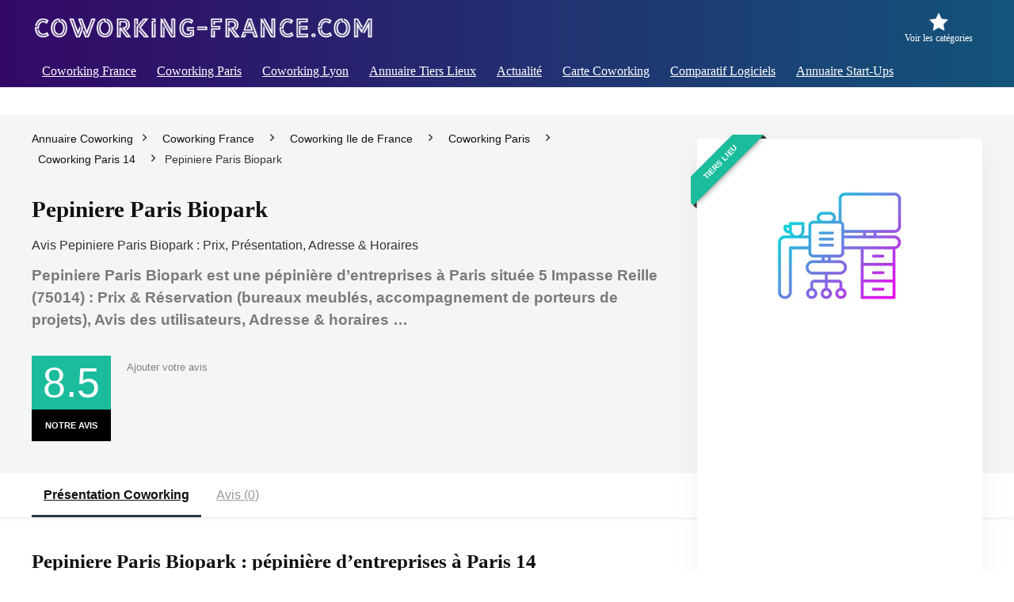

--- FILE ---
content_type: text/html; charset=UTF-8
request_url: https://www.coworking-france.com/espace-coworking/pepiniere-paris-biopark/
body_size: 77591
content:
<!DOCTYPE html>
<html lang="fr-FR" prefix="og: https://ogp.me/ns#">
<head>
<meta charset="UTF-8" />
<meta name="viewport" content="width=device-width, initial-scale=1.0" />
<!-- feeds & pingback -->
<link rel="profile" href="https://gmpg.org/xfn/11" />
<link rel="pingback" href="https://www.coworking-france.com/xmlrpc.php" />
	<style>img:is([sizes="auto" i], [sizes^="auto," i]) { contain-intrinsic-size: 3000px 1500px }</style>
	
<!-- Optimisation des moteurs de recherche par Rank Math PRO - https://rankmath.com/ -->
<title>Pepiniere Paris Biopark pépinière d&#039;entreprises à Paris: Prix Réservation Adresse Horaires | Coworking-France.com</title><link rel="preload" href="https://www.coworking-france.com/wp-content/uploads/2024/11/coworking-france.webp" as="image" fetchpriority="high" /><link rel="preload" href="https://www.coworking-france.com/wp-content/uploads/2024/11/pepiniere-paris-biopark.webp" as="image" fetchpriority="high" /><style id="perfmatters-used-css">button.pswp__button{box-shadow:none !important;background-image:url("https://www.coworking-france.com/wp-content/plugins/woocommerce/assets/css/photoswipe/default-skin/default-skin.png") !important;}button.pswp__button,button.pswp__button--arrow--left::before,button.pswp__button--arrow--right::before,button.pswp__button:hover{background-color:transparent !important;}button.pswp__button--arrow--left,button.pswp__button--arrow--left:hover,button.pswp__button--arrow--right,button.pswp__button--arrow--right:hover{background-image:none !important;}button.pswp__button--close:hover{background-position:0 -44px;}button.pswp__button--zoom:hover{background-position:-88px 0;}.pswp{display:none;position:absolute;width:100%;height:100%;left:0;top:0;overflow:hidden;-ms-touch-action:none;touch-action:none;z-index:1500;-webkit-text-size-adjust:100%;-webkit-backface-visibility:hidden;outline:0;}.pswp *{-webkit-box-sizing:border-box;box-sizing:border-box;}.pswp img{max-width:none;}.pswp__bg{position:absolute;left:0;top:0;width:100%;height:100%;background:#000;opacity:0;-webkit-transform:translateZ(0);transform:translateZ(0);-webkit-backface-visibility:hidden;will-change:opacity;}.pswp__scroll-wrap{position:absolute;left:0;top:0;width:100%;height:100%;overflow:hidden;}.pswp__container,.pswp__zoom-wrap{-ms-touch-action:none;touch-action:none;position:absolute;left:0;right:0;top:0;bottom:0;}.pswp__container,.pswp__img{-webkit-user-select:none;-moz-user-select:none;-ms-user-select:none;user-select:none;-webkit-tap-highlight-color:transparent;-webkit-touch-callout:none;}.pswp__bg{will-change:opacity;-webkit-transition:opacity 333ms cubic-bezier(.4,0,.22,1);transition:opacity 333ms cubic-bezier(.4,0,.22,1);}.pswp__container,.pswp__zoom-wrap{-webkit-backface-visibility:hidden;}.pswp__item{position:absolute;left:0;right:0;top:0;bottom:0;overflow:hidden;}.pswp__button{width:44px;height:44px;position:relative;background:0 0;cursor:pointer;overflow:visible;-webkit-appearance:none;display:block;border:0;padding:0;margin:0;float:left;opacity:.75;-webkit-transition:opacity .2s;transition:opacity .2s;-webkit-box-shadow:none;box-shadow:none;}.pswp__button:focus,.pswp__button:hover{opacity:1;}.pswp__button:active{outline:0;opacity:.9;}.pswp__button::-moz-focus-inner{padding:0;border:0;}.pswp__button,.pswp__button--arrow--left:before,.pswp__button--arrow--right:before{background:url("https://www.coworking-france.com/wp-content/plugins/woocommerce/assets/css/photoswipe/default-skin/default-skin.png") 0 0 no-repeat;background-size:264px 88px;width:44px;height:44px;}.pswp__button--close{background-position:0 -44px;}.pswp__button--share{background-position:-44px -44px;}.pswp__button--fs{display:none;}.pswp__button--zoom{display:none;background-position:-88px 0;}.pswp__button--arrow--left,.pswp__button--arrow--right{background:0 0;top:50%;margin-top:-50px;width:70px;height:100px;position:absolute;}.pswp__button--arrow--left{left:0;}.pswp__button--arrow--right{right:0;}.pswp__button--arrow--left:before,.pswp__button--arrow--right:before{content:"";top:35px;background-color:rgba(0,0,0,.3);height:30px;width:32px;position:absolute;}.pswp__button--arrow--left:before{left:6px;background-position:-138px -44px;}.pswp__button--arrow--right:before{right:6px;background-position:-94px -44px;}.pswp__counter,.pswp__share-modal{-webkit-user-select:none;-moz-user-select:none;-ms-user-select:none;user-select:none;}.pswp__share-modal{display:block;background:rgba(0,0,0,.5);width:100%;height:100%;top:0;left:0;padding:10px;position:absolute;z-index:1600;opacity:0;-webkit-transition:opacity .25s ease-out;transition:opacity .25s ease-out;-webkit-backface-visibility:hidden;will-change:opacity;}.pswp__share-modal--hidden{display:none;}.pswp__share-tooltip{z-index:1620;position:absolute;background:#fff;top:56px;border-radius:2px;display:block;width:auto;right:44px;-webkit-box-shadow:0 2px 5px rgba(0,0,0,.25);box-shadow:0 2px 5px rgba(0,0,0,.25);-webkit-transform:translateY(6px);-ms-transform:translateY(6px);transform:translateY(6px);-webkit-transition:-webkit-transform .25s;transition:transform .25s;-webkit-backface-visibility:hidden;will-change:transform;}.pswp__share-tooltip a{display:block;padding:8px 12px;color:#000;text-decoration:none;font-size:14px;line-height:18px;}.pswp__share-tooltip a:hover{text-decoration:none;color:#000;}.pswp__share-tooltip a:first-child{border-radius:2px 2px 0 0;}.pswp__share-tooltip a:last-child{border-radius:0 0 2px 2px;}.pswp__counter{position:relative;left:0;top:0;height:44px;font-size:13px;line-height:44px;color:#fff;opacity:.75;padding:0 10px;margin-inline-end:auto;}.pswp__caption{position:absolute;left:0;bottom:0;width:100%;min-height:44px;}.pswp__caption small{font-size:11px;color:#bbb;}.pswp__caption__center{text-align:left;max-width:420px;margin:0 auto;font-size:13px;padding:10px;line-height:20px;color:#ccc;}.pswp__preloader{width:44px;height:44px;position:absolute;top:0;left:50%;margin-left:-22px;opacity:0;-webkit-transition:opacity .25s ease-out;transition:opacity .25s ease-out;will-change:opacity;direction:ltr;}.pswp__preloader__icn{width:20px;height:20px;margin:12px;}@media screen and (max-width:1024px){.pswp__preloader{position:relative;left:auto;top:auto;margin:0;float:right;}}@-webkit-keyframes clockwise{0%{-webkit-transform:rotate(0);transform:rotate(0);}100%{-webkit-transform:rotate(360deg);transform:rotate(360deg);}}@keyframes clockwise{0%{-webkit-transform:rotate(0);transform:rotate(0);}100%{-webkit-transform:rotate(360deg);transform:rotate(360deg);}}@-webkit-keyframes donut-rotate{0%{-webkit-transform:rotate(0);transform:rotate(0);}50%{-webkit-transform:rotate(-140deg);transform:rotate(-140deg);}100%{-webkit-transform:rotate(0);transform:rotate(0);}}@keyframes donut-rotate{0%{-webkit-transform:rotate(0);transform:rotate(0);}50%{-webkit-transform:rotate(-140deg);transform:rotate(-140deg);}100%{-webkit-transform:rotate(0);transform:rotate(0);}}.pswp__ui{-webkit-font-smoothing:auto;visibility:visible;opacity:1;z-index:1550;}.pswp__top-bar{position:absolute;left:0;top:0;height:44px;width:100%;display:flex;justify-content:flex-end;}.pswp--has_mouse .pswp__button--arrow--left,.pswp--has_mouse .pswp__button--arrow--right,.pswp__caption,.pswp__top-bar{-webkit-backface-visibility:hidden;will-change:opacity;-webkit-transition:opacity 333ms cubic-bezier(.4,0,.22,1);transition:opacity 333ms cubic-bezier(.4,0,.22,1);}.pswp__caption,.pswp__top-bar{background-color:rgba(0,0,0,.5);}.pswp__ui--hidden .pswp__button--arrow--left,.pswp__ui--hidden .pswp__button--arrow--right,.pswp__ui--hidden .pswp__caption,.pswp__ui--hidden .pswp__top-bar{opacity:.001;}html,body,div,span,applet,object,iframe,h1,h2,h3,h4,h5,h6,p,blockquote,pre,a,abbr,acronym,address,big,cite,code,del,dfn,em,img,ins,kbd,q,s,samp,small,strike,strong,sub,sup,tt,var,b,u,i,center,dl,dt,dd,ol,ul,li,fieldset,form,label,legend,table,caption,tbody,tfoot,thead,tr,th,td,article,aside,canvas,details,embed,figure,figcaption,footer,header,menu,nav,output,ruby,section,summary,time,mark,audio,video{margin:0;padding:0;border:0;font-size:100%;font:inherit;vertical-align:baseline;}article,aside,details,figcaption,figure,footer,header,menu,nav,section{display:block;}table{border-collapse:collapse;width:100%;}td,th,tr{padding:6px 12px;}*{box-sizing:border-box;}mark,ins{text-decoration:none;}ul{list-style:none;}body{background-color:#fff;color:#000;font-size:15px;font-family:Roboto,"Helvetica Neue",-apple-system,system-ui,BlinkMacSystemFont,"Segoe UI",Oxygen-Sans,sans-serif;}:root :where(a:where(:not(.wp-element-button))){text-decoration:none !important;}a:focus,button{outline:none;}a:hover,a:active{color:#000;}h1 a,h2 a,h3 a,h4 a,h5 a,h6 a{color:#111;text-decoration:none;}h1,h2,h3,h4,h5,h6{font-weight:700;color:#111;}h1{font-size:29px;line-height:34px;margin:10px 0 31px 0;}h2{font-size:25px;line-height:30px;margin:10px 0 31px 0;}h3{font-size:20px;line-height:28px;margin:10px 0 25px 0;}article p,.post p{margin:0 0 31px 0;}article strong,.post strong{font-weight:bold;}article,.post{font-size:16px;line-height:28px;color:#333;}p strong{font-weight:bold;}img{max-width:100%;height:auto;vertical-align:top;border:0;}::selection{background:#999;color:#fff;text-shadow:none;}.clearfix:before,.clearfix:after{content:"";display:table;}.clearfix:after{clear:both;}.clearbox{clear:both;}a.ajax_add_to_cart.loading:after,.wpsm_pretty_list ul li:before,.loading .re-icon-compare:before,.loading.table_view_charts:before,.post_carousel_block.loading:before,.woo_carousel_block.loading:before,.cons_comment_item:before,.pros_comment_item:before,span.date_meta:before,span.cat_link_meta:before,span.comm_count_meta:before,span.postview_meta:before,span.admin_meta:before,.wpsm_cons ul li:before,.wpsm_pros ul li:before,#buddypress .standard-form div.radio ul li:before,.re_carousel .controls:after,.media_owl_carousel .gp-overlay a:before,.rh_category_tab ul.cat_widget_custom li a:before,.widget.top_offers .title:before,.widget.cegg_widget_products .title:before,.rehub_chimp:before,.def_btn.active_ajax_pagination:before,.postNavigation .postnavprev:before,.commentlist ul.children .commbox:before,.comment-reply-link:before,.comment-reply-login:before,.comment-respond .usr_re:after,.comment-respond .email_re:after,.comment-respond .site_re:after,.re_loadingafter:after,.re_loadingbefore:before,.togglegreedybtn:before,.rh-heading-icon:before,.thumbminus:before,.thumbplus:before,.heartplus:before,.post_thumbs_comm span:before,.thumbminus.loading:before,.thumbplus.loading:before,.heartplus.loading:before,.hotminus:before,.hotplus:before,.hoticonfireclass:before,.cold_temp .gradus_icon:before,.categorytable li a:before,.categorytable p a:before,span.stars-rate,.rh-star-ajax .stars-rate-ajax-type,.btn_act_for_grid .thumbscount:before,.comm_number_for_grid:before,.more-from-store-a a:before,div.sortingloading:after,.re_filter_instore ul.re_filter_ul li span:before,.re_filter_panel .re_tax_dropdown.activeul li.label:after,.userstar-rating,.re-user-popup-wrap .wpsm-button.loading:after,.user-ava-intop:after,.printthecoupon:before,#rh-category-search .tt-suggestion:before,.rh_videothumb_link:before,.re-compare-icon-toggle:before,.wpsm_box.standart_type i,.wpsm_box.info_type i,.wpsm_box.warning_type i,.wpsm_box.error_type i,.wpsm_box.download_type i,.wpsm_box.note_type i,.icon-search-onclick:before,nav.top_menu ul li.menu-item-has-children ul li.menu-item-has-children > a:before,.rh-menu-label:after,.wpsm_score_box .priced_block .btn_offer_block:not(.rehub_offer_coupon):before,.rh_post_layout_compare_autocontent .pros-list li:before,.re-user-popup-wrap .wpsm-button.loading:after,nav.top_menu ul.menu:not(.off-canvas) > li.menu-item-has-children > a:before,.header-top .top-nav > ul > li.menu-item-has-children > a:before,.toggle-this-table:after{font-family:rhicons;}#main_header{z-index:998;}.responsive_nav_wrap{display:none;position:relative;width:100%;}header .logo-section{padding:15px 0;overflow:visible;}header .logo{max-width:450px;float:left;margin-right:15px;line-height:0;}.header-actions-logo{float:right;}.header-actions-logo .wpsm-button{margin:0;}.header-actions-logo .celldisplay{padding:0 12px;vertical-align:middle;}.heads_icon_label{font-size:12px;display:block;line-height:15px;color:#111;}.header_seven_style .search{margin:0 30px;padding:0;flex-grow:1;width:100%;max-width:580px;}.header_seven_style > .rh-flex-right-align{flex:0 0 auto;}.icon-search-onclick:before{content:"";}button.icon-search-onclick i,button.act-rehub-login-popup i{font-size:20px !important;}button.icon-search-onclick:before{display:none;}.search-header-contents{width:100%;height:100%;position:fixed;left:0;top:0;right:0;bottom:0;opacity:0;visibility:hidden;z-index:9999999;transition:opacity .5s ease;text-align:center;margin:0 auto;background-color:rgba(0,0,0,.7);}.rh-outer-wrap{transition:transform .5s;transform-origin:center top;}header .search{width:300px;float:right;position:relative;}.main-nav{background:#fcfcfc;}.main-nav.white_style{border-top:1px solid #eee;border-bottom:1px solid #eee;}.main-nav:after{content:"";display:table;clear:both;}nav.top_menu{position:relative;}nav.top_menu > ul{display:flex;margin:0;}nav.top_menu ul li{position:relative;}nav.top_menu > ul > li.floatright{margin-left:auto;}nav.top_menu ul li i,#slide-menu-mobile ul li.menu-item > a i{margin:0 5px 0 0;}nav.top_menu > ul > li > a{font-weight:700;font-size:16px;line-height:19px;transition:all 300ms cubic-bezier(.5,0,.5,1);position:relative;color:#111;padding:8px 13px 11px 13px;display:inline-block;}nav.top_menu ul.menu:not(.off-canvas) > li.menu-item-has-children > a:before{font-size:14px;content:"";margin:0 0 0 7px;float:right;}nav.top_menu ul li.menu-item-has-children{position:relative;}nav.top_menu ul li.menu-item-has-children ul li.menu-item-has-children > a:before{color:#111;content:"";cursor:pointer;float:right;padding-left:8px;}nav.top_menu ul.sub-menu,.top-nav ul.sub-menu{transform:translateY(10px);opacity:0;visibility:hidden;transition:opacity .3s ease,transform .3s ease;background:#fff;position:absolute;z-index:9999999;width:250px;backface-visibility:hidden;left:-999999px;}nav.top_menu ul.sub-menu{padding:12px 0;}nav.top_menu ul.sub-menu ul.sub-menu{top:0;}nav.top_menu ul.sub-menu > li > a{text-transform:none;font-size:15px;line-height:22px;color:#111 !important;display:block;padding:10px 25px;font-weight:400;}nav.top_menu ul.sub-menu > li:first-child > a{border-top-color:transparent;}nav.top_menu > ul > li > ul.sub-menu > li:first-child > a:after,.top-nav > ul > li > ul.sub-menu > li:first-child > a:after{position:absolute;content:"";width:0;height:0;border-style:solid;top:-5px;left:19px;border-width:0 6px 6px 6px;border-color:transparent transparent #fff transparent;}nav.top_menu > ul:not(.off-canvas) li:not(.rh-megamenu) ul.sub-menu > li > a:hover{background:#f9f9f9;}nav.top_menu > ul > li{border-right:1px solid rgba(0,0,0,.08);}nav.top_menu > ul > li:last-child{border-right:none !important;box-shadow:none;}#slide-menu-mobile{display:none;}#mobpanelimg{max-height:100px;max-width:150px;width:auto;height:auto;}#slide-menu-mobile ul li.menu-item{border-bottom:1px solid #eee;position:static;margin:0;overflow:hidden;width:100%;float:none;}#slide-menu-mobile ul li.menu-item > a{line-height:22px !important;float:left;padding:10px 15px;font-size:16px;text-transform:none;border-top:none;width:calc(100% - 50px);text-decoration:none;color:#111;font-weight:bold;}#slide-menu-mobile ul ul.sub-menu{transition:all .3s ease;opacity:1;visibility:visible;position:absolute;border:0;width:100%;min-height:100%;top:0;left:0;background-color:#fff;transform:translate3d(-100%,0,1px);backface-visibility:hidden;}#slide-menu-mobile ul ul.sub-menu li a{border-bottom:none;}.rh-close-btn,.rh-close-btn i{width:40px;height:40px;font-size:20px;line-height:40px;}#main_header.dark_style{background-color:#141414;}.header_top_wrap.dark_style .user-ava-intop:after,.main-nav.dark_style .user-ava-intop:after,#main_header.dark_style .textlogo a,#main_header.dark_style .textlogo,#main_header.dark_style .sloganlogo,#main_header.dark_style .logo-section .user-ava-intop:after,#main_header.dark_style .logo-section .rh-header-icon,#main_header.dark_style .logo-section .heads_icon_label,.main-nav.dark_style .dl-menuwrapper button i,.main-nav.dark_style .dl-menuwrapper .rh-header-icon,#main_header.dark_style #re_menu_near_logo li a,#main_header.dark_style a.header-link-add{color:#fff;}.main-nav.dark_style .dl-menuwrapper button svg line{stroke:#fff;}.main-nav.dark_style{max-height:70px;background:#353535;}.main-nav.dark_style nav.top_menu ul li.menu-item-has-children ul li.menu-item-has-children a:after{color:#ccc;}.main-nav.dark_style nav.top_menu > ul > li > a{color:#fbfbfb;}.main-nav.dark_style nav.top_menu > ul > li{border-right:1px solid rgba(255,255,255,.15);}a.logo_image_insticky img,a.logo_image_mobile img{max-height:50px;max-width:160px;vertical-align:middle;height:auto;width:auto;}.is-sticky a.logo_image_insticky,#dl-menu a.logo_image_mobile{display:inline-block;}.rh-header-icon{font-size:24px;line-height:23px;color:#222;}.re-compare-notice,.rh-icon-notice{position:absolute;top:-10px;left:17px;z-index:9;min-width:18px;height:18px;background:#f50000;text-align:center;padding:0 2px;color:#fff;font:bold 12px/18px Arial;border-radius:50%;transition:all .2s ease-in;transform:scale(1);}#logo_mobile_wrapper,a.logo_image_mobile img{display:none;}#dl-menu a.logo_image_mobile img{position:absolute;top:0;left:50%;transform:translate(-50%);right:auto;bottom:0;margin:auto;display:block;}#main_header #dl-menu .rh-header-icon{margin:15px 9px;}.header_icons_menu #dl-menu a.logo_image_mobile img{left:55px;transform:none;}.dl-menuwrapper ul .floatright{float:none;}.dl-menuwrapper button{border:none;width:48px;height:53px;overflow:hidden;position:relative;cursor:pointer;outline:none;background:transparent;}.dl-menuwrapper button i{color:#111;font-size:36px;}.dl-menuwrapper button svg line{stroke:#111;stroke-width:2;stroke-dasharray:26;animation:svglineltr 1s linear;}#mobile-menu-icons{padding-right:7px;}@keyframes svglineltr{0%{stroke-dashoffset:26;}100%{stroke-dashoffset:0;}}.rh-container,.content{margin:0 auto;border:none;background:none transparent;width:1200px;box-shadow:none;position:relative;clear:both;padding:0;}.rh-360-sidebar{width:360px;margin-bottom:30px;}.rh-360-content-area{width:calc(100% - 400px);}.calcposright{position:absolute;top:30px;right:calc(( 100% - 1200px ) / 2);z-index:9;}.wpsm-one-half{width:48%;}.wpsm-one-half,.wpsm-one-third,.wpsm-two-third,.wpsm-three-fourth,.wpsm-one-fourth,.wpsm-one-fifth,.wpsm-two-fifth,.wpsm-three-fifth,.wpsm-four-fifth,.wpsm-one-sixth,.wpsm-five-sixth{position:relative;margin-right:4%;margin-bottom:5px;float:left;}.wpsm-column-last,.wpsm-one-half:last-of-type,.wpsm-one-third:last-of-type,.wpsm-one-fourth:last-of-type,.wpsm-one-fifth:last-of-type,.wpsm-one-sixth:last-of-type{margin-right:0 !important;clear:right;}.smart-scroll-desktop{overflow-x:auto !important;overflow-y:hidden;white-space:nowrap;-webkit-overflow-scrolling:touch;scroll-behavior:smooth;scroll-snap-type:x mandatory;}.smart-scroll-desktop .rh-flex-eq-height{flex-wrap:nowrap;margin:0 0 15px 0;}.smart-scroll-desktop .col_item{display:inline-block;margin:0 13px 0px 0 !important;vertical-align:top;float:none !important;white-space:normal !important;scroll-snap-align:start;}.smart-scroll-desktop .col_item:last-of-type{margin-right:0 !important;}.smart-scroll-desktop,.smart-scroll-mobile,.rhscrollthin{scrollbar-width:thin;scrollbar-color:transparent transparent;}.smart-scroll-desktop::-webkit-scrollbar,.smart-scroll-mobile::-webkit-scrollbar,.rhscrollthin::-webkit-scrollbar{width:8px;height:8px;}.smart-scroll-desktop::-webkit-scrollbar-track,.smart-scroll-mobile::-webkit-scrollbar-track,.rhscrollthin::-webkit-scrollbar-track{background-color:transparent;border-radius:20px;}.smart-scroll-desktop::-webkit-scrollbar-thumb,.smart-scroll-mobile::-webkit-scrollbar-thumb,.rhscrollthin::-webkit-scrollbar-thumb{background-color:transparent;border-radius:20px;border:1px solid transparent;}.smart-scroll-desktop:hover::-webkit-scrollbar-thumb,.smart-scroll-mobile:hover::-webkit-scrollbar-thumb,.rhscrollthin:hover::-webkit-scrollbar-thumb{background-color:#ddd;}.smart-scroll-desktop:hover,.smart-scroll-mobile:hover,.rhscrollthin:hover{scrollbar-color:#ddd #fff;}@media screen and (max-width: 1279px) and (min-width: 1141px){.calcposright{right:calc(( 100% - 1080px ) / 2);}.rh-container,.content{width:1080px;}nav.top_menu > ul > li > a{padding-left:12px;padding-right:12px;}}@media (max-width: 1140px){#mobile-menu-icons > .wpsm-button,#main_header .header_six_style .wpsm-button{font-size:0 !important;line-height:0 !important;}#mobile-menu-icons > .wpsm-button i,#main_header .header_six_style .wpsm-button i{font-size:15px;padding:0 !important;}header .logo{max-width:250px;}}@media (max-width: 1140px) and (min-width: 1024px){.calcposright{right:calc(( 100% - 980px ) / 2);}.rh-container,.content{width:980px;}nav.top_menu > ul > li > a{font-size:14px;padding-left:8px;padding-right:8px;}nav.top_menu > ul > li{border:none;}}@media (max-width: 1024px){.logo-section .mobileinmenu,.hideontablet{display:none !important;}.logo-section #mobile-menu-icons .mobileinmenu{display:inline-block !important;}.responsive_nav_wrap,.showontablet{display:block;}.rh_woocartmenu-amount,.header-actions-logo,.header_seven_style .search{display:none;}.tabletblockdisplay{display:block !important;width:100% !important;float:none !important;margin:0 0 10px 0;clear:both !important;}nav.top_menu,.header_top_wrap,#float-panel-woo-area del{display:none;}.float-panel-woo-btn{background:transparent !important;}#float-panel-woo-area .float-panel-woo-btn .price{color:#111;}}@media (max-width: 1023px){.calcposright{position:static !important;}.tabletsblockdisplay{display:block !important;width:100% !important;float:none !important;margin:0 0 10px 0;clear:both !important;}.centered-container .vc_col-sm-12 > * > .wpb_wrapper,.vc_section > .vc_row,.rh-336-content-area,.rh-336-sidebar,.rh-300-content-area,.rh-300-sidebar,.rh-360-sidebar,.rh-360-content-area,.rh-mini-sidebar-content-area,.rh-mini-sidebar,.sidebar,.main-side,.content{width:100%;float:none;display:block;}.rh-container{width:100%;padding-left:15px;padding-right:15px;}.header_wrap .rh-container{padding:0;}.float-panel-woo-title{display:none;}.rh-float-panel .float-panel-woo-info{display:none;}#float-panel-woo-area .float-panel-woo-btn .price{margin:0;}#float-panel-woo-area .float-panel-woo-btn{margin:0;width:100%;}#float-panel-woo-area .float-panel-woo-price{margin:0 10px;font-size:17px;}#float-panel-woo-area .rh-container{padding:10px 15px;}#float-panel-woo-area{bottom:0;top:auto;transform:translateY(100%);box-shadow:none;}}@media (max-width: 767px){body .mobilepadding{padding:0 15px !important;}.hideonmobile{display:none !important;}.mobilecenterdisplay,.mobilecenterdisplay > *{text-align:center !important;justify-content:center !important;}.tabledisplay.mobileblockdisplay,.mobileblockdisplay .celldisplay,.mobileblockdisplay .rowdisplay,.mobileblockdisplay{display:block !important;width:100% !important;float:none !important;}.disablefloatmobile.floatright,.disablefloatmobile.floatleft{float:none !important;margin-right:0 !important;margin-left:0 !important;clear:both;}}@media (max-width: 567px){.wpsm-one-half,.wpsm-one-third,.wpsm-two-third,.wpsm-three-fourth,.wpsm-one-fourth,.wpsm-one-fifth,.wpsm-two-fifth,.wpsm-three-fifth,.wpsm-four-fifth,.wpsm-one-sixth,.wpsm-five-sixth{width:100%;float:none;margin-right:0;margin-bottom:20px;}}@media (max-width: 479px){body:not(.dark_body):not(.page-template-template-systempages){background:#fff !important;}body .smart-scroll-desktop{display:block;}}@media (min-width: 768px){.search-header-contents{padding:30vh 30px 70vh 30px;}}@media (min-width: 1024px){.desktabldisplaynone{display:none !important;}}.post-meta{margin-bottom:12px;font-size:12px;line-height:12px;font-style:italic;color:#999;}.post-meta span:first-child:before{display:none;}.post-meta span{display:inline-block;margin-right:8px;}.post-meta span a,.post-meta a.admin,.post-meta a.cat,.post-meta-big a{color:#111;text-decoration:none;}.post{margin-bottom:15px;counter-reset:wpsmtop;word-wrap:break-word;}.post ul:not([class])>li{list-style:disc outside none;}.post ul:not([class]) li,.post ol:not([class]) li{margin:0 0 5px 15px;}.post ul.list-unstyled{margin:0;}.post ul.list-unstyled li{list-style:none;margin:0 0 5px 0;}ul.list-unstyled.list-line-style li{display:inline-block;margin:0 10px 5px 0;}.post ol,.post ul{margin-bottom:25px;}#topcontrol{transform-style:preserve-3d;backface-visibility:hidden;z-index:1008;background:rgba(0,0,0,.4);border-radius:5px 0 0 5px;position:fixed;bottom:125px;right:0;cursor:pointer;transition:all .7s ease-in-out;overflow:auto;font-size:16px;line-height:32px;height:32px;width:32px;color:#fff !important;text-align:center;opacity:0;}img.lazyload{opacity:0;visibility:hidden;}img.lazyloaded{opacity:1;transition:opacity 500ms ease-in;}p:empty{display:none;}.alignright,img.alignright{float:right;margin-left:2em;}.aligncenter,img.aligncenter{clear:both;display:block;margin-left:auto;margin-right:auto;text-align:center;}.wp-caption{text-align:center;margin-bottom:1.5em;max-width:100%;}.wp-caption img{border:0 none;margin:0;padding:0;}.wp-caption p.wp-caption-text{margin:12px 0 0 0;font-size:90%;line-height:20px;}@media (min-width: 768px){.wp-caption{padding:15px;box-shadow:0 0 20px #f3f3f3;}}.post ul ul,.post ol ol{margin-top:7px;margin-bottom:7px;}.post ul ul{list-style:circle;}.redbrightcolor{color:#f04057;}.orangecolor{color:#ff8a00;}.whitecolor,.def_btn.whitecolor,.whitecolor > a,.whitecolorinner a,.whitecolorinner,nav.top_menu > ul > li.whitecolor > a,#slide-menu-mobile ul li.menu-item.whitecolor > a,#slide-menu-mobile ul .whitecolor > span.submenu-toggle,.whitecolor > a:hover,.whitecolorinner a:hover,a.whitecolor:hover,body .whitecurrentlist ul li.current a{color:#fff;}.greycolor{color:grey;}.blackcolor,.blackcolor a,nav.top_menu > ul > li.blackcolor > a,#slide-menu-mobile ul li.menu-item.blackcolor > a,#slide-menu-mobile ul .blackcolor > span.submenu-toggle{color:#111;}.whitebg{background:#fff;}body .darkbg{background-color:#212121;}.position-relative{position:relative;}.position-static{position:static !important;}.rhhidden{display:none;}.flowhidden{overflow:hidden;}.tabledisplay{display:table;width:100%;}.celldisplay{display:table-cell;vertical-align:middle;}.text-center{text-align:center;}.fontbold,nav.top_menu ul.sub-menu > li.fontbold > a,#wcfmmp-store h1.fontbold{font-weight:bold;}.fontnormal,.fontnormal h4{font-weight:normal !important;}.lineheight25{line-height:25px;}.lineheight15{line-height:15px;}.roundborder50p,body .roundbd50pim img{border-radius:50%;}.border-lightgrey{border:1px solid rgba(206,206,206,.23);}.cursorpointer,.rehub_scroll{cursor:pointer;}.floatleft{float:left;}.floatright{float:right;}body .font90{font-size:90%;}body .font80{font-size:80%;}body .font110{font-size:110%;}body .font120{font-size:120%;}body .font150{font-size:150%;}body .font200{font-size:200%;}.mr5{margin-right:5px !important;}.mr10{margin-right:10px !important;}.mr15{margin-right:15px !important;}.mr20{margin-right:20px !important;}.ml5{margin-left:5px !important;}.ml10{margin-left:10px !important;}.ml30{margin-left:30px !important;}.mt10{margin-top:10px !important;}.mt15{margin-top:15px !important;}.mt20{margin-top:20px !important;}.mb0{margin-bottom:0px !important;}.mb5{margin-bottom:5px !important;}.mb10{margin-bottom:10px !important;}.mb15{margin-bottom:15px !important;}.mb20{margin-bottom:20px !important;}.mb30{margin-bottom:30px !important;}.mt0{margin-top:0px !important;}.ml0{margin-left:0px !important;}.mr0{margin-right:0px !important;}.pr5{padding-right:5px !important;}.pr10{padding-right:10px !important;}.pr15{padding-right:15px !important;}.pr20{padding-right:20px !important;}.pr30{padding-right:30px !important;}.pl10{padding-left:10px !important;}.pl15{padding-left:15px !important;}.pl20{padding-left:20px !important;}.pl30{padding-left:30px !important;}.pt10{padding-top:10px !important;}.pt5{padding-top:5px !important;}.pt15{padding-top:15px !important;}.pt20{padding-top:20px !important;}.pt25{padding-top:25px !important;}.pt30{padding-top:30px !important;}.pb5{padding-bottom:5px !important;}.pb10{padding-bottom:10px !important;}.pb15{padding-bottom:15px !important;}.pb20{padding-bottom:20px !important;}.pb25{padding-bottom:25px !important;}.pb30{padding-bottom:30px !important;}.padd20{padding:20px;}.padd15{padding:15px;}input[type="text"],textarea,input[type="tel"],input[type="password"],input[type="email"],input[type="url"],input[type="number"]{box-sizing:border-box;outline:0;padding:9px 10px;color:#444;background:none #fff;transition:border-color .4s ease;border:1px solid #ccc;line-height:18px;line-height:18px;font-weight:normal;font-size:15px;-webkit-appearance:none;}input[type="text"]:focus,textarea:focus,input[type="tel"]:focus,input[type="password"]:focus,input[type="email"]:focus{border-color:#444;}.def_btn,input[type="submit"],input[type="button"],input[type="reset"]{display:inline-block;padding:6px 7px;color:#444;text-align:center;vertical-align:middle;cursor:pointer;background-color:#f6f6f6;border:none;box-shadow:0 1px 2px 0 rgba(60,64,67,.3),0 1px 2px rgba(0,0,0,.08);transition:all .4s ease 0s;outline:none;font-weight:bold;font-size:14px;line-height:16px;text-decoration:none;-webkit-appearance:none;}.def_btn:hover,input[type="submit"]:hover,input[type="submit"]:focus,input[type="reset"]:focus,input[type="reset"]:hover,.def_btn_group .active a{background-color:#f2f2f2;text-decoration:none !important;box-shadow:0 -1px 2px 0 rgba(60,64,67,.1),0 5px 10px 0 rgba(60,64,67,.14);color:#111;}.def_btn:active,input[type="submit"]:active{box-shadow:0 1px 1px 0 rgba(60,64,67,.2),0 1px 1px 0 rgba(60,64,67,.2);background:#e9e9e9;}.def_btn:active,input[type="submit"]:focus{outline:0;}select{padding:8px 10px;border-radius:0;}select:focus{outline:0;}ul.rh-big-tabs-ul{margin:0;padding:0;}ul.rh-big-tabs-ul .rh-big-tabs-li{display:inline-block;list-style:none;margin:0;padding:0;vertical-align:top;}ul.rh-big-tabs-ul .rh-big-tabs-li a{color:#999;margin:0;padding:14px 15px;position:relative;display:inline-block;font-size:16px;}ul.rh-big-tabs-ul .rh-big-tabs-li.active a{color:#111;font-weight:bold;}.rh-float-panel{transform:translateY(-100%);opacity:0;visibility:hidden;transition:all .5s ease;position:fixed;left:0;top:0;z-index:100000;background:rgba(255,255,255,.97);width:100%;}.darkbg.rh-float-panel{box-shadow:0 0 20px #000;}.float-panel-woo-image img{max-height:50px;width:auto;}.width-80{width:80px;}.width-100p{width:100%;}.width-80-calc{width:calc(100% - 80px);}.height-80{height:80px;}.height-80 img{max-height:80px !important;}.img-width-auto img{width:auto;}.rh-hov-bor-line > a:after,.rh-border-line:after,nav.top_menu > ul:not(.off-canvas) > li > a:after{position:absolute;top:0;left:50%;content:"";height:3px;width:0;transition:width .5s,left .5s,right .5s;}nav.top_menu > ul:not(.off-canvas) > li > a:after{top:-1px;}.rh-border-line:after,.rh-hov-bor-line.active a:after,.rh-hov-bor-line:hover a:after,nav.top_menu > ul:not(.off-canvas) > li > a:hover:after,nav.top_menu > ul:not(.off-canvas) > li.current-menu-item > a:after{width:100%;left:0;right:0;}.rh-hov-bor-line.below-border > a:after,.rh-border-line.below-border:after{top:auto;bottom:0;}.rh-circular-hover:before{content:"";position:absolute;top:-10px;left:-10px;width:calc(100% + 20px);height:calc(100% + 20px);background-color:rgba(0,0,0,.05);transform:scale(0);transition:all cubic-bezier(.4,0,.2,1) .25s;border-radius:100%;z-index:1;}.rh-circular-hover:hover:before{transform:scale(1);}.rh-num-counter-reset,div[data-template="query_type1"]{counter-reset:rhcounter;}@media (max-width: 767px){.mobmb10{margin-bottom:10px !important;}}@media (max-width: 479px){.img-mobs-maxh-250 img{max-height:250px;}body .img-mobs-maxh-250{height:250px;}}.rh-line{height:1px;background:rgba(206,206,206,.3);clear:both;}.rh-line-right{border-right:1px solid rgba(206,206,206,.3);}.rh-line-left{border-left:1px solid rgba(206,206,206,.3);}.rh-heading-icon:before{content:"";margin-right:15px;}.abdposright{position:absolute;top:0;right:0;z-index:2;}.rh-hovered-scale{opacity:0;transition:opacity .35s,transform .6s;transform:scale(0);}.rh-hovered-wrap:hover .rh-hovered-scale,.css-ani-trigger .rh-hovered-scale{opacity:1;transform:scale(1);}.rh-shadow3{box-shadow:0px 15px 30px 0px rgba(119,123,146,.1);}.rh-shadow4{box-shadow:0 5px 23px rgba(188,207,219,.35);border-top:1px solid #f8f8f8;}.rh-shadow4:hover{box-shadow:0 5px 10px rgba(188,207,219,.35);}.rh-shadow5{box-shadow:0 2px 4px rgba(0,0,0,.07);}body .rh-shadow-sceu{box-shadow:1px 1px 2px 1px rgba(0,0,0,.1),-1px -1px 1px 1px rgba(247,251,255,.5),3px 3px 8px 2px rgba(0,0,0,0) inset;}@keyframes stuckMoveDown{0%{transform:translateY(-100%);}100%{transform:translateY(0);}}@keyframes stuckFadeIn{0%{opacity:0;}100%{opacity:1;}}@keyframes stuckMoveDownOpacity{0%{transform:translateY(-15px);opacity:0;}100%{transform:translateY(0);opacity:1;}}@keyframes stuckMoveUpOpacity{0%{transform:translateY(15px);opacity:0;}100%{transform:translateY(0);opacity:1;}}@keyframes fastshake{0%{transform:skewX(-15deg);}5%{transform:skewX(15deg);}10%{transform:skewX(-15deg);}15%{transform:skewX(15deg);}20%{transform:skewX(0deg);}100%{transform:skewX(0deg);}}@keyframes colorsearchchange{100%,0%{background-color:#fff;}50%{background-color:#f0f0f0;}}@keyframes lefttoright{0%{transform:translateX(0px);}50%{transform:translateX(100px);}100%{transform:translateX(0px);}}@keyframes upanddown{0%{transform:translateY(0px);}50%{transform:translateY(100px);}100%{transform:translateY(0px);}}@keyframes stuckFlipUpOpacity{0%{transform:perspective(500px) translateY(60px) scaleY(.75) rotateX(-40deg);opacity:0;}100%{transform:perspective(500px) translateY(0px) scale(1) rotateX(0deg);opacity:1;}}@keyframes tracking-in-expand{0%{letter-spacing:-.5em;opacity:0;}40%{opacity:.6;}100%{opacity:1;}}@keyframes rhsceleton{100%{transform:translateX(100%);}}@keyframes rhslideleft{0%{opacity:0;transform:translateX(60px);}100%{opacity:1;transform:translateX(0);}}.csstranstrans{transition:transform .5s ease;}.csstranstrans-o{transition:opacity .35s ease,transform .5s ease;}.re-ribbon-badge{position:absolute;right:-5px;top:-5px;overflow:hidden;width:100px;height:100px;text-align:right;z-index:2;pointer-events:none;}.re-ribbon-badge span{font:bold 10px/28px Arial;color:#fff;text-transform:uppercase;text-align:center;transform:rotate(45deg);width:125px;display:block;background:#77b21d;box-shadow:0 3px 10px -5px rgba(0,0,0,1);position:absolute;top:21px;right:-27px;}.re-ribbon-badge span::before{content:"";position:absolute;left:0px;top:100%;z-index:-1;border-left:3px solid #333;border-right:3px solid transparent;border-bottom:3px solid transparent;border-top:3px solid #333;}.re-ribbon-badge span::after{content:"";position:absolute;right:0px;top:100%;z-index:-1;border-left:3px solid transparent;border-right:3px solid #333;border-bottom:3px solid transparent;border-top:3px solid #333;}.re-ribbon-badge.left-badge{right:auto;left:-8px;text-align:left;}.re-ribbon-badge.left-badge span{transform:rotate(-45deg);right:0;}.re-line-badge.badge_3,.re-ribbon-badge.badge_3 span{background:#f39200;}.rate-bar{position:relative;display:block;margin-bottom:34px;width:100%;background:#ddd;height:14px;transition:.4s linear;transition-property:width,background-color;}.rate-bar-title{position:absolute;left:0;font-size:14px;top:-21px;}.rate-bar-title span{display:block;height:18px;line-height:18px;}.rate-bar-bar{height:14px;width:0px;background:#e43917;}.rate-bar-percent{position:absolute;right:0;top:-21px;font-size:14px;height:18px;line-height:18px;font-weight:bold;}.rate_bar_wrap{clear:both;padding:30px;margin-bottom:30px;box-shadow:0 2px 20px rgba(0,0,0,.08);overflow:hidden;}.rate_bar_wrap .review-top{overflow:hidden;float:none;width:100%;margin-right:0;}.review-top .overall-score{background:#e43917;width:100px;text-align:center;float:left;margin:0 20px 10px 0;}.review-top .overall-score span.overall{font-size:52px;color:#fff;padding:8px 0;display:block;line-height:52px;}.review-top .overall-score span.overall-text{background:#000;display:block;color:#fff;font-weight:700;padding:6px 0;text-transform:uppercase;font-size:11px;}.rh-flex-right-align .review-top .overall-score{margin:0;}.review-top .review-text p{margin:0;}.review-text img{max-height:220px;}.priced_block .btn_offer_block,.wpsm-button.rehub_main_btn,.priced_block .button{font-weight:bold;font-size:16px;line-height:17px;padding:.65em 1.1em;color:#fff !important;text-transform:uppercase;position:relative;text-align:center;border:none;text-decoration:none;display:inline-block;}.wpsm-button.rehub_main_btn{font-weight:bold;font-size:17px;line-height:17px;padding:10px 20px;}@media (max-width: 767px){.rate_bar_wrap{padding:18px;}}.main-nav .act-rehub-login-popup span,.rh_login_icon_n_btn.act-rehub-login-popup span,.logged-in .login_icon_label,.responsive_nav_wrap .heads_icon_label{display:none;}.social_icon a{width:32px;height:32px;display:inline-block;margin-right:2px;color:#fff !important;font-size:20px;line-height:32px;text-align:center;position:relative;text-decoration:none !important;}.social_icon a:hover{top:2px;box-shadow:none;}.social_icon.small_i a{width:20px;height:20px;display:inline-block;margin-right:2px;font-size:14px;line-height:20px;text-align:center;}.social_icon.small_i a i{vertical-align:middle;}.social_icon .hm{background-color:#555;}.col_item{position:relative;}.col_wrap_three{margin:0 -1.5% 20px;}.col_wrap_three .col_item{width:30.33%;margin:0 1.5% 25px;float:left;}.col_wrap_three .col_item:nth-child(3n+1){clear:both;}.rh-flex-columns{display:flex;flex-wrap:wrap;justify-content:space-between;flex-direction:row;}.rh-flex-eq-height{display:flex;flex-wrap:wrap;flex-direction:row;}.rh-flex-center-align{align-items:center;display:flex;flex-direction:row;}.rh-flex-right-align{margin-left:auto;}.rh-flex-justify-center{justify-content:center;}.img-centered-flex > img{max-height:100%;border-radius:4px;object-fit:scale-down;flex:0 0 auto;}.rh-flex-nowrap{flex-wrap:nowrap;}.rh-flex-grow1{flex-grow:1;flex-basis:0;}@media (max-width: 767px){.col_wrap_two,.col_wrap_three,.col_wrap_fourth,.col_wrap_fifth,.col_wrap_six{margin:0 0 20px 0;}.col_wrap_three .col_item,.col_wrap_fourth .col_item,.col_wrap_fifth .col_item,.col_wrap_six .col_item{width:47%;margin:0 1.5% 15px 1.5%;}.col_wrap_three .col_item:nth-child(3n+1),.col_wrap_fifth .col_item:nth-child(5n+1){clear:none;}.col_wrap_three .col_item:nth-child(2n+1),.col_wrap_fourth .col_item:nth-child(2n+1),.col_wrap_fifth .col_item:nth-child(2n+1),.col_wrap_six .col_item:nth-child(2n+1){clear:both;}}@media (max-width: 479px){.col_item{width:100% !important;margin:0 0 14px 0 !important;}.col_item.two_column_mobile{width:48% !important;margin:0 1% 25px 1% !important;}}.wpsm-button{cursor:pointer;display:inline-block;white-space:nowrap;white-space:normal;text-align:center;outline:none;background:#aaa;text-decoration:none;text-decoration:none;transition:all .4s ease 0s;border:1px solid #7e7e7e;color:#fff;font-weight:bold;padding:4px 10px;line-height:.8em;box-shadow:0 1px 2px rgba(0,0,0,.2);position:relative;font-size:15px;font-style:normal;}.wpsm-button:hover{text-decoration:none;opacity:.9;color:#fff;}.wpsm-button:active{top:2px;}.wpsm-button.medium{padding:8px 16px;line-height:15px;font-size:15px;}.wpsm-button.medium i{padding-right:8px;}.wpsm_pros .title_pros{color:#58c649;margin:0 0 15px 0;font-size:19px;font-weight:bold;}.wpsm_pros ul li,.wpsm_cons ul li,#buddypress .standard-form div.radio ul li{list-style:none !important;margin:0 0 10px 0;}.wpsm_pros ul,.wpsm_cons ul{margin:0 0 15px 0;}.wpsm_pros ul li:before{content:"";color:#58c649;padding-right:8px;font-size:18px;vertical-align:top;}@media screen and (max-width: 767px){.wpsm-one-half .wpsm_pros,.wpsm-one-half .wpsm_cons{padding:0 !important;}}@keyframes fa-spin{0%{transform:rotate(0deg);}to{transform:rotate(1turn);}}@font-face{font-family:"rhicons";src:url("https://www.coworking-france.com/wp-content/themes/rehub-theme/fonts/rhicons.woff2?3oibrk") format("woff2"),url("https://www.coworking-france.com/wp-content/themes/rehub-theme/fonts/rhicons.ttf?3oibrk") format("truetype"),url("https://www.coworking-france.com/wp-content/themes/rehub-theme/fonts/rhicons.woff?3oibrk") format("woff"),url("https://www.coworking-france.com/wp-content/themes/rehub-theme/fonts/rhicons.svg?3oibrk#rhicons") format("svg");font-weight:normal;font-style:normal;font-display:swap;}.rhicon{font-family:"rhicons" !important;speak:never;font-style:normal;font-weight:normal;font-variant:normal;text-transform:none;line-height:1;display:inline-block;-webkit-font-smoothing:antialiased;-moz-osx-font-smoothing:grayscale;}.rhi-heart-solid:before{content:"";}.rhi-check-circle-solid:before{content:"";}.rhi-chevron-up:before{content:"";}.rhi-home:before{content:"";}.rhi-angle-right:before{content:"";}.rhi-search:before{content:"";}.rhi-times:before{content:"";}.rhi-clock:before{content:"";}.rhi-star-full:before{content:"";}.woocommerce div.product .woocommerce-tabs ul.tabs li.active a:after,.prdctfltr_woocommerce_ordering span.prdctfltr_instock span:before,.prdctfltr_woocommerce_ordering .prdctfltr_sale span:before,.prdctfltr_wc.prdctfltr_round .prdctfltr_filter label.prdctfltr_active > span:before,body .prdctfltr-bars:before,#section-additional_information .rh-heading-icon:before,#section-additional_information .rh-woo-section-title h2:before,.rh_woocartmenu-icon:before,.woocommerce-MyAccount-navigation ul li a:before,.widget_layered_nav ul li a:before,.widget_layered_nav_filters ul li a:before,a.add_to_wishlist:before,a.compare:before,.woocommerce-product-gallery .woocommerce-product-gallery__trigger:before,.woocommerce .products .expired_coupon figure:after,.col_item.expired_coupon .offer_thumb:after,.column_grid.expired_coupon .image_container:after,.rehub_feat_block.expired_coupon .offer_thumb:after,.processing.woocommerce-checkout .place-order:before{font-family:rhicons;}.post form ul li{list-style:none;}.single-product .post{overflow:visible;}.woocommerce a.button:hover,.woocommerce-page a.button:hover,.woocommerce button.button:hover,.woocommerce-page button.button:hover,.woocommerce input.button:hover,.woocommerce-page input.button:hover,.woocommerce #respond input#submit:hover,.woocommerce-page #respond input#submit:hover{background-color:#f2f2f2;text-decoration:none !important;box-shadow:0 -1px 2px 0 rgba(60,64,67,.1),0 5px 10px 0 rgba(60,64,67,.14);}.woocommerce a.button:active,.woocommerce-page a.button:active,.woocommerce button.button:active,.woocommerce-page button.button:active,.woocommerce input.button:active,.woocommerce-page input.button:active,.woocommerce #respond input#submit:active,.woocommerce-page #respond input#submit:active{box-shadow:0 1px 1px 0 rgba(60,64,67,.2),0 1px 1px 0 rgba(60,64,67,.2);background:#e9e9e9;outline:0;}.woocommerce div.product{position:relative;}.woocommerce div.product .product_title{clear:none;margin:0 0 15px 0;padding:0;}.woocommerce div.product .stock{font-size:14px;margin-bottom:10px !important;line-height:14px;}.woocommerce div.product .in-stock{color:#8bc500;}.woocommerce div.product .out-of-stock{color:red;}.woocommerce .products{margin-top:1em;padding:0;clear:both;}.woocommerce .products.column_woo{padding-bottom:50px;}.woocommerce .products .product h2{padding:0;margin:0 0 15px 0;font-size:17px;font-weight:bold;line-height:24px;}.woocommerce .products .product a{text-decoration:none;}.woocommerce .products .product figure{margin:0 0 15px 0;position:relative;text-align:center;}.woocommerce .products .product figure img{max-width:100%;display:inline-block;transition:all ease-in-out .2s;}.woocommerce .products .product figure:hover img{opacity:.7;}.woocommerce .products .product .price{display:block;font-size:17px;line-height:20px;font-weight:bold;}.woocommerce .products .product .price ins{background:0;}.woo_column_item figure img,.product-category-box img{width:100%;}.woo_column_item{overflow:visible;position:relative;border:1px solid transparent;border-radius:5px 5px 0 0;}.woo_column_item h2{font-size:16px;}.woocommerce .products .product.woo_column_item .price{font-weight:normal;}.woo_column_item .rh_woo_star,.woo_column_item .button_action{margin:0 auto 10px auto;display:none;}.woo_column_item:hover .woo_column_price{opacity:0;transform:translate(0,-60%);}.woo_column_item:hover .button_action{animation:stuckMoveDownOpacity .5s;display:block;}.products .button_action{z-index:2;position:absolute;top:10px;left:10px;right:auto;background:rgba(255,255,255,.78);border-radius:100px;padding:0 5px;}.woocommerce .col_item .rh_woo_star span{font-size:17px;}.woocommerce .rh_woo_star{color:#e0dadf;margin-bottom:5px;white-space:nowrap;}.woocommerce .rh_woo_star span{line-height:19px;font-size:19px;display:inline-block;}.woocommerce .rh_woo_star .active,.woocommerce .wc-layered-nav-rating .star-rating .rhwoostar.active{color:#ff8a00;}.woocommerce .floatright > .rh_woo_star{float:right;}.woocommerce .comment-notes,.woocommerce-password-strength,.woocommerce-password-hint{color:#999;font-size:85%;line-height:20px;}.clear{clear:both;height:0;}.footer-bottom .woocommerce ins,.footer-bottom .woocommerce del{color:#247600;}.woo-button-actions-area{overflow:hidden;padding-top:5px;}.pswp__top-bar{top:40px !important;}@media screen and (max-width: 1023px){.woo_column_item .button_action{display:block;}}@media only screen and (max-width: 567px){.woocommerce .products .product.woo_grid_compact .price,.woo_column_item h2{font-size:15px;}}.re_wooinner_info ul:last-child{margin:0;}.woocommerce .ce_woo_list div.product .product_title,.woocommerce .vendor_woo_list div.product .product_title{font-size:26px;line-height:32px;}.woocommerce div.product .summary div[itemprop="description"]{font-size:15px;line-height:20px;clear:both;}.woocommerce div.product .summary form.cart.buy-now .button{max-width:400px;}.woocommerce div.product div.summary p{margin:0;}.woocommerce div.product div.summary .elementor-widget-container p{margin:0;padding:0;}.woocommerce .re_wooinner_cta_wrapper div.product div.summary p.cart{margin:0 0 20px 0;}.woocommerce div.product .summary .price{overflow:hidden;font-size:1.5em;letter-spacing:-.5px;padding:0 0 15px 0;margin:0;}.woocommerce .woo_default_no_sidebar div.product .summary .price{font-size:1.8em;}.woocommerce .side_block_layout div.product .summary .price{font-size:2.1em;font-weight:bold;}.float-panel-woo-btn .price{margin:0 10px;}.float-panel-woo-button *{display:inline-block;}.float-panel-woo-info ul li a{color:#999;}.woo_white_text_layout ul li a{color:#bbb;}.woo_white_text_layout ul li.current a,#float-panel-woo-area.woo_white_text_layout .price,.woo_white_text_layout .rh-deal-price .price{color:#fff !important;}.woocommerce .woo_white_text_layout .btn_offer_block{box-shadow:none !important;}.woocommerce div.product .float-panel-woo-button .single_add_to_cart_button{padding:11px 23px;font-size:18px;}.woocommerce .woo_top_meta .rh_woo_star,.woocommerce .entry-summary .rh_woo_star{float:left;margin:0;}#section-reviews .rh-heading-icon:before{content:"";}.rh_woo_code_zone_content,.rh_woo_code_zone_button{clear:both;}.woo_white_text_layout nav.woocommerce-breadcrumb a,.woo_white_text_layout h1,.woo_white_text_layout h2,.woo_white_text_layout h3,.woo_white_text_layout h4,.woo_white_text_layout h5,.woo_white_text_layout h1 a,.woo_white_text_layout h2 a,.woo_white_text_layout > h3 a,.woo_white_text_layout > h4 a,.woo_white_text_layout > h5 a,.woo_white_text_layout p > a{color:#f8f8f8;}.woo_white_text_layout .product_meta a,.woo_white_text_layout .post-meta span a,.woo_white_text_layout .post-meta,.woo_white_text_layout .woocommerce-product-rating .woocommerce-review-link,.woo_white_text_layout .price del,.woo_white_text_layout .vendor_store_details a,.woo_white_text_layout .post-meta span a,.woo_white_text_layout .rh-pr-rated-block{color:#e0e0e0;}.woo_white_text_layout input[type="text"],.woo_white_text_layout textarea{color:#aaa;border-color:#444;}.woo_white_text_layout .rate_bar_wrap{padding:0;}#rh_woo_layout_inimage .rh_woo_code_zone_content a{color:white;text-decoration:underline;}nav.woocommerce-breadcrumb{font-size:14px;margin:5px 0 30px 0;line-height:18px;}nav.woocommerce-breadcrumb a{text-decoration:none;color:#111;}.woocommerce-breadcrumb span.delimiter{margin:0 12px;}.woocommerce-breadcrumb span.delimiter+a{padding:4px 8px;background-color:#f5f5f5;border-radius:3px;color:#111 !important;display:inline-block;margin-bottom:5px;line-height:13px;}.woocommerce div.product .summary .price ins{background:inherit;float:left;margin-right:6px;}.woocommerce div.product .summary .social{text-align:right;margin:0 0 1em;}.woocommerce div.product .summary .social span{margin:0 0 0 2px;}.woocommerce div.product .summary .social span span{margin:0;}.woocommerce div.product .summary .social span .stButton .chicklets{padding-left:16px;width:0;}.woocommerce div.product .summary .social iframe{float:left;margin-top:3px;}.woocommerce div.product .woocommerce-tabs{clear:both;}.woocommerce div.product .woocommerce-tabs ul.tabs{list-style:none;padding:0;margin:0 0 2.5em;overflow:visible;position:relative;}.woocommerce div.product .woocommerce-tabs ul.tabs li{border:none;background:none;display:inline-block;position:relative;z-index:0;margin:0;padding:0;}.woocommerce div.product .woocommerce-tabs ul.tabs li a{display:inline-block;padding:10px 23px;font-weight:normal;color:#999;text-decoration:none;font-size:14px;outline:none;}.woocommerce div.product .woocommerce-tabs ul.tabs li a:hover{text-decoration:none;color:#777;}.woocommerce div.product .woocommerce-tabs ul.tabs li.active{background:#fff;z-index:2;margin-top:-4px !important;border-bottom-color:#fff;border-top:1px solid #ddd;}.woocommerce div.product .woocommerce-tabs ul.tabs li.active a{border-right:1px solid #ddd;border-left:1px solid #ddd;font-weight:bold;color:#111;}.woocommerce div.product .woocommerce-tabs ul.tabs li.active:before{box-shadow:2px 2px 0 #fff;}.woocommerce div.product .woocommerce-tabs ul.tabs li.active:after{box-shadow:-2px 2px 0 #fff;}.woocommerce div.product .woocommerce-tabs ul.tabs:before{position:absolute;content:" ";width:100%;bottom:0;left:0;border-bottom:1px solid #e0dadf;z-index:1;}.woocommerce div.product .woocommerce-tabs ul.tabs.wc-tabs-light{margin:0;}.woocommerce div.product .woocommerce-tabs ul.tabs.wc-tabs-light li.active a{border-left:none;border-right:none;}.woocommerce div.product .woocommerce-tabs .panel.padd20{padding:20px;}.woocommerce div.product .summary .woostorewrap .store_tax{line-height:30px;font-size:13px;}.woocommerce div.product .summary .woostorewrap .brand_logo_small img{max-width:70px;max-height:30px;margin:0 10px 0 0;}.woocommerce div.product .woocommerce-tabs .panel{margin:0 0 2em;padding:0 0 15px 0;border-bottom:1px solid #e0dadf;}.woocommerce div.product .summary p.cart:after{content:"";display:block;clear:both;}.woocommerce div.product .summary form.cart{margin:.4em 0 1em 0;}.woocommerce div.product .summary form.cart:after{content:"";display:block;clear:both;}.woocommerce div.product form.cart div.quantity,.ce_woo_blocks form.cart div.quantity{margin:0 15px 15px 0;float:left;}.woocommerce div.product form.cart table{border-width:0 0 1px 0;}.woocommerce div.product form.cart table td{padding-left:0;}.woocommerce div.product form.cart table div.quantity{float:none;margin:0;}.woocommerce div.product form.cart table small.stock{display:block;float:none;}.woocommerce div.product form.cart .variations{margin:2em 0 1em 0;}.woocommerce div.product form.cart .variations select{float:left;margin:0 15px 10px 0;border:none;border-bottom:1px solid #cdcdcd;font-size:15px;-webkit-appearance:none;appearance:none;background-image:url("data:image/svg+xml;charset=UTF-8,%3Csvg%20xmlns%3D%22http%3A%2F%2Fwww.w3.org%2F2000%2Fsvg%22%20width%3D%2212%22%20height%3D%2212%22%20viewBox%3D%220%200%2012%2012%22%3E%3Ctitle%3Edown-arrow%3C%2Ftitle%3E%3Cg%20fill%3D%22%23000000%22%3E%3Cpath%20d%3D%22M10.293%2C3.293%2C6%2C7.586%2C1.707%2C3.293A1%2C1%2C0%2C0%2C0%2C.293%2C4.707l5%2C5a1%2C1%2C0%2C0%2C0%2C1.414%2C0l5-5a1%2C1%2C0%2C1%2C0-1.414-1.414Z%22%20fill%3D%22%23000000%22%3E%3C%2Fpath%3E%3C%2Fg%3E%3C%2Fsvg%3E");background-size:.6em;background-position:100% center;background-repeat:no-repeat;background-color:transparent;padding:10px 15px 10px 10px;}.woocommerce div.product form.cart .variations .label{padding:5px 15px 10px 0;min-width:70px;text-align:left;background:none transparent;}.rtl .woocommerce div.product form.cart .variations .label{text-align:right;}.woocommerce div.product form.cart .variations td{vertical-align:top;}.woocommerce div.product .woocommerce-variation-price .price{font-size:1.2em;}.woocommerce div.product .single_add_to_cart_button,.woocommerce div.product .woo-button-area .masked_coupon{display:inline-block;vertical-align:middle;cursor:pointer;font-weight:700;font-size:17px;line-height:17px;text-align:center;transition:all .4s ease 0s !important;padding:15px 20px;border:none !important;text-transform:uppercase;position:relative;text-shadow:none !important;width:100%;}.woocommerce div.product .summary .single_add_to_cart_button,.woocommerce div.product .woo-button-area .masked_coupon,.woocommerce div.product .summary form.cart .button{box-shadow:0 28px 38px 0 rgba(0,0,0,.06),0 30px 80px 0 rgba(0,0,0,.12) !important;}.woocommerce div.product form.cart .group_table{border-top:1px solid #e6e6e6;margin-bottom:25px;clear:both;}.woocommerce div.product form.cart .group_table td{vertical-align:middle;padding:15px 12px;border-bottom:1px solid #e6e6e6;line-height:18px;font-size:15px;}.woocommerce div.product form.cart .group_table td:last-child{padding-right:0;}.woocommerce div.product form.cart .group_table td:first-child{padding-left:0;text-align:right;}.woocommerce div.product form.cart .group_table div.quantity{float:none;margin:0;}.woocommerce div.product form.cart .group_table .quantity input.qty{border:1px solid #ddd;font-size:15px;height:38px;}.woocommerce div.product form.cart .group_table small.stock{display:block;float:none;}@media screen and (max-width: 1023px) and (min-width: 768px){.woo_default_no_sidebar .re_wooinner_info,.re_wooinner_cta_wrapper,.woo_default_no_sidebar .re_wooinner_cta_wrapper{float:none;width:100%;clear:both;margin-bottom:25px;}}@media screen and (max-width: 767px){.woocommerce div.product .woocommerce-tabs ul.tabs li.active a:after{float:right;content:"";}.woocommerce div.product .woocommerce-tabs ul.tabs li.active a{background:#111;color:#fff;text-shadow:none;}}@media only screen and (max-width: 767px) and (min-width: 480px){.woo-image-part,.woocommerce div.product div.summary,.re_wooinner_cta_wrapper,.re_wooinner_info{clear:both;float:none !important;width:100% !important;}.re_wooinner_info{margin-bottom:25px;}.woocommerce div.product .woocommerce-tabs ul.tabs{padding:0 !important;}.woocommerce div.product .woocommerce-tabs ul.tabs li{display:block;}.woocommerce div.product .woocommerce-tabs ul.tabs li a{display:block;padding:8px 16px !important;line-height:18px;}.woocommerce div.product .woocommerce-tabs ul.tabs li.active a{border-bottom:1px solid #ddd !important;border-left:none !important;border-right:none !important;}}@media only screen and (max-width: 479px){.woo-image-part{margin:0 0 15px 0;}.woo-image-part,.woocommerce div.product div.summary,.re_wooinner_cta_wrapper,.re_wooinner_info{clear:both;float:none !important;width:100% !important;}.re_wooinner_info{margin-bottom:25px;}.woocommerce div.product .woocommerce-tabs ul.tabs{padding:0 !important;}.woocommerce div.product .woocommerce-tabs ul.tabs li{display:block;}.woocommerce div.product .woocommerce-tabs ul.tabs li a{display:block;padding:8px 16px !important;line-height:18px;border-left:none !important;border-right:none !important;}.woocommerce div.product .woocommerce-tabs ul.tabs li.active a{border-bottom:1px solid #ddd !important;border-left:none !important;border-right:none !important;}}.woocommerce-product-gallery{margin-bottom:20px;position:relative;clear:both;}.woocommerce .woocommerce-product-gallery img{display:block;width:100%;height:auto;margin-left:auto;margin-right:auto;}.woocommerce-product-gallery > .woocommerce-product-gallery__wrapper .woocommerce-product-gallery__image:nth-child(n+2){display:inline-block;width:17.5%;margin:15px 2.5% 23px 0;}.woocommerce-product-gallery figure{margin:0;text-align:center;font-size:0;line-height:1;}@media (max-width: 1023px){.woocommerce-product-gallery > .woocommerce-product-gallery__wrapper .woocommerce-product-gallery__image:nth-child(n+2){height:calc(( 100vw - 30px ) / 100 * 17.5);}.woocommerce .woocommerce-product-gallery img{width:auto;}}button.pswp__button,button.pswp__button--arrow--left::before,button.pswp__button--arrow--right::before,button.pswp__button:hover{background-color:transparent !important;}button.pswp__button--close:hover{background-position:0 -44px;}button.pswp__button--zoom:hover{background-position:-88px 0;}@keyframes spinner__animation{0%{animation-timing-function:cubic-bezier(.5856,.0703,.4143,.9297);transform:rotate(0deg);}to{transform:rotate(1turn);}}@keyframes loading__animation{to{transform:translateX(100%);}}@keyframes spinner__animation{0%{animation-timing-function:cubic-bezier(.5856,.0703,.4143,.9297);transform:rotate(0deg);}to{transform:rotate(1turn);}}@keyframes loading__animation{to{transform:translateX(100%);}}nav.top_menu ul li.rh-subitem-menus > ul.sub-menu{width:auto;min-width:250px;padding:0 15px 25px 12px;}nav.top_menu ul li.rh-subitem-menus > ul > li{width:250px;display:none;min-width:250px;z-index:1;}nav.top_menu ul li.rh-subitem-menus > ul > li > ul.sub-menu{position:static;display:block;width:auto;box-shadow:none;border:none;transform:translateY(0);opacity:1;visibility:visible;}nav.top_menu ul li.rh-subitem-menus ul.sub-menu > li > a{border:none !important;padding:8px 10px !important;line-height:16px;}nav.top_menu ul li.rh-subitem-menus > ul > li > a{font-size:110%;font-weight:bold;margin:15px 0 5px 0;}nav.top_menu ul li.rh-subitem-menus > ul > li > a:before{display:none !important;}.kc-anchor{display:block;}.autocontents{list-style-type:none;counter-reset:list;}.post .autocontents li,.widget .autocontents li{list-style-type:none;margin:0 0 12px 12px;}.autocontents li:before{color:#555;}.autocontents li.top{counter-increment:list;counter-reset:list1;font-size:105%;}.autocontents li.top:before{content:counter(list) ". ";}.wpsm-titlebox{margin:0 0 30px 0;padding:18px 26px;position:relative;}.wpsm-titlebox > strong:first-child{background:none repeat scroll 0 0 white;float:left;font-size:17px;font-weight:600;left:11px;line-height:18px;margin:0 0 -9px !important;padding:0 10px;position:absolute;text-transform:uppercase;top:-10px;}.wpsm-titlebox.wpsm_style_1{border:3px solid #e7e4df;}.wpsm-titlebox.wpsm_style_1 > strong:first-child{color:#c0c0c0;}.wpsm-titlebox p:last-child{margin:0;}.woocommerce #reviews h2 small,.woocommerce-page #reviews h2 small{float:right;color:#777;font-size:15px;line-height:21px;margin:10px 0 0 0;}.woocommerce #reviews h2 small a,.woocommerce-page #reviews h2 small a{text-decoration:none;color:#777;}.woocommerce #reviews .comment-respond .form-submit{margin:10px 0;padding:0;}.woocommerce #review_form #respond p.comment-form-rating,.woocommerce #review_form #respond p.comment-form-comment{margin-bottom:0;padding-bottom:0;}.woocommerce #review_form #respond p.comment-form-author label,.woocommerce #review_form #respond p.comment-form-email label{display:block;font-size:95%;}.woocommerce #reviews #comments{margin-top:30px;}.woocommerce #reviews .comment-respond #submit{padding:8px 16px;font-size:16px;}.woocommerce #reviews .comment-respond input[type="text"],.woocommerce #reviews .comment-respond input[type="email"]{height:auto;width:100%;padding:10px;box-sizing:border-box;background:#fff;}.woocommerce #reviews .comment-respond textarea{height:120px;clear:both;margin-bottom:10px;width:100%;}.woocommerce #reviews .comment-respond p{margin:0 0 10px 0;}.woocommerce #reviews .comment-respond,.woo_desc_part .egg-container .well-lg{padding:0;background:none transparent;border:none;box-shadow:none;}.single-product .comment-respond h3{margin:0 0 20px 0;padding:0;text-transform:none;font-size:18px;}.woocommerce .comment-form-rating label,.woocommerce .comment-form-comment label{display:block;margin:0 0 5px 0;font-size:95%;}.woocommerce #review_form #respond p.comment-form-rating{margin:0 0 25px 0;}.woocommerce #review_form #respond p.comment-form-rating label{float:left;margin:0 15px 0 0;font-size:95%;}.woo-rating-bars .rating-bar .rh_woo_star span{font-size:20px;}.woo-rating-bars .rating-bar{margin-bottom:5px;display:table;width:100%;line-height:18px;}.woo-rating-bars .rating-bar > div{display:table-cell;padding:0 10px;vertical-align:middle;}.woo-rating-bars .rating-bar .star-rating-wrap{width:90px;padding:0;}.woo-rating-bars .rating-bar .rating-count{width:20px;}.woo-rating-bars .rating-bar .rating-percentage-bar{height:10px;border-radius:4px;background-color:#f3f3f3;}.woo-rating-bars .rating-bar .rating-percentage{height:100%;background-color:#ff8a00;display:block;border-radius:4px;}</style>
<meta name="description" content="Pepiniere Paris Biopark: pépinière d&#039;entreprises à Paris ➤ Prix &amp; Réservation (postes de travail / bureau privatif), Avis des utilisateurs, Horaires et Adresse"/>
<meta name="robots" content="follow, index, max-image-preview:large"/>
<link rel="canonical" href="https://www.coworking-france.com/espace-coworking/pepiniere-paris-biopark/" />
<meta property="og:locale" content="fr_FR" />
<meta property="og:type" content="product" />
<meta property="og:title" content="Pepiniere Paris Biopark pépinière d&#039;entreprises à Paris: Prix Réservation Adresse Horaires | Coworking-France.com" />
<meta property="og:description" content="Pepiniere Paris Biopark: pépinière d&#039;entreprises à Paris ➤ Prix &amp; Réservation (postes de travail / bureau privatif), Avis des utilisateurs, Horaires et Adresse" />
<meta property="og:url" content="https://www.coworking-france.com/espace-coworking/pepiniere-paris-biopark/" />
<meta property="og:site_name" content="Coworking-France.com" />
<meta property="og:updated_time" content="2024-11-08T07:30:56+01:00" />
<meta property="og:image" content="https://www.coworking-france.com/wp-content/uploads/2024/11/pepiniere-paris-biopark.webp" />
<meta property="og:image:secure_url" content="https://www.coworking-france.com/wp-content/uploads/2024/11/pepiniere-paris-biopark.webp" />
<meta property="og:image:width" content="400" />
<meta property="og:image:height" content="400" />
<meta property="og:image:alt" content="pepiniere paris biopark" />
<meta property="og:image:type" content="image/webp" />
<meta property="product:brand" content="Coworking France" />
<meta property="product:price:currency" content="EUR" />
<meta property="product:availability" content="instock" />
<meta name="twitter:card" content="summary_large_image" />
<meta name="twitter:title" content="Pepiniere Paris Biopark pépinière d&#039;entreprises à Paris: Prix Réservation Adresse Horaires | Coworking-France.com" />
<meta name="twitter:description" content="Pepiniere Paris Biopark: pépinière d&#039;entreprises à Paris ➤ Prix &amp; Réservation (postes de travail / bureau privatif), Avis des utilisateurs, Horaires et Adresse" />
<meta name="twitter:site" content="@SocieteTech" />
<meta name="twitter:creator" content="@SocieteTech" />
<meta name="twitter:image" content="https://www.coworking-france.com/wp-content/uploads/2024/11/pepiniere-paris-biopark.webp" />
<script type="application/ld+json" class="rank-math-schema-pro">{"@context":"https://schema.org","@graph":[{"@type":["NewsMediaOrganization","Organization"],"@id":"https://www.coworking-france.com/#organization","name":"Coworking-France.com","url":"https://www.coworking-france.com","sameAs":["https://www.facebook.com/SocieteTech","https://twitter.com/SocieteTech"],"logo":{"@type":"ImageObject","@id":"https://www.coworking-france.com/#logo","url":"https://www.coworking-france.com/wp-content/uploads/2024/11/coworking-france.webp","contentUrl":"https://www.coworking-france.com/wp-content/uploads/2024/11/coworking-france.webp","caption":"Coworking-France.com","inLanguage":"fr-FR","width":"520","height":"50"}},{"@type":"WebSite","@id":"https://www.coworking-france.com/#website","url":"https://www.coworking-france.com","name":"Coworking-France.com","alternateName":"Annuaire Espaces Coworking pas chers","publisher":{"@id":"https://www.coworking-france.com/#organization"},"inLanguage":"fr-FR"},{"@type":"ImageObject","@id":"https://www.coworking-france.com/wp-content/uploads/2024/11/pepiniere-paris-biopark.webp","url":"https://www.coworking-france.com/wp-content/uploads/2024/11/pepiniere-paris-biopark.webp","width":"400","height":"400","caption":"pepiniere paris biopark","inLanguage":"fr-FR"},{"@type":"WebPage","@id":"https://www.coworking-france.com/espace-coworking/pepiniere-paris-biopark/#webpage","url":"https://www.coworking-france.com/espace-coworking/pepiniere-paris-biopark/","name":"Pepiniere Paris Biopark p\u00e9pini\u00e8re d&#039;entreprises \u00e0 Paris: Prix R\u00e9servation Adresse Horaires | Coworking-France.com","datePublished":"2024-01-01T00:55:00+01:00","dateModified":"2024-11-08T07:30:56+01:00","isPartOf":{"@id":"https://www.coworking-france.com/#website"},"primaryImageOfPage":{"@id":"https://www.coworking-france.com/wp-content/uploads/2024/11/pepiniere-paris-biopark.webp"},"inLanguage":"fr-FR"},{"image":{"@id":"https://www.coworking-france.com/wp-content/uploads/2024/11/pepiniere-paris-biopark.webp"},"@type":"Service","name":"Pepiniere Paris Biopark","description":"Pepiniere Paris Biopark est une p\u00e9pini\u00e8re d'entreprises \u00e0 Paris situ\u00e9e 5 Impasse Reille (75014) : Prix &amp; R\u00e9servation (bureaux meubl\u00e9s, accompagnement de porteurs de projets), Avis des utilisateurs, Adresse &amp; horaires ...","serviceType":"P\u00e9pini\u00e8re d'entreprises","offers":{"@type":"Offer","priceCurrency":"EUR","availability":"InStock"},"@id":"https://www.coworking-france.com/espace-coworking/pepiniere-paris-biopark/#schema-140537","mainEntityOfPage":{"@id":"https://www.coworking-france.com/espace-coworking/pepiniere-paris-biopark/#webpage"}}]}</script>
<!-- /Extension Rank Math WordPress SEO -->

<link rel='dns-prefetch' href='//www.coworking-france.com' />
<link rel="stylesheet" id="photoswipe-css" type="text/css" media="all" data-pmdelayedstyle="https://www.coworking-france.com/wp-content/plugins/woocommerce/assets/css/photoswipe/photoswipe.min.css?ver=9.8.6">
<link rel="stylesheet" id="photoswipe-default-skin-css" type="text/css" media="all" data-pmdelayedstyle="https://www.coworking-france.com/wp-content/plugins/woocommerce/assets/css/photoswipe/default-skin/default-skin.min.css?ver=9.8.6">
<style id='woocommerce-inline-inline-css' type='text/css'>
.woocommerce form .form-row .required { visibility: visible; }
</style>
<link rel="stylesheet" id="brands-styles-css" type="text/css" media="all" data-pmdelayedstyle="https://www.coworking-france.com/wp-content/plugins/woocommerce/assets/css/brands.css?ver=9.8.6">
<link rel="stylesheet" id="rhstyle-css" type="text/css" media="all" data-pmdelayedstyle="https://www.coworking-france.com/wp-content/themes/rehub-theme/style.css?ver=19.9.3">
<link rel="stylesheet" id="rehubicons-css" type="text/css" media="all" data-pmdelayedstyle="https://www.coworking-france.com/wp-content/themes/rehub-theme/iconstyle.css?ver=19.9.3">
<link rel="stylesheet" id="rehub-woocommerce-css" type="text/css" media="all" data-pmdelayedstyle="https://www.coworking-france.com/wp-content/themes/rehub-theme/css/woocommerce.css?ver=19.9.3">
<link rel="stylesheet" id="rhwoosingle-css" type="text/css" media="all" data-pmdelayedstyle="https://www.coworking-france.com/wp-content/themes/rehub-theme/css/woosingle.css?ver=19.9.3">
<script type="pmdelayedscript" src="https://www.coworking-france.com/wp-includes/js/jquery/jquery.min.js?ver=3.7.1" id="jquery-core-js" data-perfmatters-type="text/javascript" data-cfasync="false" data-no-optimize="1" data-no-defer="1" data-no-minify="1"></script>
<script type="pmdelayedscript" src="https://www.coworking-france.com/wp-content/plugins/woocommerce/assets/js/zoom/jquery.zoom.min.js?ver=1.7.21-wc.9.8.6" id="zoom-js" defer="defer" data-wp-strategy="defer" data-perfmatters-type="text/javascript" data-cfasync="false" data-no-optimize="1" data-no-defer="1" data-no-minify="1"></script>
<script type="pmdelayedscript" src="https://www.coworking-france.com/wp-content/plugins/woocommerce/assets/js/flexslider/jquery.flexslider.min.js?ver=2.7.2-wc.9.8.6" id="flexslider-js" defer="defer" data-wp-strategy="defer" data-perfmatters-type="text/javascript" data-cfasync="false" data-no-optimize="1" data-no-defer="1" data-no-minify="1"></script>
<script type="pmdelayedscript" src="https://www.coworking-france.com/wp-content/plugins/woocommerce/assets/js/photoswipe/photoswipe.min.js?ver=4.1.1-wc.9.8.6" id="photoswipe-js" defer="defer" data-wp-strategy="defer" data-perfmatters-type="text/javascript" data-cfasync="false" data-no-optimize="1" data-no-defer="1" data-no-minify="1"></script>
<script type="pmdelayedscript" src="https://www.coworking-france.com/wp-content/plugins/woocommerce/assets/js/photoswipe/photoswipe-ui-default.min.js?ver=4.1.1-wc.9.8.6" id="photoswipe-ui-default-js" defer="defer" data-wp-strategy="defer" data-perfmatters-type="text/javascript" data-cfasync="false" data-no-optimize="1" data-no-defer="1" data-no-minify="1"></script>
<script type="pmdelayedscript" id="wc-single-product-js-extra" data-perfmatters-type="text/javascript" data-cfasync="false" data-no-optimize="1" data-no-defer="1" data-no-minify="1">
/* <![CDATA[ */
var wc_single_product_params = {"i18n_required_rating_text":"Veuillez s\u00e9lectionner une note","i18n_rating_options":["1\u00a0\u00e9toile sur 5","2\u00a0\u00e9toiles sur 5","3\u00a0\u00e9toiles sur 5","4\u00a0\u00e9toiles sur 5","5\u00a0\u00e9toiles sur 5"],"i18n_product_gallery_trigger_text":"Voir la galerie d\u2019images en plein \u00e9cran","review_rating_required":"yes","flexslider":{"rtl":false,"animation":"slide","smoothHeight":true,"directionNav":false,"controlNav":"thumbnails","slideshow":false,"animationSpeed":500,"animationLoop":false,"allowOneSlide":false},"zoom_enabled":"1","zoom_options":[],"photoswipe_enabled":"1","photoswipe_options":{"shareEl":false,"closeOnScroll":false,"history":false,"hideAnimationDuration":0,"showAnimationDuration":0},"flexslider_enabled":"1"};
/* ]]> */
</script>
<script type="pmdelayedscript" src="https://www.coworking-france.com/wp-content/plugins/woocommerce/assets/js/frontend/single-product.min.js?ver=9.8.6" id="wc-single-product-js" defer="defer" data-wp-strategy="defer" data-perfmatters-type="text/javascript" data-cfasync="false" data-no-optimize="1" data-no-defer="1" data-no-minify="1"></script>
<script type="pmdelayedscript" src="https://www.coworking-france.com/wp-content/plugins/woocommerce/assets/js/jquery-blockui/jquery.blockUI.min.js?ver=2.7.0-wc.9.8.6" id="jquery-blockui-js" defer="defer" data-wp-strategy="defer" data-perfmatters-type="text/javascript" data-cfasync="false" data-no-optimize="1" data-no-defer="1" data-no-minify="1"></script>
<script type="pmdelayedscript" src="https://www.coworking-france.com/wp-content/plugins/woocommerce/assets/js/js-cookie/js.cookie.min.js?ver=2.1.4-wc.9.8.6" id="js-cookie-js" defer="defer" data-wp-strategy="defer" data-perfmatters-type="text/javascript" data-cfasync="false" data-no-optimize="1" data-no-defer="1" data-no-minify="1"></script>
<script type="pmdelayedscript" id="woocommerce-js-extra" data-perfmatters-type="text/javascript" data-cfasync="false" data-no-optimize="1" data-no-defer="1" data-no-minify="1">
/* <![CDATA[ */
var woocommerce_params = {"ajax_url":"\/wp-admin\/admin-ajax.php","wc_ajax_url":"\/?wc-ajax=%%endpoint%%","i18n_password_show":"Afficher le mot de passe","i18n_password_hide":"Masquer le mot de passe"};
/* ]]> */
</script>
<script type="pmdelayedscript" src="https://www.coworking-france.com/wp-content/plugins/woocommerce/assets/js/frontend/woocommerce.min.js?ver=9.8.6" id="woocommerce-js" defer="defer" data-wp-strategy="defer" data-perfmatters-type="text/javascript" data-cfasync="false" data-no-optimize="1" data-no-defer="1" data-no-minify="1"></script>
<script async src="https://www.coworking-france.com/wp-content/uploads/perfmatters/gtagv4.js?id=G-BT74J755BH" type="pmdelayedscript" data-cfasync="false" data-no-optimize="1" data-no-defer="1" data-no-minify="1"></script><script type="pmdelayedscript" data-cfasync="false" data-no-optimize="1" data-no-defer="1" data-no-minify="1">window.dataLayer = window.dataLayer || [];function gtag(){dataLayer.push(arguments);}gtag("js", new Date());gtag("config", "G-BT74J755BH");</script><link rel="preload" href="https://www.coworking-france.com/wp-content/themes/rehub-theme/fonts/rhicons.woff2?3oibrk" as="font" type="font/woff2" crossorigin="crossorigin"><style type="text/css"> .rate-line .filled,.rate_bar_wrap .review-top .overall-score,.rate-bar-bar,.top_rating_item .score.square_score,.radial-progress .circle .mask .fill{background-color:#1bbc9b;}.meter-wrapper .meter,.rate_bar_wrap_two_reviews .score_val{border-color:#1bbc9b;}body .user-review-criteria .rate-bar-bar{background-color:#1bbc9b;}.userstar-rating span:before{color:#1bbc9b;}.rate_bar_wrap_two_reviews .user-review-criteria .score_val{border-color:#1bbc9b;}nav.top_menu > ul > li > a{font-weight:normal;}nav.top_menu > ul > li,.main-nav.dark_style nav.top_menu>ul>li{border:none;}.dl-menuwrapper li a,nav.top_menu > ul > li > a,#re_menu_near_logo li,#re_menu_near_logo li{font-family:"Open Sans",trebuchet ms !important;}:root{--rehub-nav-font:Open Sans;}.rehub_feat_block div.offer_title,.rh_wrapper_video_playlist .rh_video_title_and_time .rh_video_title,.main_slider .flex-overlay h2,.related_articles ul li > a,h1,h2,h3,h4,h5,h6,.widget .title,.title h1,.title h5,.related_articles .related_title,#comments .title_comments,.commentlist .comment-author .fn,.commentlist .comment-author .fn a,.rate_bar_wrap .review-top .review-text span.review-header,.wpsm-numbox.wpsm-style6 span.num,.wpsm-numbox.wpsm-style5 span.num,.rehub-main-font,.logo .textlogo,.wp-block-quote.is-style-large,.comment-respond h3,.related_articles .related_title,.re_title_inmodal{font-family:"Open Sans",trebuchet ms;}.main_slider .flex-overlay h2,h1,h2,h3,h4,h5,h6,.title h1,.title h5,.comment-respond h3{font-weight:700;}:root{--rehub-head-font:Open Sans;}.priced_block .btn_offer_block,.rh-deal-compact-btn,.wpsm-button.rehub_main_btn,.woocommerce div.product p.price,.btn_more,input[type="submit"],input[type="button"],input[type="reset"],.vc_btn3,.re-compare-destin.wpsm-button,.rehub-btn-font,.vc_general.vc_btn3,.woocommerce a.woo_loop_btn,.woocommerce input.button.alt,.woocommerce a.add_to_cart_button,.woocommerce .single_add_to_cart_button,.woocommerce div.product form.cart .button,.woocommerce .checkout-button.button,#buddypress button.submit,.wcv-grid a.button,input.gmw-submit,#ws-plugin--s2member-profile-submit,#rtmedia_create_new_album,input[type="submit"].dokan-btn-theme,a.dokan-btn-theme:not(.dashicons),.dokan-btn-theme:not(.dashicons),.woocommerce .single_add_to_cart_button,.woocommerce .woo-button-area .masked_coupon,.woocommerce .summary .price,.wvm_plan,.wp-block-button .wp-block-button__link,.widget_merchant_list .buttons_col a{font-family:"Open Sans",trebuchet ms;}:root{--rehub-btn-font:Open Sans;}.sidebar,.rehub-body-font,body{font-family:"Open Sans",arial !important;}:root{--rehub-body-font:Open Sans;}nav.top_menu > ul > li > a{color:#ffffff !important;}nav.top_menu > ul > li > a:hover{box-shadow:none;}.responsive_nav_wrap .user-ava-intop:after,.dl-menuwrapper button i,.responsive_nav_wrap .rh-header-icon{color:#ffffff !important;}.dl-menuwrapper button svg line{stroke:#ffffff !important;}#main_header,.is-sticky .logo_section_wrap,.sticky-active.logo_section_wrap{background-color:#13547a !important}.main-nav.white_style{border-top:none}nav.top_menu > ul:not(.off-canvas) > li > a:after{top:auto;bottom:0}.header-top{border:none;} .widget .title:after{border-bottom:2px solid #263844;}.rehub-main-color-border,nav.top_menu > ul > li.vertical-menu.border-main-color .sub-menu,.rh-main-bg-hover:hover,.wp-block-quote,ul.def_btn_link_tabs li.active a,.wp-block-pullquote{border-color:#263844;}.wpsm_promobox.rehub_promobox{border-left-color:#263844!important;}.color_link{color:#263844 !important;}.featured_slider:hover .score,article.post .wpsm_toplist_heading:before{border-color:#263844;}.btn_more:hover,.tw-pagination .current{border:1px solid #263844;color:#fff}.rehub_woo_review .rehub_woo_tabs_menu li.current{border-top:3px solid #263844;}.gallery-pics .gp-overlay{box-shadow:0 0 0 4px #263844 inset;}.post .rehub_woo_tabs_menu li.current,.woocommerce div.product .woocommerce-tabs ul.tabs li.active{border-top:2px solid #263844;}.rething_item a.cat{border-bottom-color:#263844}nav.top_menu ul li ul.sub-menu{border-bottom:2px solid #263844;}.widget.deal_daywoo,.elementor-widget-wpsm_woofeatured .deal_daywoo{border:3px solid #263844;padding:20px;background:#fff;}.deal_daywoo .wpsm-bar-bar{background-color:#263844 !important} #buddypress div.item-list-tabs ul li.selected a span,#buddypress div.item-list-tabs ul li.current a span,#buddypress div.item-list-tabs ul li a span,.user-profile-div .user-menu-tab > li.active > a,.user-profile-div .user-menu-tab > li.active > a:focus,.user-profile-div .user-menu-tab > li.active > a:hover,.news_in_thumb:hover a.rh-label-string,.news_out_thumb:hover a.rh-label-string,.col-feat-grid:hover a.rh-label-string,.carousel-style-deal .re_carousel .controls,.re_carousel .controls:hover,.openedprevnext .postNavigation .postnavprev,.postNavigation .postnavprev:hover,.top_chart_pagination a.selected,.flex-control-paging li a.flex-active,.flex-control-paging li a:hover,.btn_more:hover,body .tabs-menu li:hover,body .tabs-menu li.current,.featured_slider:hover .score,#bbp_user_edit_submit,.bbp-topic-pagination a,.bbp-topic-pagination a,.custom-checkbox label.checked:after,.slider_post .caption,ul.postpagination li.active a,ul.postpagination li:hover a,ul.postpagination li a:focus,.top_theme h5 strong,.re_carousel .text:after,#topcontrol:hover,.main_slider .flex-overlay:hover a.read-more,.rehub_chimp #mc_embed_signup input#mc-embedded-subscribe,#rank_1.rank_count,#toplistmenu > ul li:before,.rehub_chimp:before,.wpsm-members > strong:first-child,.r_catbox_btn,.wpcf7 .wpcf7-submit,.wpsm_pretty_hover li:hover,.wpsm_pretty_hover li.current,.rehub-main-color-bg,.togglegreedybtn:after,.rh-bg-hover-color:hover a.rh-label-string,.rh-main-bg-hover:hover,.rh_wrapper_video_playlist .rh_video_currently_playing,.rh_wrapper_video_playlist .rh_video_currently_playing.rh_click_video:hover,.rtmedia-list-item .rtmedia-album-media-count,.tw-pagination .current,.dokan-dashboard .dokan-dash-sidebar ul.dokan-dashboard-menu li.active,.dokan-dashboard .dokan-dash-sidebar ul.dokan-dashboard-menu li:hover,.dokan-dashboard .dokan-dash-sidebar ul.dokan-dashboard-menu li.dokan-common-links a:hover,#ywqa-submit-question,.woocommerce .widget_price_filter .ui-slider .ui-slider-range,.rh-hov-bor-line > a:after,nav.top_menu > ul:not(.off-canvas) > li > a:after,.rh-border-line:after,.wpsm-table.wpsm-table-main-color table tr th,.rh-hov-bg-main-slide:before,.rh-hov-bg-main-slidecol .col_item:before,.mvx-tablink.active::before{background:#263844;}@media (max-width:767px){.postNavigation .postnavprev{background:#263844;}}.rh-main-bg-hover:hover,.rh-main-bg-hover:hover .whitehovered,.user-profile-div .user-menu-tab > li.active > a{color:#fff !important} a,.carousel-style-deal .deal-item .priced_block .price_count ins,nav.top_menu ul li.menu-item-has-children ul li.menu-item-has-children > a:before,.flexslider .fa-pulse,.footer-bottom .widget .f_menu li a:hover,.comment_form h3 a,.bbp-body li.bbp-forum-info > a:hover,.bbp-body li.bbp-topic-title > a:hover,#subscription-toggle a:before,#favorite-toggle a:before,.aff_offer_links .aff_name a,.rh-deal-price,.commentlist .comment-content small a,.related_articles .title_cat_related a,article em.emph,.campare_table table.one td strong.red,.sidebar .tabs-item .detail p a,.footer-bottom .widget .title span,footer p a,.welcome-frase strong,article.post .wpsm_toplist_heading:before,.post a.color_link,.categoriesbox:hover h3 a:after,.bbp-body li.bbp-forum-info > a,.bbp-body li.bbp-topic-title > a,.widget .title i,.woocommerce-MyAccount-navigation ul li.is-active a,.category-vendormenu li.current a,.deal_daywoo .title,.rehub-main-color,.wpsm_pretty_colored ul li.current a,.wpsm_pretty_colored ul li.current,.rh-heading-hover-color:hover h2 a,.rh-heading-hover-color:hover h3 a,.rh-heading-hover-color:hover h4 a,.rh-heading-hover-color:hover h5 a,.rh-heading-hover-color:hover h3,.rh-heading-hover-color:hover h2,.rh-heading-hover-color:hover h4,.rh-heading-hover-color:hover h5,.rh-heading-hover-color:hover .rh-heading-hover-item a,.rh-heading-icon:before,.widget_layered_nav ul li.chosen a:before,.wp-block-quote.is-style-large p,ul.page-numbers li span.current,ul.page-numbers li a:hover,ul.page-numbers li.active a,.page-link > span:not(.page-link-title),blockquote:not(.wp-block-quote) p,span.re_filtersort_btn:hover,span.active.re_filtersort_btn,.deal_daywoo .price,div.sortingloading:after{color:#263844;}a{color:#4cadc9;} .page-link > span:not(.page-link-title),.widget.widget_affegg_widget .title,.widget.top_offers .title,.widget.cegg_widget_products .title,header .header_first_style .search form.search-form [type="submit"],header .header_eight_style .search form.search-form [type="submit"],.filter_home_pick span.active,.filter_home_pick span:hover,.filter_product_pick span.active,.filter_product_pick span:hover,.rh_tab_links a.active,.rh_tab_links a:hover,.wcv-navigation ul.menu li.active,.wcv-navigation ul.menu li:hover a,form.search-form [type="submit"],.rehub-sec-color-bg,input#ywqa-submit-question,input#ywqa-send-answer,.woocommerce button.button.alt,.tabsajax span.active.re_filtersort_btn,.wpsm-table.wpsm-table-sec-color table tr th,.rh-slider-arrow,.rh-hov-bg-sec-slide:before,.rh-hov-bg-sec-slidecol .col_item:before{background:#1bbc9b !important;color:#fff !important;outline:0}.widget.widget_affegg_widget .title:after,.widget.top_offers .title:after,.widget.cegg_widget_products .title:after{border-top-color:#1bbc9b !important;}.page-link > span:not(.page-link-title){border:1px solid #1bbc9b;}.page-link > span:not(.page-link-title),.header_first_style .search form.search-form [type="submit"] i{color:#fff !important;}.rh_tab_links a.active,.rh_tab_links a:hover,.rehub-sec-color-border,nav.top_menu > ul > li.vertical-menu.border-sec-color > .sub-menu,body .rh-slider-thumbs-item--active{border-color:#1bbc9b}.rh_wrapper_video_playlist .rh_video_currently_playing,.rh_wrapper_video_playlist .rh_video_currently_playing.rh_click_video:hover{background-color:#1bbc9b;box-shadow:1200px 0 0 #1bbc9b inset;}.rehub-sec-color{color:#1bbc9b} form.search-form input[type="text"]{border-radius:4px}.news .priced_block .price_count,.blog_string .priced_block .price_count,.main_slider .price_count{margin-right:5px}.right_aff .priced_block .btn_offer_block,.right_aff .priced_block .price_count{border-radius:0 !important}form.search-form.product-search-form input[type="text"]{border-radius:4px 0 0 4px;}form.search-form [type="submit"]{border-radius:0 4px 4px 0;}.rtl form.search-form.product-search-form input[type="text"]{border-radius:0 4px 4px 0;}.rtl form.search-form [type="submit"]{border-radius:4px 0 0 4px;}.price_count,.rehub_offer_coupon,#buddypress .dir-search input[type=text],.gmw-form-wrapper input[type=text],.gmw-form-wrapper select,#buddypress a.button,.btn_more,#main_header .wpsm-button,#rh-header-cover-image .wpsm-button,#wcvendor_image_bg .wpsm-button,input[type="text"],textarea,input[type="tel"],input[type="password"],input[type="email"],input[type="url"],input[type="number"],.def_btn,input[type="submit"],input[type="button"],input[type="reset"],.rh_offer_list .offer_thumb .deal_img_wrap,.grid_onsale,.rehub-main-smooth,.re_filter_instore span.re_filtersort_btn:hover,.re_filter_instore span.active.re_filtersort_btn,#buddypress .standard-form input[type=text],#buddypress .standard-form textarea,.blacklabelprice{border-radius:4px}.news-community,.woocommerce .products.grid_woo .product,.rehub_chimp #mc_embed_signup input.email,#mc_embed_signup input#mc-embedded-subscribe,.rh_offer_list,.woo-tax-logo,#buddypress div.item-list-tabs ul li a,#buddypress form#whats-new-form,#buddypress div#invite-list,#buddypress #send-reply div.message-box,.rehub-sec-smooth,.rate-bar-bar,.rate-bar,#wcfm-main-contentainer #wcfm-content,.wcfm_welcomebox_header{border-radius:5px}#rhSplashSearch form.search-form input[type="text"],#rhSplashSearch form.search-form [type="submit"]{border-radius:0 !important} .woocommerce .woo-button-area .masked_coupon,.woocommerce a.woo_loop_btn,.woocommerce .button.checkout,.woocommerce input.button.alt,.woocommerce a.add_to_cart_button:not(.flat-woo-btn),.woocommerce-page a.add_to_cart_button:not(.flat-woo-btn),.woocommerce .single_add_to_cart_button,.woocommerce div.product form.cart .button,.woocommerce .checkout-button.button,.priced_block .btn_offer_block,.priced_block .button,.rh-deal-compact-btn,input.mdf_button,#buddypress input[type="submit"],#buddypress input[type="button"],#buddypress input[type="reset"],#buddypress button.submit,.wpsm-button.rehub_main_btn,.wcv-grid a.button,input.gmw-submit,#ws-plugin--s2member-profile-submit,#rtmedia_create_new_album,input[type="submit"].dokan-btn-theme,a.dokan-btn-theme,.dokan-btn-theme,#wcfm_membership_container a.wcfm_submit_button,.woocommerce button.button,.rehub-main-btn-bg,.woocommerce #payment #place_order,.wc-block-grid__product-add-to-cart.wp-block-button .wp-block-button__link{background:none #1bbc9b !important;color:#ffffff !important;fill:#ffffff !important;border:none !important;text-decoration:none !important;outline:0;box-shadow:-1px 6px 19px rgba(27,188,155,0.2) !important;border-radius:4px !important;}.rehub-main-btn-bg > a{color:#ffffff !important;}.woocommerce a.woo_loop_btn:hover,.woocommerce .button.checkout:hover,.woocommerce input.button.alt:hover,.woocommerce a.add_to_cart_button:not(.flat-woo-btn):hover,.woocommerce-page a.add_to_cart_button:not(.flat-woo-btn):hover,.woocommerce a.single_add_to_cart_button:hover,.woocommerce-page a.single_add_to_cart_button:hover,.woocommerce div.product form.cart .button:hover,.woocommerce-page div.product form.cart .button:hover,.woocommerce .checkout-button.button:hover,.priced_block .btn_offer_block:hover,.wpsm-button.rehub_main_btn:hover,#buddypress input[type="submit"]:hover,#buddypress input[type="button"]:hover,#buddypress input[type="reset"]:hover,#buddypress button.submit:hover,.small_post .btn:hover,.ap-pro-form-field-wrapper input[type="submit"]:hover,.wcv-grid a.button:hover,#ws-plugin--s2member-profile-submit:hover,.rething_button .btn_more:hover,#wcfm_membership_container a.wcfm_submit_button:hover,.woocommerce #payment #place_order:hover,.woocommerce button.button:hover,.rehub-main-btn-bg:hover,.rehub-main-btn-bg:hover > a,.wc-block-grid__product-add-to-cart.wp-block-button .wp-block-button__link:hover{background:none #13547a !important;color:#ffffff !important;border-color:transparent;box-shadow:-1px 6px 13px rgba(19,84,122,0.4) !important;}.rehub_offer_coupon:hover{border:1px dashed #13547a;}.rehub_offer_coupon:hover i.far,.rehub_offer_coupon:hover i.fal,.rehub_offer_coupon:hover i.fas{color:#13547a}.re_thing_btn .rehub_offer_coupon.not_masked_coupon:hover{color:#13547a !important}.woocommerce a.woo_loop_btn:active,.woocommerce .button.checkout:active,.woocommerce .button.alt:active,.woocommerce a.add_to_cart_button:not(.flat-woo-btn):active,.woocommerce-page a.add_to_cart_button:not(.flat-woo-btn):active,.woocommerce a.single_add_to_cart_button:active,.woocommerce-page a.single_add_to_cart_button:active,.woocommerce div.product form.cart .button:active,.woocommerce-page div.product form.cart .button:active,.woocommerce .checkout-button.button:active,.wpsm-button.rehub_main_btn:active,#buddypress input[type="submit"]:active,#buddypress input[type="button"]:active,#buddypress input[type="reset"]:active,#buddypress button.submit:active,.ap-pro-form-field-wrapper input[type="submit"]:active,.wcv-grid a.button:active,#ws-plugin--s2member-profile-submit:active,.woocommerce #payment #place_order:active,input[type="submit"].dokan-btn-theme:active,a.dokan-btn-theme:active,.dokan-btn-theme:active,.woocommerce button.button:active,.rehub-main-btn-bg:active,.wc-block-grid__product-add-to-cart.wp-block-button .wp-block-button__link:active{background:none #1bbc9b !important;box-shadow:0 1px 0 #999 !important;top:2px;color:#ffffff !important;}.rehub_btn_color,.rehub_chimp_flat #mc_embed_signup input#mc-embedded-subscribe{background-color:#1bbc9b;border:1px solid #1bbc9b;color:#ffffff;text-shadow:none}.rehub_btn_color:hover{color:#ffffff;background-color:#13547a;border:1px solid #13547a;}.rething_button .btn_more{border:1px solid #1bbc9b;color:#1bbc9b;}.rething_button .priced_block.block_btnblock .price_count{color:#1bbc9b;font-weight:normal;}.widget_merchant_list .buttons_col{background-color:#1bbc9b !important;}.widget_merchant_list .buttons_col a{color:#ffffff !important;}.rehub-svg-btn-fill svg{fill:#1bbc9b;}.rehub-svg-btn-stroke svg{stroke:#1bbc9b;}@media (max-width:767px){#float-panel-woo-area{border-top:1px solid #1bbc9b}}:root{--rehub-main-color:#263844;--rehub-sec-color:#1bbc9b;--rehub-main-btn-bg:#1bbc9b;--rehub-link-color:#4cadc9;}.re-line-badge.badge_1,.re-ribbon-badge.badge_1 span{background:#1bbc9b;}.re-line-badge.re-line-table-badge.badge_1:before{border-top-color:#1bbc9b}.re-line-badge.re-line-table-badge.badge_1:after{border-bottom-color:#1bbc9b}.re-line-badge.badge_2,.re-ribbon-badge.badge_2 span{background:#1bbc9b;}.re-line-badge.re-line-table-badge.badge_2:before{border-top-color:#1bbc9b}.re-line-badge.re-line-table-badge.badge_2:after{border-bottom-color:#1bbc9b}.re-line-badge.badge_3,.re-ribbon-badge.badge_3 span{background:#1bbc9b;}.re-line-badge.re-line-table-badge.badge_3:before{border-top-color:#1bbc9b}.re-line-badge.re-line-table-badge.badge_3:after{border-bottom-color:#1bbc9b}.re-line-badge.badge_4,.re-ribbon-badge.badge_4 span{background:#1bbc9b;}.re-line-badge.re-line-table-badge.badge_4:before{border-top-color:#1bbc9b}.re-line-badge.re-line-table-badge.badge_4:after{border-bottom-color:#1bbc9b}.woocommerce .products h3 a{color:#263844}body .woocommerce .products .product .price,ul.product_list_widget li span.amount{color:#263844 !important}</style><style>#main_header { box-shadow: none; background: #330867; background: linear-gradient(to right,#330867, #13547a) !important; }

#main_header .main-nav { box-shadow: none; background: #330867; background: linear-gradient(to right,#330867, #13547a) !important; }

nav.top_menu ul.menu:not(.off-canvas)>li.menu-item-has-children>a:before{display:none}

.overall-score{background-color: #1bbc9b !important}

.review-small-square{display:none}

.r_show_hide{display:none}

.gspb_meta_value{display:none}
.gspb_meta_postfix{display:none}</style>	<noscript><style>.woocommerce-product-gallery{ opacity: 1 !important; }</style></noscript>
	<script src="https://www.coworking-france.com/wp-content/plugins/perfmatters/vendor/fastclick/pmfastclick.min.js" defer type="ff3337a9a65c5f038f073631-text/javascript"></script><script defer src="[data-uri]" type="ff3337a9a65c5f038f073631-text/javascript"></script><script type="pmdelayedscript" data-cfasync="false" data-no-optimize="1" data-no-defer="1" data-no-minify="1">function perfmatters_check_cart_fragments(){if(null!==document.getElementById("perfmatters-cart-fragments"))return!1;if(document.cookie.match("(^|;) ?woocommerce_cart_hash=([^;]*)(;|$)")){var e=document.createElement("script");e.id="perfmatters-cart-fragments",e.src="https://www.coworking-france.com/wp-content/plugins/woocommerce/assets/js/frontend/cart-fragments.min.js",e.async=!0,document.head.appendChild(e)}}perfmatters_check_cart_fragments(),document.addEventListener("click",function(){setTimeout(perfmatters_check_cart_fragments,1e3)});</script><link rel="icon" href="https://www.coworking-france.com/wp-content/uploads/2024/11/favicon.webp" sizes="32x32" />
<link rel="icon" href="https://www.coworking-france.com/wp-content/uploads/2024/11/favicon.webp" sizes="192x192" />
<link rel="apple-touch-icon" href="https://www.coworking-france.com/wp-content/uploads/2024/11/favicon.webp" />
<meta name="msapplication-TileImage" content="https://www.coworking-france.com/wp-content/uploads/2024/11/favicon.webp" />
<noscript><style>.perfmatters-lazy[data-src]{display:none !important;}</style></noscript><style>.perfmatters-lazy-youtube{position:relative;width:100%;max-width:100%;height:0;padding-bottom:56.23%;overflow:hidden}.perfmatters-lazy-youtube img{position:absolute;top:0;right:0;bottom:0;left:0;display:block;width:100%;max-width:100%;height:auto;margin:auto;border:none;cursor:pointer;transition:.5s all;-webkit-transition:.5s all;-moz-transition:.5s all}.perfmatters-lazy-youtube img:hover{-webkit-filter:brightness(75%)}.perfmatters-lazy-youtube .play{position:absolute;top:50%;left:50%;right:auto;width:68px;height:48px;margin-left:-34px;margin-top:-24px;background:url(https://www.coworking-france.com/wp-content/plugins/perfmatters/img/youtube.svg) no-repeat;background-position:center;background-size:cover;pointer-events:none;filter:grayscale(1)}.perfmatters-lazy-youtube:hover .play{filter:grayscale(0)}.perfmatters-lazy-youtube iframe{position:absolute;top:0;left:0;width:100%;height:100%;z-index:99}.wp-has-aspect-ratio .wp-block-embed__wrapper{position:relative;}.wp-has-aspect-ratio .perfmatters-lazy-youtube{position:absolute;top:0;right:0;bottom:0;left:0;width:100%;height:100%;padding-bottom:0}.perfmatters-lazy.pmloaded,.perfmatters-lazy.pmloaded>img,.perfmatters-lazy>img.pmloaded,.perfmatters-lazy[data-ll-status=entered]{animation:500ms pmFadeIn}@keyframes pmFadeIn{0%{opacity:0}100%{opacity:1}}body .perfmatters-lazy-css-bg:not([data-ll-status=entered]),body .perfmatters-lazy-css-bg:not([data-ll-status=entered]) *,body .perfmatters-lazy-css-bg:not([data-ll-status=entered])::before,body .perfmatters-lazy-css-bg:not([data-ll-status=entered])::after,body .perfmatters-lazy-css-bg:not([data-ll-status=entered]) *::before,body .perfmatters-lazy-css-bg:not([data-ll-status=entered]) *::after{background-image:none!important;will-change:transform;transition:opacity 0.025s ease-in,transform 0.025s ease-in!important;}</style><script async src="https://pagead2.googlesyndication.com/pagead/js/adsbygoogle.js?client=ca-pub-6438680576212681" crossorigin="anonymous" type="pmdelayedscript" data-cfasync="false" data-no-optimize="1" data-no-defer="1" data-no-minify="1"></script>
</head>
<body class="wp-singular product-template-default single single-product postid-12853 wp-custom-logo wp-embed-responsive wp-theme-rehub-theme theme-rehub-theme woocommerce woocommerce-page woocommerce-no-js gspbody gspb-bodyfront noinnerpadding">
	               
<!-- Outer Start -->
<div class="rh-outer-wrap">
    <div id="top_ankor"></div>
    <!-- HEADER -->
            <header id="main_header" class="dark_style width-100p position-relative">
            <div class="header_wrap">
                                                                                    <!-- Logo section -->
<div class="logo_section_wrap hideontablet">
    <div class="rh-container">
        <div class="logo-section rh-flex-center-align tabletblockdisplay header_seven_style clearfix">
            <div class="logo">
          		          			<a href="https://www.coworking-france.com" class="logo_image">
                        <img data-perfmatters-preload src="https://www.coworking-france.com/wp-content/uploads/2024/11/coworking-france.webp" alt="Coworking-France.com" height="50" width="" />
                    </a>
          		       
            </div>                       
            <div class="search head_search position-relative">
                                <style type="text/css">
.googlesearch {
position: relative; 
width: 40%;
float: right;
top: 4px;
margin-right: 5px;
}
.cse .gsc-control-cse, 
.gsc-control-cse {
padding: 0em;
background: transparent;
border: 0px;
}
</style>
<script async src="https://cse.google.com/cse.js?cx=016640802776082338664:8xvgeqikef0" type="pmdelayedscript" data-cfasync="false" data-no-optimize="1" data-no-defer="1" data-no-minify="1"></script>
<div class="gcse-search"></div>            </div>
            <div class=" rh-flex-right-align">
                <div class="header-actions-logo rh-flex-right-align">
                    <div class="tabledisplay">
                         
                         
                                                                                <div class="celldisplay text-center">
                                                        <a href="https://www.coworking-france.com/trouver-un-espace-de-coworking-plan-du-site/" class="rh-header-icon mobileinmenu rh-wishlistmenu-link" aria-label="Wishlist" data-wishcount="0">
                                                                <span class="rhicon rhi-star-full position-relative">
                                    <span class="rh-icon-notice rhhidden rehub-main-color-bg"></span>                                </span>
                            </a>
                            <span class="heads_icon_label rehub-main-font">
                                Voir les catégories                            </span>                            
                            </div>
                                                                                   
                                                                        
                    </div>                     
                </div>  
            </div>                        
        </div>
    </div>
</div>
<!-- /Logo section -->  
<!-- Main Navigation -->
<div class="header_icons_menu search-form-inheader main-nav mob-logo-enabled white_style">  
    <div class="rh-container"> 
	        
        <nav class="top_menu"><ul id="menu-main-menu" class="menu"><li id="menu-item-16874" class="rh-subitem-menus menu-item menu-item-type-custom menu-item-object-custom menu-item-has-children"><a href="https://www.coworking-france.com/coworking/coworking-france/">Coworking France</a>
<ul class="sub-menu">
	<li id="menu-item-16875" class="menu-item menu-item-type-custom menu-item-object-custom menu-item-has-children"><a href="#">Régions</a>
	<ul class="sub-menu">
		<li id="menu-item-16876" class="menu-item menu-item-type-custom menu-item-object-custom"><a href="https://www.coworking-france.com/coworking/coworking-france/coworking-auvergne-rhone-alpes/">Coworking Auvergne Rhone Alpes</a></li>
		<li id="menu-item-16877" class="menu-item menu-item-type-custom menu-item-object-custom"><a href="https://www.coworking-france.com/coworking/coworking-france/coworking-bourgogne-franche-comte/">Coworking Bourgogne FC</a></li>
		<li id="menu-item-16878" class="menu-item menu-item-type-custom menu-item-object-custom"><a href="https://www.coworking-france.com/coworking/coworking-france/coworking-bretagne/">Coworking Bretagne</a></li>
		<li id="menu-item-16879" class="menu-item menu-item-type-custom menu-item-object-custom"><a href="https://www.coworking-france.com/coworking/coworking-france/coworking-centre-val-de-loire/">Coworking Centre Val de Loire</a></li>
		<li id="menu-item-16880" class="menu-item menu-item-type-custom menu-item-object-custom"><a href="https://www.coworking-france.com/coworking/coworking-france/coworking-corse/">Coworking Corse</a></li>
		<li id="menu-item-16881" class="menu-item menu-item-type-custom menu-item-object-custom"><a href="https://www.coworking-france.com/coworking/coworking-france/coworking-grand-est/">Coworking Grand Est</a></li>
		<li id="menu-item-16882" class="menu-item menu-item-type-custom menu-item-object-custom"><a href="https://www.coworking-france.com/coworking/coworking-france/coworking-hauts-de-france/">Coworking Hauts de France</a></li>
		<li id="menu-item-16883" class="menu-item menu-item-type-custom menu-item-object-custom"><a href="https://www.coworking-france.com/coworking/coworking-france/coworking-ile-de-france/">Coworking Ile de France</a></li>
		<li id="menu-item-16884" class="menu-item menu-item-type-custom menu-item-object-custom"><a href="https://www.coworking-france.com/coworking/coworking-france/coworking-normandie/">Coworking Normandie</a></li>
		<li id="menu-item-16885" class="menu-item menu-item-type-custom menu-item-object-custom"><a href="https://www.coworking-france.com/coworking/coworking-france/coworking-nouvelle-aquitaine/">Coworking Nouvelle Aquitaine</a></li>
		<li id="menu-item-16886" class="menu-item menu-item-type-custom menu-item-object-custom"><a href="https://www.coworking-france.com/coworking/coworking-france/coworking-occitanie/">Coworking Occitanie</a></li>
		<li id="menu-item-16887" class="menu-item menu-item-type-custom menu-item-object-custom"><a href="https://www.coworking-france.com/coworking/coworking-france/coworking-outre-mer/">Coworking Outre Mer</a></li>
		<li id="menu-item-16888" class="menu-item menu-item-type-custom menu-item-object-custom"><a href="https://www.coworking-france.com/coworking/coworking-france/coworking-pays-de-la-loire/">Coworking Pays de la Loire</a></li>
		<li id="menu-item-16889" class="menu-item menu-item-type-custom menu-item-object-custom"><a href="https://www.coworking-france.com/coworking/coworking-france/coworking-provence-alpes-cote-dazur/">Coworking PACA</a></li>
	</ul>
</li>
	<li id="menu-item-16890" class="menu-item menu-item-type-custom menu-item-object-custom menu-item-has-children"><a href="#">Villes</a>
	<ul class="sub-menu">
		<li id="menu-item-16891" class="menu-item menu-item-type-custom menu-item-object-custom"><a href="https://www.coworking-france.com/coworking/coworking-france/coworking-provence-alpes-cote-dazur/coworking-bouches-du-rhone/coworking-aix-en-provence/">Coworking Aix En Provence</a></li>
		<li id="menu-item-16892" class="menu-item menu-item-type-custom menu-item-object-custom"><a href="https://www.coworking-france.com/coworking/coworking-france/coworking-hauts-de-france/coworking-somme/coworking-amiens/">Coworking Amiens</a></li>
		<li id="menu-item-16893" class="menu-item menu-item-type-custom menu-item-object-custom"><a href="https://www.coworking-france.com/coworking/coworking-france/coworking-pays-de-la-loire/coworking-maine-et-loire/coworking-angers/">Coworking Angers</a></li>
		<li id="menu-item-16894" class="menu-item menu-item-type-custom menu-item-object-custom"><a href="https://www.coworking-france.com/coworking/coworking-france/coworking-auvergne-rhone-alpes/coworking-haute-savoie/coworking-annecy/">Coworking Annecy</a></li>
		<li id="menu-item-16895" class="menu-item menu-item-type-custom menu-item-object-custom"><a href="https://www.coworking-france.com/coworking/coworking-france/coworking-ile-de-france/coworking-seine-saint-denis/coworking-aubervilliers/">Coworking Aubervilliers</a></li>
		<li id="menu-item-16896" class="menu-item menu-item-type-custom menu-item-object-custom"><a href="https://www.coworking-france.com/coworking/coworking-france/coworking-provence-alpes-cote-dazur/coworking-vaucluse/coworking-avignon/">Coworking Avignon</a></li>
		<li id="menu-item-16897" class="menu-item menu-item-type-custom menu-item-object-custom"><a href="https://www.coworking-france.com/coworking/coworking-france/coworking-bourgogne-franche-comte/coworking-doubs/coworking-besancon/">Coworking Besancon</a></li>
		<li id="menu-item-16898" class="menu-item menu-item-type-custom menu-item-object-custom"><a href="https://www.coworking-france.com/coworking/coworking-france/coworking-nouvelle-aquitaine/coworking-gironde/coworking-bordeaux/">Coworking Bordeaux</a></li>
		<li id="menu-item-16899" class="menu-item menu-item-type-custom menu-item-object-custom"><a href="https://www.coworking-france.com/coworking/coworking-france/coworking-ile-de-france/coworking-hauts-de-seine/coworking-boulogne-billancourt/">Coworking Boulogne Billancourt</a></li>
		<li id="menu-item-16900" class="menu-item menu-item-type-custom menu-item-object-custom"><a href="https://www.coworking-france.com/coworking/coworking-france/coworking-bretagne/coworking-finistere/coworking-brest/">Coworking Brest</a></li>
		<li id="menu-item-16901" class="menu-item menu-item-type-custom menu-item-object-custom"><a href="https://www.coworking-france.com/coworking/coworking-france/coworking-normandie/coworking-calvados/coworking-caen/">Coworking Caen</a></li>
		<li id="menu-item-16902" class="menu-item menu-item-type-custom menu-item-object-custom"><a href="https://www.coworking-france.com/coworking/coworking-france/coworking-auvergne-rhone-alpes/coworking-puy-de-dome/coworking-clermont-ferrand/">Coworking Clermont Ferrand</a></li>
		<li id="menu-item-16903" class="menu-item menu-item-type-custom menu-item-object-custom"><a href="https://www.coworking-france.com/coworking/coworking-france/coworking-bourgogne-franche-comte/coworking-cote-dor/coworking-dijon/">Coworking Dijon</a></li>
	</ul>
</li>
	<li id="menu-item-16904" class="menu-item menu-item-type-custom menu-item-object-custom menu-item-has-children"><a href="#">Villes</a>
	<ul class="sub-menu">
		<li id="menu-item-16905" class="menu-item menu-item-type-custom menu-item-object-custom"><a href="https://www.coworking-france.com/coworking/coworking-france/coworking-auvergne-rhone-alpes/coworking-isere/coworking-grenoble/">Coworking Grenoble</a></li>
		<li id="menu-item-16906" class="menu-item menu-item-type-custom menu-item-object-custom"><a href="https://www.coworking-france.com/coworking/coworking-france/coworking-normandie/coworking-seine-maritime/coworking-le-havre/">Coworking Le Havre</a></li>
		<li id="menu-item-16907" class="menu-item menu-item-type-custom menu-item-object-custom"><a href="https://www.coworking-france.com/coworking/coworking-france/coworking-pays-de-la-loire/coworking-sarthe/coworking-le-mans/">Coworking Le Mans</a></li>
		<li id="menu-item-16908" class="menu-item menu-item-type-custom menu-item-object-custom"><a href="https://www.coworking-france.com/coworking/coworking-france/coworking-hauts-de-france/coworking-nord/coworking-lille/">Coworking Lille</a></li>
		<li id="menu-item-16909" class="menu-item menu-item-type-custom menu-item-object-custom"><a href="https://www.coworking-france.com/coworking/coworking-france/coworking-nouvelle-aquitaine/coworking-haute-vienne/coworking-limoges/">Coworking Limoges</a></li>
		<li id="menu-item-16910" class="menu-item menu-item-type-custom menu-item-object-custom"><a href="https://www.coworking-france.com/coworking/coworking-france/coworking-provence-alpes-cote-dazur/coworking-bouches-du-rhone/coworking-marseille/">Coworking Marseille</a></li>
		<li id="menu-item-16911" class="menu-item menu-item-type-custom menu-item-object-custom"><a href="https://www.coworking-france.com/coworking/coworking-france/coworking-grand-est/coworking-moselle/coworking-metz/">Coworking Metz</a></li>
		<li id="menu-item-16912" class="menu-item menu-item-type-custom menu-item-object-custom"><a href="https://www.coworking-france.com/coworking/coworking-france/coworking-occitanie/coworking-herault/coworking-montpellier/">Coworking Montpellier</a></li>
		<li id="menu-item-16913" class="menu-item menu-item-type-custom menu-item-object-custom"><a href="https://www.coworking-france.com/coworking/coworking-france/coworking-ile-de-france/coworking-seine-saint-denis/coworking-montreuil/">Coworking Montreuil</a></li>
		<li id="menu-item-16914" class="menu-item menu-item-type-custom menu-item-object-custom"><a href="https://www.coworking-france.com/coworking/coworking-france/coworking-grand-est/coworking-haut-rhin/coworking-mulhouse/">Coworking Mulhouse</a></li>
		<li id="menu-item-16915" class="menu-item menu-item-type-custom menu-item-object-custom"><a href="https://www.coworking-france.com/coworking/coworking-france/coworking-grand-est/coworking-meurthe-et-moselle/coworking-nancy/">Coworking Nancy</a></li>
		<li id="menu-item-16916" class="menu-item menu-item-type-custom menu-item-object-custom"><a href="https://www.coworking-france.com/coworking/coworking-france/coworking-pays-de-la-loire/coworking-loire-atlantique/coworking-nantes/">Coworking Nantes</a></li>
		<li id="menu-item-16917" class="menu-item menu-item-type-custom menu-item-object-custom"><a href="https://www.coworking-france.com/coworking/coworking-france/coworking-provence-alpes-cote-dazur/coworking-alpes-maritimes/coworking-nice/">Coworking Nice</a></li>
	</ul>
</li>
	<li id="menu-item-16918" class="menu-item menu-item-type-custom menu-item-object-custom menu-item-has-children"><a href="#">Villes</a>
	<ul class="sub-menu">
		<li id="menu-item-16919" class="menu-item menu-item-type-custom menu-item-object-custom"><a href="https://www.coworking-france.com/coworking/coworking-france/coworking-occitanie/coworking-gard/coworking-nimes/">Coworking Nimes</a></li>
		<li id="menu-item-16920" class="menu-item menu-item-type-custom menu-item-object-custom"><a href="https://www.coworking-france.com/coworking/coworking-france/coworking-centre-val-de-loire/coworking-loiret/coworking-orleans/">Coworking Orléans</a></li>
		<li id="menu-item-16921" class="menu-item menu-item-type-custom menu-item-object-custom"><a href="https://www.coworking-france.com/coworking/coworking-france/coworking-occitanie/coworking-pyrenees-orientales/coworking-perpignan/">Coworking Perpignan</a></li>
		<li id="menu-item-16922" class="menu-item menu-item-type-custom menu-item-object-custom"><a href="https://www.coworking-france.com/coworking/coworking-france/coworking-nouvelle-aquitaine/coworking-vienne/coworking-poitiers/">Coworking Poitiers</a></li>
		<li id="menu-item-16923" class="menu-item menu-item-type-custom menu-item-object-custom"><a href="https://www.coworking-france.com/coworking/coworking-france/coworking-grand-est/coworking-marne/coworking-reims/">Coworking Reims</a></li>
		<li id="menu-item-16924" class="menu-item menu-item-type-custom menu-item-object-custom"><a href="https://www.coworking-france.com/coworking/coworking-france/coworking-bretagne/coworking-ille-et-vilaine/coworking-rennes/">Coworking Rennes</a></li>
		<li id="menu-item-16925" class="menu-item menu-item-type-custom menu-item-object-custom"><a href="https://www.coworking-france.com/coworking/coworking-france/coworking-normandie/coworking-seine-maritime/coworking-rouen/">Coworking Rouen</a></li>
		<li id="menu-item-16926" class="menu-item menu-item-type-custom menu-item-object-custom"><a href="https://www.coworking-france.com/coworking/coworking-france/coworking-auvergne-rhone-alpes/coworking-loire/coworking-saint-etienne/">Coworking Saint Etienne</a></li>
		<li id="menu-item-16927" class="menu-item menu-item-type-custom menu-item-object-custom"><a href="https://www.coworking-france.com/coworking/coworking-france/coworking-grand-est/coworking-bas-rhin/coworking-strasbourg/">Coworking Strasbourg</a></li>
		<li id="menu-item-16928" class="menu-item menu-item-type-custom menu-item-object-custom"><a href="https://www.coworking-france.com/coworking/coworking-france/coworking-provence-alpes-cote-dazur/coworking-var/coworking-toulon/">Coworking Toulon</a></li>
		<li id="menu-item-16929" class="menu-item menu-item-type-custom menu-item-object-custom"><a href="https://www.coworking-france.com/coworking/coworking-france/coworking-occitanie/coworking-haute-garonne/coworking-toulouse/">Coworking Toulouse</a></li>
		<li id="menu-item-16930" class="menu-item menu-item-type-custom menu-item-object-custom"><a href="https://www.coworking-france.com/coworking/coworking-france/coworking-centre-val-de-loire/coworking-indre-et-loire/coworking-tours/">Coworking Tours</a></li>
		<li id="menu-item-16931" class="menu-item menu-item-type-custom menu-item-object-custom"><a href="https://www.coworking-france.com/coworking/coworking-france/coworking-auvergne-rhone-alpes/coworking-rhone/coworking-villeurbanne/">Coworking Villeurbanne</a></li>
	</ul>
</li>
</ul>
</li>
<li id="menu-item-16932" class="rh-subitem-menus menu-item menu-item-type-custom menu-item-object-custom menu-item-has-children"><a href="https://www.coworking-france.com/coworking/coworking-france/coworking-ile-de-france/coworking-paris/">Coworking Paris</a>
<ul class="sub-menu">
	<li id="menu-item-16933" class="menu-item menu-item-type-custom menu-item-object-custom menu-item-has-children"><a href="#">Quartiers</a>
	<ul class="sub-menu">
		<li id="menu-item-16934" class="menu-item menu-item-type-custom menu-item-object-custom"><a href="https://www.coworking-france.com/coworking/coworking-france/coworking-ile-de-france/coworking-paris/coworking-paris-1/">Coworking Paris 1</a></li>
		<li id="menu-item-16936" class="menu-item menu-item-type-custom menu-item-object-custom"><a href="https://www.coworking-france.com/coworking/coworking-france/coworking-ile-de-france/coworking-paris/coworking-paris-3/">Coworking Paris 3</a></li>
		<li id="menu-item-16937" class="menu-item menu-item-type-custom menu-item-object-custom"><a href="https://www.coworking-france.com/coworking/coworking-france/coworking-ile-de-france/coworking-paris/coworking-paris-4/">Coworking Paris 4</a></li>
		<li id="menu-item-16938" class="menu-item menu-item-type-custom menu-item-object-custom"><a href="https://www.coworking-france.com/coworking/coworking-france/coworking-ile-de-france/coworking-paris/coworking-paris-5/">Coworking Paris 5</a></li>
		<li id="menu-item-16939" class="menu-item menu-item-type-custom menu-item-object-custom"><a href="https://www.coworking-france.com/coworking/coworking-france/coworking-ile-de-france/coworking-paris/coworking-paris-6/">Coworking Paris 6</a></li>
		<li id="menu-item-16940" class="menu-item menu-item-type-custom menu-item-object-custom"><a href="https://www.coworking-france.com/coworking/coworking-france/coworking-ile-de-france/coworking-paris/coworking-paris-7/">Coworking Paris 7</a></li>
		<li id="menu-item-16941" class="menu-item menu-item-type-custom menu-item-object-custom"><a href="https://www.coworking-france.com/coworking/coworking-france/coworking-ile-de-france/coworking-paris/coworking-paris-8/">Coworking Paris 8</a></li>
		<li id="menu-item-16942" class="menu-item menu-item-type-custom menu-item-object-custom"><a href="https://www.coworking-france.com/coworking/coworking-france/coworking-ile-de-france/coworking-paris/coworking-paris-9/">Coworking Paris 9</a></li>
		<li id="menu-item-16943" class="menu-item menu-item-type-custom menu-item-object-custom"><a href="https://www.coworking-france.com/coworking/coworking-france/coworking-ile-de-france/coworking-paris/coworking-paris-10/">Coworking Paris 10</a></li>
		<li id="menu-item-16935" class="menu-item menu-item-type-custom menu-item-object-custom"><a href="https://www.coworking-france.com/coworking/coworking-france/coworking-ile-de-france/coworking-paris/coworking-paris-2/">Coworking Paris 2</a></li>
	</ul>
</li>
	<li id="menu-item-16944" class="menu-item menu-item-type-custom menu-item-object-custom menu-item-has-children"><a href="#">Quartiers</a>
	<ul class="sub-menu">
		<li id="menu-item-16945" class="menu-item menu-item-type-custom menu-item-object-custom"><a href="https://www.coworking-france.com/coworking/coworking-france/coworking-ile-de-france/coworking-paris/coworking-paris-11/">Coworking Paris 11</a></li>
		<li id="menu-item-16946" class="menu-item menu-item-type-custom menu-item-object-custom"><a href="https://www.coworking-france.com/coworking/coworking-france/coworking-ile-de-france/coworking-paris/coworking-paris-12/">Coworking Paris 12</a></li>
		<li id="menu-item-16947" class="menu-item menu-item-type-custom menu-item-object-custom"><a href="https://www.coworking-france.com/coworking/coworking-france/coworking-ile-de-france/coworking-paris/coworking-paris-13/">Coworking Paris 13</a></li>
		<li id="menu-item-16948" class="menu-item menu-item-type-custom menu-item-object-custom"><a href="https://www.coworking-france.com/coworking/coworking-france/coworking-ile-de-france/coworking-paris/coworking-paris-14/">Coworking Paris 14</a></li>
		<li id="menu-item-16949" class="menu-item menu-item-type-custom menu-item-object-custom"><a href="https://www.coworking-france.com/coworking/coworking-france/coworking-ile-de-france/coworking-paris/coworking-paris-15/">Coworking Paris 15</a></li>
		<li id="menu-item-16950" class="menu-item menu-item-type-custom menu-item-object-custom"><a href="https://www.coworking-france.com/coworking/coworking-france/coworking-ile-de-france/coworking-paris/coworking-paris-16/">Coworking Paris 16</a></li>
		<li id="menu-item-16951" class="menu-item menu-item-type-custom menu-item-object-custom"><a href="https://www.coworking-france.com/coworking/coworking-france/coworking-ile-de-france/coworking-paris/coworking-paris-17/">Coworking Paris 17</a></li>
		<li id="menu-item-16952" class="menu-item menu-item-type-custom menu-item-object-custom"><a href="https://www.coworking-france.com/coworking/coworking-france/coworking-ile-de-france/coworking-paris/coworking-paris-18/">Coworking Paris 18</a></li>
		<li id="menu-item-16953" class="menu-item menu-item-type-custom menu-item-object-custom"><a href="https://www.coworking-france.com/coworking/coworking-france/coworking-ile-de-france/coworking-paris/coworking-paris-19/">Coworking Paris 19</a></li>
		<li id="menu-item-16954" class="menu-item menu-item-type-custom menu-item-object-custom"><a href="https://www.coworking-france.com/coworking/coworking-france/coworking-ile-de-france/coworking-paris/coworking-paris-20/">Coworking Paris 20</a></li>
	</ul>
</li>
</ul>
</li>
<li id="menu-item-16955" class="menu-item menu-item-type-custom menu-item-object-custom menu-item-has-children"><a href="https://www.coworking-france.com/coworking/coworking-france/coworking-auvergne-rhone-alpes/coworking-rhone/coworking-lyon/">Coworking Lyon</a>
<ul class="sub-menu">
	<li id="menu-item-16956" class="menu-item menu-item-type-custom menu-item-object-custom"><a href="https://www.coworking-france.com/coworking/coworking-france/coworking-auvergne-rhone-alpes/coworking-rhone/coworking-lyon/coworking-lyon-1/">Coworking Lyon 1</a></li>
	<li id="menu-item-16957" class="menu-item menu-item-type-custom menu-item-object-custom"><a href="https://www.coworking-france.com/coworking/coworking-france/coworking-auvergne-rhone-alpes/coworking-rhone/coworking-lyon/coworking-lyon-2/">Coworking Lyon 2</a></li>
	<li id="menu-item-16958" class="menu-item menu-item-type-custom menu-item-object-custom"><a href="https://www.coworking-france.com/coworking/coworking-france/coworking-auvergne-rhone-alpes/coworking-rhone/coworking-lyon/coworking-lyon-3/">Coworking Lyon 3</a></li>
	<li id="menu-item-16959" class="menu-item menu-item-type-custom menu-item-object-custom"><a href="https://www.coworking-france.com/coworking/coworking-france/coworking-auvergne-rhone-alpes/coworking-rhone/coworking-lyon/coworking-lyon-4/">Coworking Lyon 4</a></li>
	<li id="menu-item-16960" class="menu-item menu-item-type-custom menu-item-object-custom"><a href="https://www.coworking-france.com/coworking/coworking-france/coworking-auvergne-rhone-alpes/coworking-rhone/coworking-lyon/coworking-lyon-5/">Coworking Lyon 5</a></li>
	<li id="menu-item-16961" class="menu-item menu-item-type-custom menu-item-object-custom"><a href="https://www.coworking-france.com/coworking/coworking-france/coworking-auvergne-rhone-alpes/coworking-rhone/coworking-lyon/coworking-lyon-6/">Coworking Lyon 6</a></li>
	<li id="menu-item-16962" class="menu-item menu-item-type-custom menu-item-object-custom"><a href="https://www.coworking-france.com/coworking/coworking-france/coworking-auvergne-rhone-alpes/coworking-rhone/coworking-lyon/coworking-lyon-7/">Coworking Lyon 7</a></li>
	<li id="menu-item-16963" class="menu-item menu-item-type-custom menu-item-object-custom"><a href="https://www.coworking-france.com/coworking/coworking-france/coworking-auvergne-rhone-alpes/coworking-rhone/coworking-lyon/coworking-lyon-8/">Coworking Lyon 8</a></li>
	<li id="menu-item-16964" class="menu-item menu-item-type-custom menu-item-object-custom"><a href="https://www.coworking-france.com/coworking/coworking-france/coworking-auvergne-rhone-alpes/coworking-rhone/coworking-lyon/coworking-lyon-9/">Coworking Lyon 9</a></li>
</ul>
</li>
<li id="menu-item-16965" class="menu-item menu-item-type-custom menu-item-object-custom menu-item-has-children"><a href="https://www.coworking-france.com/annuaire/annuaire-tiers-lieux/">Annuaire Tiers Lieux</a>
<ul class="sub-menu">
	<li id="menu-item-16966" class="menu-item menu-item-type-custom menu-item-object-custom"><a href="https://www.coworking-france.com/annuaire/annuaire-cafes-coworking/">Annuaire Cafés coworking</a></li>
	<li id="menu-item-16967" class="menu-item menu-item-type-custom menu-item-object-custom"><a href="https://www.coworking-france.com/annuaire/annuaire-centres-daffaires/">Annuaire Centres d&rsquo;affaires</a></li>
	<li id="menu-item-16968" class="menu-item menu-item-type-custom menu-item-object-custom"><a href="https://www.coworking-france.com/annuaire/annuaire-couveuses-dentreprises/">Annuaire Couveuses</a></li>
	<li id="menu-item-16969" class="menu-item menu-item-type-custom menu-item-object-custom"><a href="https://www.coworking-france.com/annuaire/annuaire-fablabs/">Annuaire Fablabs</a></li>
	<li id="menu-item-16970" class="menu-item menu-item-type-custom menu-item-object-custom"><a href="https://www.coworking-france.com/annuaire/annuaire-hackerspaces/">Annuaire Hackerspaces</a></li>
	<li id="menu-item-16971" class="menu-item menu-item-type-custom menu-item-object-custom"><a href="https://www.coworking-france.com/annuaire/annuaire-hotels-coworking/">Annuaire Hotels coworking</a></li>
	<li id="menu-item-16972" class="menu-item menu-item-type-custom menu-item-object-custom"><a href="https://www.coworking-france.com/annuaire/annuaire-lieux-dedies-evenementiel/">Annuaire Lieux dédiés événementiel</a></li>
	<li id="menu-item-16973" class="menu-item menu-item-type-custom menu-item-object-custom"><a href="https://www.coworking-france.com/annuaire/annuaire-makerspaces/">Annuaire Makerspaces</a></li>
	<li id="menu-item-16974" class="menu-item menu-item-type-custom menu-item-object-custom"><a href="https://www.coworking-france.com/annuaire/annuaire-pepinieres-dentreprises/">Annuaire Pépinières</a></li>
</ul>
</li>
<li id="menu-item-16975" class="menu-item menu-item-type-post_type menu-item-object-page"><a href="https://www.coworking-france.com/actualite/">Actualité</a></li>
<li id="menu-item-16976" class="menu-item menu-item-type-post_type menu-item-object-page menu-item-has-children"><a href="https://www.coworking-france.com/carte-coworking/">Carte Coworking</a>
<ul class="sub-menu">
	<li id="menu-item-16977" class="menu-item menu-item-type-post_type menu-item-object-page"><a href="https://www.coworking-france.com/carte-coworking/carte-coworking-lyon/">Carte Coworking Lyon</a></li>
	<li id="menu-item-16978" class="menu-item menu-item-type-post_type menu-item-object-page"><a href="https://www.coworking-france.com/carte-coworking/carte-coworking-paris/">Carte Coworking Paris</a></li>
</ul>
</li>
<li id="menu-item-16979" class="menu-item menu-item-type-custom menu-item-object-custom"><a target="_blank" href="https://www.logiciels.pro/">Comparatif Logiciels</a></li>
<li id="menu-item-16980" class="menu-item menu-item-type-custom menu-item-object-custom"><a target="_blank" href="https://www.annuaire-startups.pro/">Annuaire Start-Ups</a></li>
</ul></nav>        <div class="responsive_nav_wrap rh_mobile_menu">
            <div id="dl-menu" class="dl-menuwrapper rh-flex-center-align">
                <button id="dl-trigger" class="dl-trigger" aria-label="Menu">
                    <svg viewBox="0 0 32 32" xmlns="http://www.w3.org/2000/svg">
                        <g>
                            <line stroke-linecap="round" id="rhlinemenu_1" y2="7" x2="29" y1="7" x1="3"/>
                            <line stroke-linecap="round" id="rhlinemenu_2" y2="16" x2="18" y1="16" x1="3"/>
                            <line stroke-linecap="round" id="rhlinemenu_3" y2="25" x2="26" y1="25" x1="3"/>
                        </g>
                    </svg>
                </button>
                <div id="mobile-menu-icons" class="rh-flex-center-align rh-flex-right-align">
                    <button class='icon-search-onclick' aria-label='Search'><i class='rhicon rhi-search'></i></button>
                </div>
            </div>
                    </div>
    </div>
</div>
<!-- /Main Navigation -->
                 

            </div>  
        </header>
                <div class="text-center">
        <div id="branded_img position-relative flowhidden text-center">
                    	    <br><div align="center"><script async src="https://pagead2.googlesyndication.com/pagead/js/adsbygoogle.js?client=ca-pub-6438680576212681" crossorigin="anonymous" type="pmdelayedscript" data-cfasync="false" data-no-optimize="1" data-no-defer="1" data-no-minify="1"></script>
<!-- CF20 RESP-1 -->
<ins class="adsbygoogle"
     style="display:block"
     data-ad-client="ca-pub-6438680576212681"
     data-ad-slot="4147985921"
     data-ad-format="auto"
     data-full-width-responsive="true"></ins>
<script type="pmdelayedscript" data-cfasync="false" data-no-optimize="1" data-no-defer="1" data-no-minify="1">
     (adsbygoogle = window.adsbygoogle || []).push({});
</script></div><br>                    </div>  
    </div>
    
            <div class="side_block_layout side_block_light" id="content">
    <div class="post">
                            <div id="product-12853" class="post-12853 product type-product status-publish has-post-thumbnail store-annuaire-pepinieres-dentreprises product_cat-coworking-france product_cat-coworking-ile-de-france product_cat-coworking-paris product_cat-coworking-paris-14 first instock product-type-simple">

                <div class="top-woo-area" id="rh_woo_layout_inimage">
                                                <style>
                            #rh_woo_layout_inimage{background: rgba(38,56,68,0.05)}
                            .woocommerce-breadcrumb span.delimiter+a{background:transparent;}
                            .woocommerce .summary table.shop_attributes{margin: 10px 0; font-size:90%; border:none; display: block; max-height:430px; overflow-y:auto;}
                            .woocommerce .summary table.shop_attributes th, .woocommerce .summary table.shop_attributes td{border:none;padding: 5px 10px; text-align:inherit}
                            .woocommerce .summary table.shop_attributes th{padding-left:0;}
                            .woocommerce .summary table.shop_attributes th:after{content: ":";}
                            .woo_single_excerpt{color:rgb(0 0 0 / 50%);}
                        </style>
                    <div class="rh-container position-static flowhidden pt15 pb30">                                   
                        <div class="rh-360-content-area tabletsblockdisplay">
                            <nav class="woocommerce-breadcrumb" aria-label="Breadcrumb"><a href="https://www.coworking-france.com">Annuaire Coworking</a><span class="delimiter"><i class="rhicon rhi-angle-right"></i></span><a href="https://www.coworking-france.com/coworking/coworking-france/">Coworking France</a><span class="delimiter"><i class="rhicon rhi-angle-right"></i></span><a href="https://www.coworking-france.com/coworking/coworking-france/coworking-ile-de-france/">Coworking Ile de France</a><span class="delimiter"><i class="rhicon rhi-angle-right"></i></span><a href="https://www.coworking-france.com/coworking/coworking-france/coworking-ile-de-france/coworking-paris/">Coworking Paris</a><span class="delimiter"><i class="rhicon rhi-angle-right"></i></span><a href="https://www.coworking-france.com/coworking/coworking-france/coworking-ile-de-france/coworking-paris/coworking-paris-14/">Coworking Paris 14</a><span class="delimiter"><i class="rhicon rhi-angle-right"></i></span>Pepiniere Paris Biopark</nav>                            <div class="woocommerce-notices-wrapper"></div> 
                            <div class="woo-title-area mb10 flowhidden">
                                <h1 class="product_title entry-title">Pepiniere Paris Biopark</h1> Avis Pepiniere Paris Biopark : Prix, Présentation, Adresse & Horaires
                            </div>
                                                  
                        </div>
                        <div class="rh-360-sidebar tabletsblockdisplay summary whitebg rh-shadow3 rehub-sec-smooth calcposright float_p_trigger">
                            <div class="woo-image-part position-relative modulo-lightbox hideonfloattablet">
                                                                 
                                    <span class="re-ribbon-badge left-badge badge_4"><span>Tiers lieu</span></span>                                
                                <div class="pt15 pl15 pr15 text-center"><style>
                @media (min-width:480px){.attachment-shop_single, .attachment-full, .woo-image-part figure img{max-height:240px; width: auto !important;}}
                @media (max-width:479px){.woocommerce-product-gallery figure div:first-child{height:250px}.woocommerce-product-gallery figure div:first-child > a > img{max-height:250px}}
            </style><div class="woocommerce-product-gallery woocommerce-product-gallery--with-images woocommerce-product-gallery--columns-5 images no-gallery-thumbnails img-mobs-maxh-250 " data-columns="5" style="opacity: 1; transition: opacity .25s ease-in-out;">
	<figure class="woocommerce-product-gallery__wrapper">
			<div data-thumb="https://www.coworking-france.com/wp-content/uploads/2024/11/pepiniere-paris-biopark.webp" data-thumb-alt="pepiniere paris biopark" data-thumb-srcset=""  data-thumb-sizes="(max-width: 100px) 100vw, 100px" class="woocommerce-product-gallery__image"><a href="https://www.coworking-france.com/wp-content/uploads/2024/11/pepiniere-paris-biopark.webp"><img data-perfmatters-preload width="400" height="400" src="https://www.coworking-france.com/wp-content/uploads/2024/11/pepiniere-paris-biopark.webp" class="wp-post-image" alt="pepiniere paris biopark" data-caption="pepiniere paris biopark" data-src="https://www.coworking-france.com/wp-content/uploads/2024/11/pepiniere-paris-biopark.webp" data-large_image="https://www.coworking-france.com/wp-content/uploads/2024/11/pepiniere-paris-biopark.webp" data-large_image_width="400" data-large_image_height="400" decoding="async" /></a></div>			</figure>
	</div></div>                                                            </div>
                            <div class="re_wooinner_cta_wrapper padd20"> 
                                <div class="woo-price-area">
                                            
                                        <p class="price"></p>

                                </div>
                                                                
                                <div class="woo-button-area mb30" id="woo-button-area"></div>
                                <div class="clearfix"></div>
                                <div class="wp-block-group is-layout-flow wp-block-group-is-layout-flow"></div><div class="rh_woo_code_zone_button"><div align="center"><script async src="https://pagead2.googlesyndication.com/pagead/js/adsbygoogle.js?client=ca-pub-6438680576212681" crossorigin="anonymous" type="pmdelayedscript" data-cfasync="false" data-no-optimize="1" data-no-defer="1" data-no-minify="1"></script>
<!-- CF20 600-1 -->
<ins class="adsbygoogle"
     style="display:inline-block;width:300px;height:600px"
     data-ad-client="ca-pub-6438680576212681"
     data-ad-slot="1358171053"></ins>
<script type="pmdelayedscript" data-cfasync="false" data-no-optimize="1" data-no-defer="1" data-no-minify="1">
     (adsbygoogle = window.adsbygoogle || []).push({});
</script></div></div> 

                                <div class="re_wooinner_info">
                                                  
                                </div> 
                                <div class="top_share_small top_share notextshare">
                                    
                                </div> 
                            </div> 
                        </div> 
                        <div class="rh-360-content-area tabletsblockdisplay">
                            <div class="mb20 font120 woo_single_excerpt fontbold"><div class="woocommerce-product-details__short-description">
	<p>Pepiniere Paris Biopark est une pépinière d&rsquo;entreprises à Paris située 5 Impasse Reille (75014) : Prix &#038; Réservation (bureaux meublés, accompagnement de porteurs de projets), Avis des utilisateurs, Adresse &#038; horaires &#8230;</p>
</div>
</div>
                                                        <div class="rh_woo_code_zone_content"><div class="review-top">
                    <div class="overall-score">
                        <span class="overall">8.5</span>
                        <span class="overall-text">Notre avis</span>
                    </div> 
                </div> </div> 
                            <div class="rh-flex-center-align woo_top_meta mobileblockdisplay mb20">
                                 
                                    <div class="floatleft mr15 disablefloatmobile rtlml15">
                                                                                                                            <span data-scrollto="#reviews" class="rehub_scroll cursorpointer font80 greycolor">Ajouter votre avis</span>
                                                                            </div>
                                                                    
                                <span class="floatleft meta post-meta mt0 mb0 disablefloatmobile">
                                                                         
                                </span>                                        
                            </div>
                            <div class="woo-top-actions tabletsblockdisplay">
                                <div class="woo-button-actions-area pb25 pr5">
                                                                                                                                                                                                                    </div> 
                            </div>                                     
                                                    </div>                    
                    </div>
                </div>                

                                                                            <div id="contents-section-woo-area" class="rh-shadow5">
                        <div class="rh-container">
                            <ul class="rh-360-content-area tabletsblockdisplay smart-scroll-desktop clearfix contents-woo-area rh-big-tabs-ul">
                                                                    <li class="below-border rh-hov-bor-line active rh-big-tabs-li description_tab" id="tab-title-description">
                                        <a href="#section-description">Présentation Coworking</a>
                                    </li>
                                                                                                        <li class="below-border rh-hov-bor-line rh-big-tabs-li reviews_tab" id="tab-title-reviews">
                                        <a href="#section-reviews">Avis (0)</a>
                                    </li>
                                                                                                </ul> 
                        </div> 
                    </div>  
                    <div class="woo-content-area">

                        
                                                    <div class="content-woo-section pt30 pb20 content-woo-section--description" id="section-description">
                                <div class="rh-container">
                                    <div class="rh-360-content-area tabletsblockdisplay">
                                        <div class="clearfix"></div>
<h2>Pepiniere Paris Biopark : pépinière d&rsquo;entreprises à Paris 14</h2>
<p>&#8211; <strong> Pepiniere Paris Biopark est une pépinière d&rsquo;entreprises à Paris 14</strong> qui propose un espace de travail partagé composé de postes de travail en open space, de bureaux fermés et de salles de réunion à louer. Une connexion Internet haut débit par fibre optique et par WiFi est disponible pour favoriser le travail à distance (télétravail).</p>
<p>&#8211; L&rsquo;adresse de Pepiniere Paris Biopark est 5 Impasse Reille, Paris (75014). Ses locaux sont donc situés à proximité du centre-ville de Paris.</p>
<p>&#8211; Pepiniere Paris Biopark est ouverte du lundi au vendredi de 9h00 à 19h00, et les prix de location d&rsquo;un poste de travail sont disponibles sur demande.</p>
<p><span class="ml5 mr5"><i class="rhicon rhi-heart-solid redbrightcolor mr5"></i>Pépinière d&rsquo;entreprises à Paris 14 avec WiFi, Internet très haut débit &#8230;</span><br /><span class="ml5 mr5"><i class="rhicon rhi-clock mr5"></i>Ouvert cette semaine entre 9h00 et 19h00</span></p>
<p><span class="ml5 mr5"><i class="rhicon rhi-check-circle-solid mr5"></i>Postes de travail fixes &#038; nomades à la demande</span><br /><span class="ml5 mr5"><i class="rhicon rhi-check-circle-solid mr5"></i>Bureaux privatifs sur devis</span></p>
<p>Retrouvez toutes les informations sur la <strong> pépinière d&rsquo;entreprises Pepiniere Paris Biopark</strong> avant de réserver des bureaux : horaires d&rsquo;ouverture, tarifs, services et équipements disponibles, avis des coworkers (&#8230;) ainsi que les alternatives à proximité.</p>
<div class='code-block code-block-1' style='margin: 8px auto; text-align: center; display: block; clear: both;'>
<script async src="https://pagead2.googlesyndication.com/pagead/js/adsbygoogle.js?client=ca-pub-6438680576212681" crossorigin="anonymous" type="pmdelayedscript" data-cfasync="false" data-no-optimize="1" data-no-defer="1" data-no-minify="1"></script>
<!-- CF20 RESP-1 -->
<ins class="adsbygoogle"
     style="display:block"
     data-ad-client="ca-pub-6438680576212681"
     data-ad-slot="4147985921"
     data-ad-format="auto"
     data-full-width-responsive="true"></ins>
<script type="pmdelayedscript" data-cfasync="false" data-no-optimize="1" data-no-defer="1" data-no-minify="1">
     (adsbygoogle = window.adsbygoogle || []).push({});
</script></div>

<div class="wpsm-titlebox clearbox wpsm_style_1"><strong class="">Sommaire</strong><div><ul class="autocontents" id="kcmenu">
	<li class="top"><a href="#presentation-de-pepiniere-paris-biopark">Présentation de Pepiniere Paris Biopark</a></li>
	<li class="top"><a href="#horaires-pepiniere-paris-biopark">Horaires Pepiniere Paris Biopark</a></li>
	<li class="top"><a href="#tarifs-pepiniere-paris-biopark">Tarifs Pepiniere Paris Biopark</a></li>
	<li class="top"><a href="#locaux-services-and038-equipements">Locaux, services &#038; équipements</a></li>
	<li class="top"><a href="#reserver-un-espace-de-travail">Réserver un espace de travail</a></li>
	<li class="top"><a href="#faq">FAQ</a></li>
	<li class="top"><a href="#adresse-pepiniere-paris-biopark">Adresse Pepiniere Paris Biopark</a></li>
	<li class="top"><a href="#alternatives-les-autres-espaces-de-coworking-a-paris">Alternatives : les autres espaces de coworking à Paris</a></li>
	<li class="top"><a href="#notre-avis-sur-pepiniere-paris-biopark">Notre avis sur Pepiniere Paris Biopark</a></li>
</ul>
</div></div>
<a class="kc-anchor kc__anchor" name="presentation-de-pepiniere-paris-biopark"></a>
<h2 >Présentation de Pepiniere Paris Biopark</h2>
<p>Une pépinière d&rsquo;entreprises à Paris (Paris).</p>
<a class="kc-anchor kc__anchor" name="horaires-pepiniere-paris-biopark"></a>
<h2 >Horaires Pepiniere Paris Biopark</h2>
<p><strong>Voici les horaires d&rsquo;ouverture de Pepiniere Paris Biopark</strong> :</p>
<table style="width: 77.1745%; border: 2px solid #263844; margin-left: auto; margin-right: auto;"></p>
<tbody></p>
<tr style="background-color: #263844;"></p>
<td style="width: 50%; text-align: center;" colspan="2"><span style="color: #ffffff;"><strong>Horaires d&rsquo;ouverture Pepiniere Paris Biopark</strong></span></td>
<p></tr>
<p></p>
<tr></p>
<td style="width: 50%;">Lundi</td>
<p></p>
<td style="width: 50%;">9h30 &#8211; 18h00</td>
<p></tr>
<p></p>
<tr></p>
<td style="width: 50%;">Mardi</td>
<p></p>
<td style="width: 50%;">9h30 &#8211; 18h00</td>
<p></tr>
<p></p>
<tr></p>
<td style="width: 50%;">Mercredi</td>
<p></p>
<td style="width: 50%;">9h30 &#8211; 18h00</td>
<p></tr>
<p></p>
<tr></p>
<td style="width: 50%;">Jeudi</td>
<p></p>
<td style="width: 50%;">9h30 &#8211; 18h00</td>
<p></tr>
<p></p>
<tr></p>
<td style="width: 50%;">Vendredi</td>
<p></p>
<td style="width: 50%;">9h30 &#8211; 18h00</td>
<p></tr>
<p></p>
<tr></p>
<td style="width: 50%;">Samedi</td>
<p></p>
<td style="width: 50%;">9h30 &#8211; 18h00</td>
<p></tr>
<p></p>
<tr></p>
<td style="width: 50%;">Dimanche</td>
<p></p>
<td style="width: 50%;">Fermé</td>
<p></tr>
<p></tbody>
<p></table>
<p> </p>
<p>Les espaces de coworking sont en général ouverts pendant les heures de bureaux, c&rsquo;est à dire en semaine du lundi au vendredi, de 7 heures à 19 heures.</p>
<p>Toutefois certains centres de télétravail permettent un accès 24 heures sur 24 et 7 jours sur 7 à leurs résidents annuels (ou membres qui paient une cotisation supplémentaire). C&rsquo;est notamment les cas des grands réseaux de co working comme The Babel Community, Stop &#038; Work, ou bien encore Take A Seat. Vous bénéficierez dans ce cas d&rsquo;une carte d&rsquo;accès qui vous permettra de venir travailler à toute heure, même le week-end !</p>
<div class='code-block code-block-1' style='margin: 8px auto; text-align: center; display: block; clear: both;'>
<script async src="https://pagead2.googlesyndication.com/pagead/js/adsbygoogle.js?client=ca-pub-6438680576212681" crossorigin="anonymous" type="pmdelayedscript" data-cfasync="false" data-no-optimize="1" data-no-defer="1" data-no-minify="1"></script>
<!-- CF20 RESP-1 -->
<ins class="adsbygoogle"
     style="display:block"
     data-ad-client="ca-pub-6438680576212681"
     data-ad-slot="4147985921"
     data-ad-format="auto"
     data-full-width-responsive="true"></ins>
<script type="pmdelayedscript" data-cfasync="false" data-no-optimize="1" data-no-defer="1" data-no-minify="1">
     (adsbygoogle = window.adsbygoogle || []).push({});
</script></div>

<a class="kc-anchor kc__anchor" name="tarifs-pepiniere-paris-biopark"></a>
<h2 >Tarifs Pepiniere Paris Biopark</h2>
<p><strong>Voici les prix de Pepiniere Paris Biopark</strong> pour réserver un espace de travail :</p>
<h3>Tarifs pour louer un poste de travail nomade chez Pepiniere Paris Biopark</h3>
<table style="width: 77.1745%; border: 2px solid #263844; margin-left: auto; margin-right: auto;"></p>
<tbody></p>
<tr style="background-color: #263844;"></p>
<td style="width: 100%; text-align: center;" colspan="2"><span style="color: #ffffff;"><strong> Pepiniere Paris Biopark : Tarifs pour louer un poste de travail nomade</strong></span></td>
<p></tr>
<p></p>
<tr></p>
<td style="width: 50%;">1 heure</td>
<p></p>
<td style="width: 50%;">&#8211;</td>
<p></tr>
<p></p>
<tr></p>
<td style="width: 50%;">1/2 journée (4 heures)</td>
<p></p>
<td style="width: 50%;">&#8211;</td>
<p></tr>
<p></p>
<tr></p>
<td style="width: 50%;">1 journée</td>
<p></p>
<td style="width: 50%;">&#8211;</td>
<p></tr>
<p></p>
<tr></p>
<td style="width: 50%;">1 semaine</td>
<p></p>
<td style="width: 50%;">&#8211;</td>
<p></tr>
<p></p>
<tr></p>
<td style="width: 50%;">1 mois</td>
<p></p>
<td style="width: 50%;">&#8211;</td>
<p></tr>
<p></tbody>
<p></table>
<p> </p>
<p>La <strong>réservation d&rsquo;un poste de travail nomade comprend notamment l&rsquo;accès à un bureau partagé</strong> entre plusieurs coworkers dans un open space, un fauteuil de bureau, ainsi qu&rsquo;un accès à Internet (en WiFi ou via une prise RJ45). Un poste de travail « nomade » n&rsquo;est pas attitré : le premier arrivé peut choisir la meilleure place !</p>
<p>D&rsquo;après notre étude, le prix moyen d&rsquo;un poste de travail nomade à Paris est de 28,72€ / jour, de 138€ / semaine, et de 388,16€ / mois.</p>
<p> </p>
<h3>Tarifs pour louer un poste de travail fixe chez Pepiniere Paris Biopark</h3>
<table style="width: 77.1745%; border: 2px solid #263844; margin-left: auto; margin-right: auto;"></p>
<tbody></p>
<tr style="background-color: #263844;"></p>
<td style="width: 100%; text-align: center;" colspan="2"><span style="color: #ffffff;"><strong> Pepiniere Paris Biopark : Tarifs pour louer un poste de travail fixe</strong></span></td>
<p></tr>
<p></p>
<tr></p>
<td style="width: 50%;">1 heure</td>
<p></p>
<td style="width: 50%;">&#8211;</td>
<p></tr>
<p></p>
<tr></p>
<td style="width: 50%;">1/2 journée (4 heures)</td>
<p></p>
<td style="width: 50%;">&#8211;</td>
<p></tr>
<p></p>
<tr></p>
<td style="width: 50%;">1 journée</td>
<p></p>
<td style="width: 50%;">&#8211;</td>
<p></tr>
<p></p>
<tr></p>
<td style="width: 50%;">1 semaine</td>
<p></p>
<td style="width: 50%;">&#8211;</td>
<p></tr>
<p></p>
<tr></p>
<td style="width: 50%;">1 mois</td>
<p></p>
<td style="width: 50%;">&#8211;</td>
<p></tr>
<p></tbody>
<p></table>
<p> </p>
<p>La <strong>réservation d&rsquo;un poste de travail fixe comprend les mêmes avantages qu&rsquo;un poste nomade, mais votre place est attitrée</strong> ! En tant que résident vous pouvez aussi bénéficier d&rsquo;autres avantages (comme une carte d&rsquo;accès 24h/24 et 7j/7, un casier sécurisé, un forfait d&rsquo;impression, des services premiums &#8230;)</p>
<p>D&rsquo;après notre analyse, le prix moyen d&rsquo;un poste de travail fixe à Paris est de 124,81€ / jour, de 132,36€ / semaine, et de 372,59€ / mois.</p>
<p> </p>
<h3>Tarifs pour louer un bureau privatif chez Pepiniere Paris Biopark</h3>
<table style="width: 77.1745%; border: 2px solid #263844; margin-left: auto; margin-right: auto;"></p>
<tbody></p>
<tr style="background-color: #263844;"></p>
<td style="width: 100%; text-align: center;" colspan="2"><span style="color: #ffffff;"><strong> Pepiniere Paris Biopark : Tarifs pour réserver un bureau privatif</strong></span></td>
<p></tr>
<p></p>
<tr></p>
<td style="width: 50%;">1 heure</td>
<p></p>
<td style="width: 50%;">&#8211;</td>
<p></tr>
<p></p>
<tr></p>
<td style="width: 50%;">1/2 journée (4 heures)</td>
<p></p>
<td style="width: 50%;">&#8211;</td>
<p></tr>
<p></p>
<tr></p>
<td style="width: 50%;">1 journée</td>
<p></p>
<td style="width: 50%;">&#8211;</td>
<p></tr>
<p></p>
<tr></p>
<td style="width: 50%;">1 semaine</td>
<p></p>
<td style="width: 50%;">&#8211;</td>
<p></tr>
<p></p>
<tr></p>
<td style="width: 50%;">1 mois</td>
<p></p>
<td style="width: 50%;">&#8211;</td>
<p></tr>
<p></tbody>
<p></table>
<p> </p>
<p>La <strong>location d&rsquo;un bureau privatif permet de bénéficier d&rsquo;une pièce dédiée au sein des locaux l&rsquo;espace de coworking</strong>. C&rsquo;est l&rsquo;idéal pour travailler en équipe et en toute confidentialité. Vous détenez les clés de votre bureau, mais vous faites aussi partie de la communauté des coworkers !</p>
<p>D&rsquo;après nos recherches, le prix moyen d&rsquo;un bureau privatif à Paris est de 503,12€ / semaine, et de 1184,94€ / mois.</p>
<p> </p>
<h3>Tarifs pour louer une salle de réunion chez Pepiniere Paris Biopark</h3>
<table style="width: 77.1745%; border: 2px solid #263844; margin-left: auto; margin-right: auto;"></p>
<tbody></p>
<tr style="background-color: #263844;"></p>
<td style="width: 100%; text-align: center;" colspan="2"><span style="color: #ffffff;"><strong> Pepiniere Paris Biopark : Tarifs pour louer une salle de réunion</strong></span></td>
<p></tr>
<p></p>
<tr></p>
<td style="width: 50%;">1 heure</td>
<p></p>
<td style="width: 50%;">&#8211;</td>
<p></tr>
<p></p>
<tr></p>
<td style="width: 50%;">1/2 journée (4 heures)</td>
<p></p>
<td style="width: 50%;">&#8211;</td>
<p></tr>
<p></p>
<tr></p>
<td style="width: 50%;">1 journée</td>
<p></p>
<td style="width: 50%;">&#8211;</td>
<p></tr>
<p></p>
<tr></p>
<td style="width: 50%;">1 mois</td>
<p></p>
<td style="width: 50%;">&#8211;</td>
<p></tr>
<p></tbody>
<p></table>
<p> </p>
<p>La <strong>location d&rsquo;une salle de réunion permet de bénéficier d&rsquo;une salle adaptée à la réception d&rsquo;un public</strong> afin d&rsquo;organiser des séances de team building, d&rsquo;inviter des clients et des partenaires, de changer de cadre de travail pour améliorer la créativité et la productivité &#8230; D&rsquo;après nos investigations, le cout de la location d&rsquo;une salle de réunion en France est en moyenne de 350 €</p>
<p>Selon notre analyse des tarifs, le prix moyen d&rsquo;un salle de réunion à Paris est de 88,93€ / heure, et de 842,04€ / jour.</p>
<p> </p>
<h3>Infos sur les couts de location</h3>
<p>La plupart des grands espaces de coworking disposent d&rsquo;une ou plusieurs salles de réunion, de différentes capacités d&rsquo;accueil, afin de pouvoir organiser petits et grands événements (réunion d&rsquo;équipe, rendez-vous client, séminaire &#8230;) Renseignez-vous bien sur les équipements inclus gratuitement / en option payante : système de visioconférence, vidéoprojecteur, paperboard, écran interactif &#8230;</p>
<p>Les informations et les prix de cet espace de co-working sont donnés à titre indicatif et sont susceptibles d&rsquo;évoluer. Consultez le site Internet du centre d&rsquo;affaires pour plus de renseignements.</p>
<p>Les tarifs d&rsquo;un espace de co working varient en fonction de la demande locale, des périodes, de la durée d&rsquo;engagement, du matériel mis à disposition, de l&#8217;emplacement géographique, des services proposés &#8230;</p>
<p> </p>
<h3>Les conditions de réservation chez Pepiniere Paris Biopark</h3>
<p><span style="text-decoration: underline;">Pour réserver un espace de travail, Pepiniere Paris Biopark peut vous demander les éléments suivants :</span></p>
<p>&#8211; <strong>Justificatifs</strong> : K-Bis de l&rsquo;entreprise &#038; pièce d&rsquo;identité</p>
<p>&#8211; <strong>Caution</strong> : Pas d&rsquo;information, cet établissement vous demandera peut-être un chèque de caution.</p>
<p>&#8211; <strong>Engagement</strong> : Pas d&rsquo;info, ce tiers lieu demandera peut-être une période d&rsquo;engagement minimum.</p>
<p>&#8211; <strong>Préavis</strong> : Pas d&rsquo;information, ce tiers lieu imposera peut-être un préavis avant votre départ.</p>
<p>&#8211; <strong>Annulation</strong> : pas d&rsquo;information. En général, les tiers lieux acceptent de rembourser jusqu&rsquo;à 50% de votre réservation, ce jusqu&rsquo;à 24 heures avant votre événement, donc pensez à les prévenir si vous voulez annuler.</p>
<p>Ouverts aux particuliers comme aux entreprises et aux professionnels, les espaces de co-working peuvent exiger certains documents comme une carte d&rsquo;identité ou un extrait KBIS lors de la réservation d&rsquo;un bureau.</p>
<p>Dans le cadre d&rsquo;une location longue durée, les établissements peuvent aussi demander un chèque de caution (pour le matériel), une période d&rsquo;engagement minimum (en général d&rsquo;un mois), ainsi qu&rsquo;une période de préavis avant départ.</p>
<div class='code-block code-block-1' style='margin: 8px auto; text-align: center; display: block; clear: both;'>
<script async src="https://pagead2.googlesyndication.com/pagead/js/adsbygoogle.js?client=ca-pub-6438680576212681" crossorigin="anonymous" type="pmdelayedscript" data-cfasync="false" data-no-optimize="1" data-no-defer="1" data-no-minify="1"></script>
<!-- CF20 RESP-1 -->
<ins class="adsbygoogle"
     style="display:block"
     data-ad-client="ca-pub-6438680576212681"
     data-ad-slot="4147985921"
     data-ad-format="auto"
     data-full-width-responsive="true"></ins>
<script type="pmdelayedscript" data-cfasync="false" data-no-optimize="1" data-no-defer="1" data-no-minify="1">
     (adsbygoogle = window.adsbygoogle || []).push({});
</script></div>

<a class="kc-anchor kc__anchor" name="locaux-services-and038-equipements"></a>
<h2 >Locaux, services &#038; équipements</h2>
<p>Pepiniere Paris Biopark est une pépinière d&rsquo;entreprises à Paris qui propose la location de postes de travail en open space, la location de bureaux privatifs, ainsi que la location de salles de réunion. Outre ses locaux, il met aussi à disposition du matériel et des équipements informatiques et propose des services.</p>
<p>Pepiniere Paris Biopark offre un accueil dédié et personnalisé : avant de vous engager, vous pouvez visiter les locaux et poser des questions au Coworking Manager / Office Manager.</p>
<h3>Les locaux de Pepiniere Paris Biopark</h3>
<p>Les locaux de Pepiniere Paris Biopark (surface inconnue) permettent d&rsquo;accueillir confortablement les travailleurs avec :</p>
<p>&#8211; Location de Bureaux partagés / Poste en Open Space / Poste nomade : Oui<br />&#8211; Location de Bureaux privatifs / Bureaux fermés : A confirmer auprès du manager de ce tiers lieu<br />&#8211; Location de Salles de réunion : Sur demande<br />&#8211; Location de salles de séminaires : &#8211;<br />&#8211; Location d&rsquo;un plateau indépendant avec plusieurs postes de travail : &#8211;</p>
<p>&#8211; Nombre de postes en open space : &#8211;<br />&#8211; Nombre de postes en salles fermées : &#8211;<br />&#8211; Nombre d&rsquo;espaces partagés : &#8211;<br />&#8211; Nombre de salles de séminaire : &#8211;<br />&#8211; Nombre de salles de réunion : &#8211;<br />&#8211; Capacité d&rsquo;accueil : Une dizaine ou plus</p>
<p><strong>Expérience &#038; Ambiance de travail</strong> : Cet espace de coworking offre une excellente ambiance de travail avec de la lumière naturelle, du mobilier design, de nombreux équipements à disposition, et des coworkers chaleureux !</p>
<p>Vous pouvez profiter des espaces communs pour recevoir des clients et pour networker avec la communauté, mais vous pouvez aussi vous isoler pour plus de productivité : passer des appels téléphoniques, faire de longues sessions de travail &#8230;</p>
<div id="attachment_coworking" style="width: 810px" class="wp-caption aligncenter"><img decoding="async" aria-describedby="caption-attachment-coworking" class="size-full wp-image-coworking perfmatters-lazy" title="Pepiniere Paris Biopark : Photo de la pépinière d&#039;entreprises situé 5 Impasse Reille à Paris (75014)" src="data:image/svg+xml,%3Csvg%20xmlns=&#039;http://www.w3.org/2000/svg&#039;%20width=&#039;800&#039;%20height=&#039; 498&#039;%20viewBox=&#039;0%200%20800%20 498&#039;%3E%3C/svg%3E" alt="Pepiniere Paris Biopark : Photo de la pépinière d&#039;entreprises situé 5 Impasse Reille à Paris (75014)" width="800" height=" 498" data-src="https://www.coworking-france.com/wp-content/uploads/2024/11/photo-pepiniere-paris-biopark.webp" /><noscript><img decoding="async" aria-describedby="caption-attachment-coworking" class="size-full wp-image-coworking" title="Pepiniere Paris Biopark : Photo de la pépinière d'entreprises situé 5 Impasse Reille à Paris (75014)" src="https://www.coworking-france.com/wp-content/uploads/2024/11/photo-pepiniere-paris-biopark.webp" alt="Pepiniere Paris Biopark : Photo de la pépinière d'entreprises situé 5 Impasse Reille à Paris (75014)" width="800" height=" 498" /></noscript><p id="caption-attachment-coworking" class="wp-caption-text">Pepiniere Paris Biopark : Photo de la pépinière d&rsquo;entreprises situé 5 Impasse Reille à Paris (75014)</p></div>
<p>Les locaux de Pepiniere Paris Biopark sont notamment dotés des installations suivantes :</p>
<p>&#8211; Espaces de rangement</p>
<p>A notre connaissance, Pepiniere Paris Biopark n&rsquo;est pas membre d&rsquo;un réseau : il s&rsquo;agit d&rsquo;un centre de travail indépendant.</p>
<p>Certains réseaux de coworking (comme Le 10H10, Le Connecteur, ou encore Le Trefle) proposent des formules d&rsquo;abonnements comprenant un badge d&rsquo;accès / Pass Coworking et permettent un accès illimité à tous leurs espaces de travail en France.</p>
<h3>Les équipements de Pepiniere Paris Biopark</h3>
<p>Pepiniere Paris Biopark dispose de nombreux équipements pour faciliter le télétravail ainsi que le travail à distance (il peut y avoir des frais supplémentaires quand on les utilise) :</p>
<p>&#8211; WiFi</p>
<p>Si certains espaces de coworking mettent gracieusement à disposition du matériel informatique (wifi, bureautique &#8211; périphériques informatiques, bureaux debout &#8230; &#8230;), d&rsquo;autres factureront la location ou l&rsquo;utilisation du matériel (notamment l&rsquo;impression couleur ou noir &#038; blanc, les fournitures de bureau &#8230;)</p>
<h3>Les services proposés par Pepiniere Paris Biopark</h3>
<p>Pepiniere Paris Biopark propose de nombreux services gratuits (ou payants) aux professionnels, entrepreneurs et entreprises :</p>
<p>&#8211; Personnel à l&rsquo;accueil</p>
<p>Les espaces de co-working et de cotravail proposent fréquemment des services gratuits ou payants, comme par exemple la domiciliation, la conciergerie ou encore le secrétariat téléphonique.</p>
<h3>Restauration</h3>
<p>Pepiniere Paris Biopark peut proposer des services de restauration, et notamment :</p>
<p>&#8211; Boissons fraiches &#8211; eau &#8211; jus &#8211; sodas<br />&#8211; Boissons chaudes &#8211; Café &#8211; Thé</p>
<p>Si la plupart des espaces coworking sont dotés d&rsquo;une petite cuisine et d&rsquo;un réfrigérateur, seules les grosses structures proposent de commander des repas en faisant appel à un traiteur.</p>
<h3>Les événements</h3>
<p>Les pépinières d&rsquo;entreprises comme Pepiniere Paris Biopark organisent régulièrement des événements / proposent de louer des espaces dédiés à l&rsquo;événementiel (proworking / corpoworking) :</p>
<p>&#8211; Possibilité de réserver un espace pour organiser un événement</p>
<p>Organiser des événements permet de fédérer une communauté d&rsquo;entrepreneurs, de favoriser le networking et le réseautage, de trouver des missions et des clients &#8230;</p>
<a class="kc-anchor kc__anchor" name="reserver-un-espace-de-travail"></a>
<h2 >Réserver un espace de travail</h2>
<p>Vous pouvez utiliser ce module de réservation afin de réserver des espaces de travail ou bien les contacter directement par téléphone / vous rendre sur le site Internet officiel : villejuifbiopark.com</p>
<p>Pour réserver un poste de travail : 1) cliquez sur les jours du calendrier qui vous intéressent 2) renseignez vos coordonnées 3) ajoutez un message précisant votre besoin (besoin d&rsquo;un poste en open space ce matin, recherche une salle de réunion pour 10 personnes &#8230;) 4) cliquez sur « Envoyer ».</p>
<p>La plupart des lieux sont flexibles mais il est important de réserver à l&rsquo;avance dans certaines grandes villes comme Paris ou Lyon. Il est bien entendu possible d&rsquo;organiser une visite des bureaux à louer avant de réserver afin de découvrir les locaux partagés : cadre de travail, flexibilité des espaces (flex office), salles de réunions, espaces de partage et espaces individuels &#8230;</p>
<a class="kc-anchor kc__anchor" name="faq"></a>
<h2 >FAQ</h2>
<h3>Qu&rsquo;est-ce que Pepiniere Paris Biopark ?</h3>
<p>Pepiniere Paris Biopark est une entreprise spécialisée dans la location de bureaux : elle propose notamment des places en open-space, des bureaux privés, et des salles de réunions. Son équipe compte de 1 à 10 salariés.</p>
<p>Mots clés : co working. &#8230;</p>
<h3>Ou est situé Pepiniere Paris Biopark ?</h3>
<p>Pepiniere Paris Biopark est situé au 5 Impasse Reille à Paris (75014), dans le département du Paris.</p>
<h3>Qu&rsquo;est-ce que le coworking ?</h3>
<p>Le coworking / co-working (« coworking space » dans la Silicon Valley ou est né le premier espace de coworking) est un espace de travail partagé entre plusieurs travailleurs, qu&rsquo;ils soient salariés, freelance, ou micro-entrepreneur. Cet espace de co-travail flexible permet notamment de mettre en commun des locaux, des équipements et du matériel (que l&rsquo;on peut ranger dans des casiers sécurisés), et donc de réduire les couts (loyer, entretien &#8230;).</p>
<p>Véritable symbole de l&rsquo;économie collaborative, l&rsquo;espace de co working dans la ville de Paris se développe très rapidement depuis quelques années : de plus en plus d&rsquo;entreprises et de cotravailleurs sont séduits par ce nouveau concept de travail à distance qui permet beaucoup de flexibilité et de synergies dans le travail, et qui coute beaucoup moins cher qu&rsquo;un loyer de bureau (bail 3/6/9).</p>
<p>Ces bureaux partagés stimulant favorisent également l&rsquo;innovation et la collaboration professionnelle grâce à un espace convivial, créatif et cosy qui permet de rompre l&rsquo;isolement grâce aux collocs / résidents, adapté et flexible. C&rsquo;est l&rsquo;une des nombreuses raisons pour laquelle les travailleurs indépendants, les <a href="https://www.annuaire-startups.pro/start-ups/annuaire-startups-chaussures/" rel="noopener">Start-ups Chaussures</a> et entreprises innovantes (comme par exemple Offisante, Fintecture, ou Gfi Informatique) apprécient ce type de nouvel espace.</p>
<h3>Pourquoi faire du coworking ?</h3>
<p>De même que les entreprises agiles utilisent des logiciels en ligne comme <a href="https://www.logiciels.pro/logiciel-saas/paycom/" rel="noopener">Paycom</a> et Eventbrite pour améliorer leur productivité et leur rentabilité (vous pouvez à ce sujet visiter le comparatif Logiciels.Pro pour trouver des alternatives à vos <a href="https://www.logiciels.pro/comparatif-logiciels/comparatif-logiciels-erp-pour-les-auto-entrepreneurs-et-independants/" rel="noopener">Logiciels ERP pour les auto-entrepreneurs et indépendants</a>), elles sont aussi de plus en plus nombreuses à faire le choix de coworker car :</p>
<p>&#8211; Elles supportent moins de charges immobilières</p>
<p>&#8211; Elles peuvent changer de locaux quand elles grandissent (par exemple après avoir réalisé plusieurs <a href="https://www.annuaire-startups.pro/actualites/startups/levees-de-fonds/" rel="noopener">levées de fonds</a>)</p>
<p>&#8211; Leurs salariés peuvent avoir accès à des services utiles au quotidien &#8230;</p>
<p><a href="https://www.logiciels.pro" target="_blank" rel="noopener"><img decoding="async" class="aligncenter size-full wp-image-630 perfmatters-lazy" title="Comparateur Logiciels SaaS" src="data:image/svg+xml,%3Csvg%20xmlns=&#039;http://www.w3.org/2000/svg&#039;%20width=&#039;720&#039;%20height=&#039;400&#039;%20viewBox=&#039;0%200%20720%20400&#039;%3E%3C/svg%3E" alt="Comparateur Logiciels SaaS" width="720" height="400" data-src="https://www.coworking-france.com/wp-content/uploads/2024/11/comparateur-logiciels-saas.webp" /><noscript><img decoding="async" class="aligncenter size-full wp-image-630" title="Comparateur Logiciels SaaS" src="https://www.coworking-france.com/wp-content/uploads/2024/11/comparateur-logiciels-saas.webp" alt="Comparateur Logiciels SaaS" width="720" height="400" /></noscript></a></p>
<a class="kc-anchor kc__anchor" name="adresse-pepiniere-paris-biopark"></a>
<h2 >Adresse Pepiniere Paris Biopark</h2>
<p>L&rsquo;adresse exacte des bureaux de Pepiniere Paris Biopark est 5 Impasse Reille 75014 Paris.</p>
<p>Localisé dans le centre ville de Paris, cet espace de co working est idéalement situé dans un quartier dynamique et vivant.</p>
<h3>Plan d&rsquo;accès Pepiniere Paris Biopark</h3>
<p style="text-align: center;"> <iframe width="425" height="350" style="border: 1px solid black" class="perfmatters-lazy" data-src="https://www.openstreetmap.org/export/embed.html?bbox=2.3412481%2C48.8260794%2C2.3412481%2C48.8260794 &#038;layer=mapnik&#038;marker= 48.8260794%2C2.3412481 "></iframe><noscript><iframe width="425" height="350" src="https://www.openstreetmap.org/export/embed.html?bbox=2.3412481%2C48.8260794%2C2.3412481%2C48.8260794 &#038;layer=mapnik&#038;marker= 48.8260794%2C2.3412481 " style="border: 1px solid black"></iframe></noscript></p>
<p>Ces locaux professionnels sont facilement accessibles en transports en commun (bus / tramway / métro) et disposent d&rsquo;un ou plusieurs parkings à proximité (pour les voitures et pour les vélos).</p>
<p>Les principaux quartiers à proximité sont Observatoire, Montparnasse, Parc De Montsouris, Petit Montrouge, Plaisance &#8230;</p>
<a class="kc-anchor kc__anchor" name="alternatives-les-autres-espaces-de-coworking-a-paris"></a>
<h2 >Alternatives : les autres espaces de coworking à Paris</h2>
<p>Notre annuaire des espaces de coworking en France référence plus de 30 tiers lieux et espaces de coworking Paris 14. Consultez tous les <a href="https://www.coworking-france.com/coworking/coworking-france/coworking-ile-de-france/coworking-paris/coworking-paris-14/">espaces coworking Paris 14</a> et les <a href="https://www.coworking-france.com/coworking/coworking-france/coworking-ile-de-france/coworking-paris/">espaces coworking Paris</a> pas cher pour comparer leurs tarifs (location de bureaux à partager / bureaux dédiés), leurs locaux, leurs équipements et leurs services.</p>
<p>Vous pouvez aussi élargir vos recherches à tout le département afin de trouver un espace Coworking Paris ou un bureau à la journée adapté à votre budget, à votre profil (micro-entrepreneur, salarié, travailleur indépendant &#8230;), à votre métier (Analyste, Analyste de trafic &#8230;) et à votre activité (Nautisme &#8211; Bateaux de plaisance, Luxe &#8230;). Vous découvrirez également d&rsquo;autres concept de coworking comme les café coworking, le coworking gratuit, les cantines, mais aussi des réseaux de coworkers, de travailleurs nomades et de néo-nomades.</p>
<div id="attachment_coworking" style="width: 410px" class="wp-caption aligncenter"><img decoding="async" aria-describedby="caption-attachment-coworking" class="size-full wp-image-coworking perfmatters-lazy" title="Coworking Paris 14" src="data:image/svg+xml,%3Csvg%20xmlns=&#039;http://www.w3.org/2000/svg&#039;%20width=&#039;400&#039;%20height=&#039;400&#039;%20viewBox=&#039;0%200%20400%20400&#039;%3E%3C/svg%3E" alt="Coworking Paris 14" width="400" height="400" data-src="https://www.coworking-france.com/wp-content/uploads/2024/11/coworking-paris-14.webp" /><noscript><img decoding="async" aria-describedby="caption-attachment-coworking" class="size-full wp-image-coworking" title="Coworking Paris 14" src="https://www.coworking-france.com/wp-content/uploads/2024/11/coworking-paris-14.webp" alt="Coworking Paris 14" width="400" height="400" /></noscript><p id="caption-attachment-coworking" class="wp-caption-text">Espaces de Coworking Paris 14 : toutes les adresses pour coworker</p></div>
<p>Voici quelques espaces de coworking situés à proximité de Pepiniere Paris Biopark :</p>
			<div class="wpsm_recent_posts_list mb0  col_wrap_three rh-flex-eq-height" data-filterargs='{"post_type":"product","posts_per_page":12,"order":"DESC","tax_query":[{"relation":"AND","0":{"taxonomy":"product_cat","field":"slug","terms":["coworking-paris-14"]}}],"no_found_rows":1,"ignore_sticky_posts":1}' data-template="simplepostlist" id="rh_simplepostid_1023505283" data-innerargs='{"nometa":"1","image":"1","border":"1","excerpt":"","priceenable":"","compareenable":"","hotenable":"","imageheight":"","imagewidth":"","center":"","aff_link":"","centertext":"","fullsizeimage":""}'>

			
			<div class="col_item item-small-news flowhidden item-small-news-image border-lightgrey pl10 pr10 mb20 pt10 pb10">
	
			<figure class="img-centered-flex rh-flex-eq-height rh-flex-justify-center floatleft mt0 mb0 mr0 ml0 width-80 height-80 img-width-auto position-relative"><a href="https://www.coworking-france.com/espace-coworking/buro-club-paris-montparnasse/">
							<img decoding="async" src="https://www.coworking-france.com/wp-content/themes/rehub-theme/images/default/noimage_100_70.png" data-src="https://www.coworking-france.com/wp-content/uploads/2024/11/buro-club-puget-sur-argens.webp" alt="Buro Club Paris Montparnasse espace de coworking à Paris: Prix Réservation Adresse Horaires" data-skip-lazy="" class="lazyload " width="400" height="400">					</a>
		</figure>
		<div class="item-small-news-details position-relative floatright width-80-calc pl15 rtlpr15">
	    	    <div class="mb10 mt0"><a href="https://www.coworking-france.com/espace-coworking/buro-club-paris-montparnasse/" class="mr10 blackcolor">Buro Club Paris Montparnasse</a>
	    		    </div>
	    	    	    	    	    	    
	        
    </div>
    <div class="clearfix"></div>
</div>			
			<div class="col_item item-small-news flowhidden item-small-news-image border-lightgrey pl10 pr10 mb20 pt10 pb10">
	
			<figure class="img-centered-flex rh-flex-eq-height rh-flex-justify-center floatleft mt0 mb0 mr0 ml0 width-80 height-80 img-width-auto position-relative"><a href="https://www.coworking-france.com/espace-coworking/coworking-e-malaya/">
							<img decoding="async" src="https://www.coworking-france.com/wp-content/themes/rehub-theme/images/default/noimage_100_70.png" data-src="https://www.coworking-france.com/wp-content/uploads/2024/11/espace-coworking-e-malaya.webp" alt="Coworking E-Malaya espace de coworking à Paris: Prix Réservation Adresse Horaires" data-skip-lazy="" class="lazyload " width="400" height="400">					</a>
		</figure>
		<div class="item-small-news-details position-relative floatright width-80-calc pl15 rtlpr15">
	    	    <div class="mb10 mt0"><a href="https://www.coworking-france.com/espace-coworking/coworking-e-malaya/" class="mr10 blackcolor">Coworking E-Malaya</a>
	    		    </div>
	    	    	    	    	    	    
	        
    </div>
    <div class="clearfix"></div>
</div>			
			<div class="col_item item-small-news flowhidden item-small-news-image border-lightgrey pl10 pr10 mb20 pt10 pb10">
	
			<figure class="img-centered-flex rh-flex-eq-height rh-flex-justify-center floatleft mt0 mb0 mr0 ml0 width-80 height-80 img-width-auto position-relative"><a href="https://www.coworking-france.com/espace-coworking/now-connected-montrouge/">
							<img decoding="async" src="https://www.coworking-france.com/wp-content/themes/rehub-theme/images/default/noimage_100_70.png" data-src="https://www.coworking-france.com/wp-content/uploads/2024/11/espace-coworking-now-connected-montrouge.webp" alt="Now Connected Montrouge espace de coworking à Paris: Prix Réservation Adresse Horaires" data-skip-lazy="" class="lazyload " width="400" height="400">					</a>
		</figure>
		<div class="item-small-news-details position-relative floatright width-80-calc pl15 rtlpr15">
	    	    <div class="mb10 mt0"><a href="https://www.coworking-france.com/espace-coworking/now-connected-montrouge/" class="mr10 blackcolor">Now Connected Montrouge</a>
	    		    </div>
	    	    	    	    	    	    
	        
    </div>
    <div class="clearfix"></div>
</div>			
			<div class="col_item item-small-news flowhidden item-small-news-image border-lightgrey pl10 pr10 mb20 pt10 pb10">
	
			<figure class="img-centered-flex rh-flex-eq-height rh-flex-justify-center floatleft mt0 mb0 mr0 ml0 width-80 height-80 img-width-auto position-relative"><a href="https://www.coworking-france.com/espace-coworking/deskeo-paris-porte-dorleans/">
							<img decoding="async" src="https://www.coworking-france.com/wp-content/themes/rehub-theme/images/default/noimage_100_70.png" data-src="https://www.coworking-france.com/wp-content/uploads/2024/11/deskeo-bruyere.webp" alt="Deskeo Paris Porte D&#039;Orleans espace de coworking à Paris: Prix Réservation Adresse Horaires" data-skip-lazy="" class="lazyload " width="400" height="400">					</a>
		</figure>
		<div class="item-small-news-details position-relative floatright width-80-calc pl15 rtlpr15">
	    	    <div class="mb10 mt0"><a href="https://www.coworking-france.com/espace-coworking/deskeo-paris-porte-dorleans/" class="mr10 blackcolor">Deskeo Paris Porte D&rsquo;Orleans</a>
	    		    </div>
	    	    	    	    	    	    
	        
    </div>
    <div class="clearfix"></div>
</div>			
			<div class="col_item item-small-news flowhidden item-small-news-image border-lightgrey pl10 pr10 mb20 pt10 pb10">
	
			<figure class="img-centered-flex rh-flex-eq-height rh-flex-justify-center floatleft mt0 mb0 mr0 ml0 width-80 height-80 img-width-auto position-relative"><a href="https://www.coworking-france.com/espace-coworking/startway-paris-gare-montparnasse/">
							<img decoding="async" src="https://www.coworking-france.com/wp-content/themes/rehub-theme/images/default/noimage_100_70.png" data-src="https://www.coworking-france.com/wp-content/uploads/2024/11/start-way-14-gare-montparnasse.webp" alt="Startway Paris Gare Montparnasse espace de coworking à Paris: Prix Réservation Adresse Horaires" data-skip-lazy="" class="lazyload " width="400" height="400">					</a>
		</figure>
		<div class="item-small-news-details position-relative floatright width-80-calc pl15 rtlpr15">
	    	    <div class="mb10 mt0"><a href="https://www.coworking-france.com/espace-coworking/startway-paris-gare-montparnasse/" class="mr10 blackcolor">Startway Paris Gare Montparnasse</a>
	    		    </div>
	    	    	    	    	    	    
	        
    </div>
    <div class="clearfix"></div>
</div>			
			<div class="col_item item-small-news flowhidden item-small-news-image border-lightgrey pl10 pr10 mb20 pt10 pb10">
	
			<figure class="img-centered-flex rh-flex-eq-height rh-flex-justify-center floatleft mt0 mb0 mr0 ml0 width-80 height-80 img-width-auto position-relative"><a href="https://www.coworking-france.com/espace-coworking/wojo-montparnasse/">
							<img decoding="async" src="https://www.coworking-france.com/wp-content/themes/rehub-theme/images/default/noimage_100_70.png" data-src="https://www.coworking-france.com/wp-content/uploads/2024/11/wojo-madeleine.webp" alt="Wojo Montparnasse espace de coworking à Paris: Prix Réservation Adresse Horaires" data-skip-lazy="" class="lazyload " width="400" height="400">					</a>
		</figure>
		<div class="item-small-news-details position-relative floatright width-80-calc pl15 rtlpr15">
	    	    <div class="mb10 mt0"><a href="https://www.coworking-france.com/espace-coworking/wojo-montparnasse/" class="mr10 blackcolor">Wojo Montparnasse</a>
	    		    </div>
	    	    	    	    	    	    
	        
    </div>
    <div class="clearfix"></div>
</div>			
			<div class="col_item item-small-news flowhidden item-small-news-image border-lightgrey pl10 pr10 mb20 pt10 pb10">
	
			<figure class="img-centered-flex rh-flex-eq-height rh-flex-justify-center floatleft mt0 mb0 mr0 ml0 width-80 height-80 img-width-auto position-relative"><a href="https://www.coworking-france.com/espace-coworking/le-trefle-corentin-celton/">
							<img decoding="async" src="https://www.coworking-france.com/wp-content/themes/rehub-theme/images/default/noimage_100_70.png" data-src="https://www.coworking-france.com/wp-content/uploads/2024/11/coworking-le-trefle-marcel-sembat.webp" alt="Le Trefle Corentin Celton espace de coworking à Paris: Prix Réservation Adresse Horaires" data-skip-lazy="" class="lazyload " width="400" height="400">					</a>
		</figure>
		<div class="item-small-news-details position-relative floatright width-80-calc pl15 rtlpr15">
	    	    <div class="mb10 mt0"><a href="https://www.coworking-france.com/espace-coworking/le-trefle-corentin-celton/" class="mr10 blackcolor">Le Trefle Corentin Celton</a>
	    		    </div>
	    	    	    	    	    	    
	        
    </div>
    <div class="clearfix"></div>
</div>			
			<div class="col_item item-small-news flowhidden item-small-news-image border-lightgrey pl10 pr10 mb20 pt10 pb10">
	
			<figure class="img-centered-flex rh-flex-eq-height rh-flex-justify-center floatleft mt0 mb0 mr0 ml0 width-80 height-80 img-width-auto position-relative"><a href="https://www.coworking-france.com/espace-coworking/les-grands-voisins/">
							<img decoding="async" src="https://www.coworking-france.com/wp-content/themes/rehub-theme/images/default/noimage_100_70.png" data-src="https://www.coworking-france.com/wp-content/uploads/2024/11/espace-coworking-les-grands-voisins.webp" alt="Les Grands Voisins espace de coworking à Paris: Prix Réservation Adresse Horaires" data-skip-lazy="" class="lazyload " width="400" height="400">					</a>
		</figure>
		<div class="item-small-news-details position-relative floatright width-80-calc pl15 rtlpr15">
	    	    <div class="mb10 mt0"><a href="https://www.coworking-france.com/espace-coworking/les-grands-voisins/" class="mr10 blackcolor">Les Grands Voisins</a>
	    		    </div>
	    	    	    	    	    	    
	        
    </div>
    <div class="clearfix"></div>
</div>			
			<div class="col_item item-small-news flowhidden item-small-news-image border-lightgrey pl10 pr10 mb20 pt10 pb10">
	
			<figure class="img-centered-flex rh-flex-eq-height rh-flex-justify-center floatleft mt0 mb0 mr0 ml0 width-80 height-80 img-width-auto position-relative"><a href="https://www.coworking-france.com/espace-coworking/la-ruche-paris-denfert/">
							<img decoding="async" src="https://www.coworking-france.com/wp-content/themes/rehub-theme/images/default/noimage_100_70.png" data-src="https://www.coworking-france.com/wp-content/uploads/2024/11/coworking-la-ruche-paris.webp" alt="La Ruche Paris 20E espace de coworking à Paris: Prix Réservation Adresse Horaires" data-skip-lazy="" class="lazyload " width="400" height="400">					</a>
		</figure>
		<div class="item-small-news-details position-relative floatright width-80-calc pl15 rtlpr15">
	    	    <div class="mb10 mt0"><a href="https://www.coworking-france.com/espace-coworking/la-ruche-paris-denfert/" class="mr10 blackcolor">La Ruche Paris Denfert</a>
	    		    </div>
	    	    	    	    	    	    
	        
    </div>
    <div class="clearfix"></div>
</div>			
			<div class="col_item item-small-news flowhidden item-small-news-image border-lightgrey pl10 pr10 mb20 pt10 pb10">
	
			<figure class="img-centered-flex rh-flex-eq-height rh-flex-justify-center floatleft mt0 mb0 mr0 ml0 width-80 height-80 img-width-auto position-relative"><a href="https://www.coworking-france.com/espace-coworking/hq-paris-bagnolet/">
							<img decoding="async" src="https://www.coworking-france.com/wp-content/themes/rehub-theme/images/default/noimage_100_70.png" data-src="https://www.coworking-france.com/wp-content/uploads/2024/11/iwg-hq.webp" alt="Hq Gradignan espace de coworking à Gradignan: Prix Réservation Adresse Horaires" data-skip-lazy="" class="lazyload " width="400" height="400">					</a>
		</figure>
		<div class="item-small-news-details position-relative floatright width-80-calc pl15 rtlpr15">
	    	    <div class="mb10 mt0"><a href="https://www.coworking-france.com/espace-coworking/hq-paris-bagnolet/" class="mr10 blackcolor">Hq Paris Bagnolet</a>
	    		    </div>
	    	    	    	    	    	    
	        
    </div>
    <div class="clearfix"></div>
</div>			
			<div class="col_item item-small-news flowhidden item-small-news-image border-lightgrey pl10 pr10 mb20 pt10 pb10">
	
			<figure class="img-centered-flex rh-flex-eq-height rh-flex-justify-center floatleft mt0 mb0 mr0 ml0 width-80 height-80 img-width-auto position-relative"><a href="https://www.coworking-france.com/espace-coworking/mutinerie-14/">
							<img decoding="async" src="https://www.coworking-france.com/wp-content/themes/rehub-theme/images/default/noimage_100_70.png" data-src="https://www.coworking-france.com/wp-content/uploads/2024/11/coworking-mutinerie-village.webp" alt="Mutinerie Village espace de coworking à Saint Victor De Buthon: Prix Réservation Adresse Horaires" data-skip-lazy="" class="lazyload " width="400" height="400">					</a>
		</figure>
		<div class="item-small-news-details position-relative floatright width-80-calc pl15 rtlpr15">
	    	    <div class="mb10 mt0"><a href="https://www.coworking-france.com/espace-coworking/mutinerie-14/" class="mr10 blackcolor">Mutinerie 14</a>
	    		    </div>
	    	    	    	    	    	    
	        
    </div>
    <div class="clearfix"></div>
</div>			
			<div class="col_item item-small-news flowhidden item-small-news-image border-lightgrey pl10 pr10 mb20 pt10 pb10">
	
			<figure class="img-centered-flex rh-flex-eq-height rh-flex-justify-center floatleft mt0 mb0 mr0 ml0 width-80 height-80 img-width-auto position-relative"><a href="https://www.coworking-france.com/espace-coworking/morning-paris-montsouris/">
							<img decoding="async" src="https://www.coworking-france.com/wp-content/themes/rehub-theme/images/default/noimage_100_70.png" data-src="https://www.coworking-france.com/wp-content/uploads/2024/11/coworking-morning-coworking-montsouris.webp" alt="Morning Paris Montsouris espace de coworking à Paris: Prix Réservation Adresse Horaires" data-skip-lazy="" class="lazyload " width="400" height="400">					</a>
		</figure>
		<div class="item-small-news-details position-relative floatright width-80-calc pl15 rtlpr15">
	    	    <div class="mb10 mt0"><a href="https://www.coworking-france.com/espace-coworking/morning-paris-montsouris/" class="mr10 blackcolor">Morning Paris Montsouris</a>
	    		    </div>
	    	    	    	    	    	    
	        
    </div>
    <div class="clearfix"></div>
</div>		
			</div>
		<div class="clearfix"></div>

<h3>Quel est le prix d&rsquo;un espace de coworking à Paris ?</h3>
<p>Le prix moyen d&rsquo;un espace de co-working à Paris est de 388,16 € par mois et par poste de travail. A titre indicatif, le cout d&rsquo;un poste de travail est en moyenne compris entre 5 et 12 euros de l&rsquo;heure.</p>
<a class="kc-anchor kc__anchor" name="notre-avis-sur-pepiniere-paris-biopark"></a>
<h2 >Notre avis sur Pepiniere Paris Biopark</h2>
<p>Voici notre avis sur Pepiniere Paris Biopark : Pepiniere Paris Biopark est une pépinière d&rsquo;entreprises localisé à Paris 14 à connaitre.</p>
<h3>Pepiniere Paris Biopark : avis clients &#038; utilisateurs</h3>
<p>Coworking-France collecte les recommandations des utilisateurs ainsi que les commentaires des clients afin de les partager avec la communauté. N&rsquo;hésitez pas à donner votre avis client sur Pepiniere Paris Biopark sur notre guide du coworking ! Evaluez ses locaux, son emplacement, les équipements, les services (&#8230;) et donnez une note sur son rapport qualité / prix.</p>
<p>Si vous connaissez ce lieu de travail / si vous y avez déjà loué un bureau partagé, un espace partagé, ou bien encore un bureau fermé, n&rsquo;hésitez pas à donner votre avis Pepiniere Paris Biopark : recommandez-vous cet espace de travail ? Quelle note lui attribuez-vous ?</p>
<h3>Sources</h3>
<p>J&rsquo;ai rédigé cet article sur Pepiniere Paris Biopark afin de vous permettre de mieux comprendre ce qu&rsquo;est un espace de coworking et de vous aider à en choisir un dans la ville de Paris. Vous pouvez également consulter les ressources suivantes afin de trouver plus d&rsquo;informations :</p>
<p>1. <a href="https://villejuifbiopark.com" target="_blank" rel="noopener">Site Internet de Pepiniere Paris Biopark</a></p>
<div class="rate_bar_wrap"><div class="review-top"><div class="overall-score"><span class="overall r_score_9">8.5</span><span class="overall-text">Notre avis</span></div><div class="review-text"><div><img width="400" height="400" src="data:image/svg+xml,%3Csvg%20xmlns=&#039;http://www.w3.org/2000/svg&#039;%20width=&#039;400&#039;%20height=&#039;400&#039;%20viewBox=&#039;0%200%20400%20400&#039;%3E%3C/svg%3E" alt="Pepiniere Paris Biopark" class="alignright hideonmobile perfmatters-lazy" data-src="https://www.coworking-france.com/wp-content/uploads/2024/11/pepiniere-paris-biopark.webp" /><noscript><img width="400" height="400" src="https://www.coworking-france.com/wp-content/uploads/2024/11/pepiniere-paris-biopark.webp" alt="Pepiniere Paris Biopark" class="alignright hideonmobile" /></noscript> <div class="rehub-main-font font150 fontbold mb15">Avis Pepiniere Paris Biopark : tarifs, horaires, adresse</div>Pepiniere Paris Biopark est une pépinière d'entreprises localisé à Paris 14 à connaitre.</div></div></div><div class="rh-line mb10 mt10"></div><div class="pt30 mt10"><div class="rate-bar clearfix" data-percent="85%">
								<div class="rate-bar-title"><span>Locaux</span></div>
								<div class="rate-bar-bar r_score_9"></div>
								<div class="rate-bar-percent">8.5</div>
							</div><div class="rate-bar clearfix" data-percent="84%">
								<div class="rate-bar-title"><span>Equipements &amp; Services</span></div>
								<div class="rate-bar-bar r_score_8"></div>
								<div class="rate-bar-percent">8.4</div>
							</div><div class="rate-bar clearfix" data-percent="86%">
								<div class="rate-bar-title"><span>Localisation</span></div>
								<div class="rate-bar-bar r_score_9"></div>
								<div class="rate-bar-percent">8.6</div>
							</div><div class="rate-bar clearfix" data-percent="87%">
								<div class="rate-bar-title"><span>Rapport Qualité/Prix</span></div>
								<div class="rate-bar-bar r_score_9"></div>
								<div class="rate-bar-percent">8.7</div>
							</div><div class="rate-bar clearfix" data-percent="88%">
								<div class="rate-bar-title"><span>Ambiance de travail</span></div>
								<div class="rate-bar-bar r_score_9"></div>
								<div class="rate-bar-percent">8.8</div>
							</div></div><div class="mt20 flowhidden"><div><div class="wpsm_pros"><div class="title_pros">Avantages</div><ul><li>Pepiniere Paris Biopark offre de nombreuses prestations, et notamment : WiFi ...</li></ul></div></div></div></div>                    <div class="author_detail_box clearfix">                <style>
                    .author_detail_box { background-color: #fff; border: 1px solid #ededed; padding: 20px 0px; margin: 5px auto 40px auto; position: relative; min-height: 90px;width: 100%}
                    .author_detail_box a{text-decoration: none;}
                    .archive .author_detail_box { margin: 0 0 10px 0 }
                    .author_detail_box .avatar {width: 71px; position: absolute; left: 20px; top: 15px; }
                    .author_detail_box > div { width: 100%;    padding: 0 20px 0 110px }
                    .author_detail_box div .social_icon { border-bottom: 1px solid #eee; padding-bottom: 15px; margin-bottom: 15px; }
                    .author_detail_box div h4 {margin: 0 0 8px 0;}
                    .author_detail_box div p { font-size: 14px;line-height: 16px; color: #111111; margin: 0 0 10px 0 }
                    .author_detail_box .rh_mycred-users-badges{display: inline-block; margin-right: 5px }
                    .rtl .author_detail_box .avatar { left: inherit; right: 20px }
                    .rtl .author_detail_box > div { padding: 0 110px 0 20px }
                </style>
                <div class="clearfix">
                                    
                    <strong class="mb10">
                        <a href="https://www.coworking-france.com/author/hellocoworking-france-com/">Thomas Parmentier</a>
                                                
                    </strong class="mb10">
                    <div class="social_icon small_i">
                        <div class="comm_meta_cred">
                                                                                </div>                     
                        <a href="https://www.coworking-france.com" class="author-social hm" rel="nofollow"><i class="rhicon rhi-home"></i></a>                                                                                                                                                                                                                     </div>
                    <p>L'auteur de cet avis est Thomas Parmentier, fondateur et rédacteur en chef de l'annuaire des espaces de coworking français Coworking-France.com : j'ai eu la chance de connaître la vie de digital nomade pendant plusieurs années et de télétravailler depuis plusieurs espaces de coworking en France, mais aussi en Europe, en Asie et en Amérique du Sud. J'ai acquis une certaine expertise de mes expériences du travail à distance et j'ai pu rencontrer et discuter avec beaucoup de coworkers. J'ai créé ce guide des tiers lieux et espaces de travail collaboratif afin de vous permettre de trouver le bureau idéal lorsque vous êtes en déplacement.</p>                    <p>
                </div>
            </div>
                                            </div>
                                </div>
                            </div>
                                                    <div class="content-woo-section pt30 pb20 content-woo-section--reviews" id="section-reviews">
                                <div class="rh-container">
                                    <div class="rh-360-content-area tabletsblockdisplay">
                                        <div id="reviews" class="woocommerce-Reviews">
	<h2 class="rh-heading-icon woocommerce-Reviews-title mb15 fontnormal font120">Avis clients &amp; utilisateurs	</h2>
	<div class="mb20 rh-line"></div>	
	<div class="mobileblockdisplay rh-flex-center-align">
		<div class="woo-rev-part pr30 pl30 text-center">
			<div class="woo-avg-rating">
				<span class="orangecolor font200 fontbold">0.0</span> <span class="greycolor font90">/ 5</span>
				<div class="clearfix"></div>
							</div>				
		</div>
		<div class="woo-rev-part pl20 pr20 rh-line-left rh-line-right rh-flex-grow1">
			<div class="woo-rating-bars">
								<div class="rating-bar">
					<div class="star-rating-wrap">
						<div class="rh_woo_star" title="Noté 5 sur 5">
							<span class="rhwoostar rhwoostar1 active">&#9733;</span><span class="rhwoostar rhwoostar2 active">&#9733;</span><span class="rhwoostar rhwoostar3 active">&#9733;</span><span class="rhwoostar rhwoostar4 active">&#9733;</span><span class="rhwoostar rhwoostar5 active">&#9733;</span>						</div>	

					</div>
										<div class="rating-percentage-bar-wrap">
						<div class="rating-percentage-bar">
							<span style="width:0%" class="rating-percentage"></span>
						</div>
					</div>
										<div class="rating-count zero">0</div>
									</div>
								<div class="rating-bar">
					<div class="star-rating-wrap">
						<div class="rh_woo_star" title="Noté 4 sur 5">
							<span class="rhwoostar rhwoostar1 active">&#9733;</span><span class="rhwoostar rhwoostar2 active">&#9733;</span><span class="rhwoostar rhwoostar3 active">&#9733;</span><span class="rhwoostar rhwoostar4 active">&#9733;</span><span class="rhwoostar rhwoostar5">&#9733;</span>						</div>	

					</div>
										<div class="rating-percentage-bar-wrap">
						<div class="rating-percentage-bar">
							<span style="width:0%" class="rating-percentage"></span>
						</div>
					</div>
										<div class="rating-count zero">0</div>
									</div>
								<div class="rating-bar">
					<div class="star-rating-wrap">
						<div class="rh_woo_star" title="Noté 3 sur 5">
							<span class="rhwoostar rhwoostar1 active">&#9733;</span><span class="rhwoostar rhwoostar2 active">&#9733;</span><span class="rhwoostar rhwoostar3 active">&#9733;</span><span class="rhwoostar rhwoostar4">&#9733;</span><span class="rhwoostar rhwoostar5">&#9733;</span>						</div>	

					</div>
										<div class="rating-percentage-bar-wrap">
						<div class="rating-percentage-bar">
							<span style="width:0%" class="rating-percentage"></span>
						</div>
					</div>
										<div class="rating-count zero">0</div>
									</div>
								<div class="rating-bar">
					<div class="star-rating-wrap">
						<div class="rh_woo_star" title="Noté 2 sur 5">
							<span class="rhwoostar rhwoostar1 active">&#9733;</span><span class="rhwoostar rhwoostar2 active">&#9733;</span><span class="rhwoostar rhwoostar3">&#9733;</span><span class="rhwoostar rhwoostar4">&#9733;</span><span class="rhwoostar rhwoostar5">&#9733;</span>						</div>	

					</div>
										<div class="rating-percentage-bar-wrap">
						<div class="rating-percentage-bar">
							<span style="width:0%" class="rating-percentage"></span>
						</div>
					</div>
										<div class="rating-count zero">0</div>
									</div>
								<div class="rating-bar">
					<div class="star-rating-wrap">
						<div class="rh_woo_star" title="Noté 1 sur 5">
							<span class="rhwoostar rhwoostar1 active">&#9733;</span><span class="rhwoostar rhwoostar2">&#9733;</span><span class="rhwoostar rhwoostar3">&#9733;</span><span class="rhwoostar rhwoostar4">&#9733;</span><span class="rhwoostar rhwoostar5">&#9733;</span>						</div>	

					</div>
										<div class="rating-percentage-bar-wrap">
						<div class="rating-percentage-bar">
							<span style="width:0%" class="rating-percentage"></span>
						</div>
					</div>
										<div class="rating-count zero">0</div>
									</div>
							</div>		
		</div>
		<div class="woo-rev-part pl30 ml10 pr30 pt25 pb25 mobilecenterdisplay">
			<span class="wpsm-button medium rehub_main_btn rehub-main-smooth rehub_scroll" data-scrollto="#woo_comm_form">Ajouter votre avis</span>
		</div>
	</div>
	<div class="mb20 mt20 rh-line"></div>

	<div id="comments">
		
			<p class="woocommerce-noreviews">Il n’y a pas encore d’avis.</p>

			</div>

	<div id="woo_comm_form">

		
			<div id="review_form_wrapper">
				<div id="review_form">
						<div id="respond" class="comment-respond">
		<h3 id="reply-title" class="comment-reply-title">Donnez votre avis sur Pepiniere Paris Biopark <small><a rel="nofollow" id="cancel-comment-reply-link" href="/espace-coworking/pepiniere-paris-biopark/#respond" style="display:none;">Annuler la réponse</a></small></h3><form action="https://www.coworking-france.com/wp-comments-post.php" method="post" id="commentform" class="comment-form"><p class="comment-notes"><span id="email-notes">Votre adresse e-mail ne sera pas publiée.</span> <span class="required-field-message">Les champs obligatoires sont indiqués avec <span class="required">*</span></span></p><p class="comment-form-rating"><label for="rating">Votre note</label><select name="rating" id="rating" required>
									<option value="">Note&hellip;</option>
									<option value="5">Parfait</option>
									<option value="4">Bon</option>
									<option value="3">Moyen</option>
									<option value="2">Pas trop mal</option>
									<option value="1">Très mauvais</option>
								</select></p><p class="comment-form-comment"><label for="comment">Votre Avis <span class="required">*</span></label><textarea id="comment" name="comment" cols="45" rows="8" required></textarea></p><div class="woo_pros_cons_form flowhidden"><div class="comment-form-comment wpsm-one-half"><textarea id="pos_comment" name="pos_comment" rows="6" placeholder="Avantages"></textarea></div><div class="comment-form-comment wpsm-one-half"><textarea id="neg_comment" name="neg_comment" rows="6" placeholder="Inconvénients"></textarea></div></div><p class="comment-form-author"><label for="author">Nom <span class="required">*</span></label> <input id="author" name="author" type="text" value="" size="30" required /></p>
<p class="comment-form-email"><label for="email">Email <span class="required">*</span></label> <input id="email" name="email" type="email" value="" size="30" required /></p>
<p class="comment-form-cookies-consent"><input id="wp-comment-cookies-consent" name="wp-comment-cookies-consent" type="checkbox" value="yes" /> <label for="wp-comment-cookies-consent">Enregistrer mon nom, mon e-mail et mon site dans le navigateur pour mon prochain commentaire.</label></p>
<p class="form-submit"><input name="submit" type="submit" id="submit" class="submit" value="Envoyer" /> <input type='hidden' name='comment_post_ID' value='12853' id='comment_post_ID' />
<input type='hidden' name='comment_parent' id='comment_parent' value='0' />
</p></form>	</div><!-- #respond -->
					</div>
			</div>
					

	</div>



	<div class="clear"></div>
</div>
                                    </div>
                                </div>
                            </div>
                                                   

                        <div class="flowhidden rh-float-panel darkbg woo_white_text_layout" id="float-panel-woo-area">
                            <div class="rh-container rh-flex-center-align pt10 pb10">
                                <div class="float-panel-woo-image">
                                    <img class="nolazyftheme perfmatters-lazy" src="data:image/svg+xml,%3Csvg%20xmlns=&#039;http://www.w3.org/2000/svg&#039;%20width=&#039;50&#039;%20height=&#039;50&#039;%20viewBox=&#039;0%200%2050%2050&#039;%3E%3C/svg%3E" width="50" height="50" alt="Pepiniere Paris Biopark" data-src="https://www.coworking-france.com/wp-content/uploads/2024/11/pepiniere-paris-biopark.webp" /><noscript><img class="nolazyftheme" src="https://www.coworking-france.com/wp-content/uploads/2024/11/pepiniere-paris-biopark.webp" width="50" height="50" alt="Pepiniere Paris Biopark" /></noscript>                                </div>
                                <div class="float-panel-woo-info pl20">
                                    <div class="float-panel-woo-title rehub-main-font mb5 font110 whitecolor">
                                        Pepiniere Paris Biopark                                    </div>
                                    <ul class="float-panel-woo-links list-unstyled list-line-style font80 fontbold lineheight15">
                                                                                    <li class="description_tab" id="tab-title-description">
                                                <a href="#section-description">Présentation Coworking</a>
                                            </li>                                                
                                                                                    <li class="reviews_tab" id="tab-title-reviews">
                                                <a href="#section-reviews">Avis (0)</a>
                                            </li>                                                
                                                                                
                                    </ul>
                                </div>
                                <div class="float-panel-woo-btn rh-flex-columns rh-flex-right-align rh-flex-nowrap desktabldisplaynone">
                                    <div class="float-panel-woo-price rh-flex-center-align font120 rh-flex-right-align whitecolor fontbold"><p class="price"></p>
</div>
                                    <div class="float-panel-woo-button rh-flex-center-align rh-flex-right-align">       
                                                 
                                                                                                                                            <a href="https://www.coworking-france.com/espace-coworking/pepiniere-paris-biopark/" data-product_id="12853" data-product_sku="" class="re_track_btn btn_offer_block single_add_to_cart_button  ajax_add_to_cart product_type_simple" >Lire la suite</a>                                                                                                                                                                </div>                                        
                                </div>                                    
                            </div>                           
                        </div>
                    </div>
                 

                <div class="other-woo-area clearfix">
                    <div class="related-woo-section pt30 pb20">
                        <div class="rh-container">
                            <div class="rh-360-content-area tabletsblockdisplay">
                                                                <!-- Related -->
                                    <div class="clearfix"></div><div class="related-woo-area"><h3>Espaces de coworking à proximité</h3>
 
	 
	<div class="woocommerce">
						<div class="column_woo products  col_wrap_three" data-filterargs='{"post__in":["11101","11107","11123","11117","11103"],"orderby":"post__in","post_type":"product","posts_per_page":3,"tax_query":[{"relation":"AND","0":{"taxonomy":"product_visibility","field":"name","terms":"exclude-from-catalog","operator":"NOT IN"}}],"no_found_rows":1}' data-template="woocolumnpart" data-innerargs='{"columns":"3_col","woolinktype":"product","attrelpanel":""}' id="rh_woocolumn_1875187183">                     
						       <div class="product col_item woo_column_item two_column_mobile type-product non_btn ">
                                    <figure class="full_image_woo rh-hovered-wrap flowhidden mb0">
        <div class="button_action rh-shadow-sceu pt5 pb5">
            <div class="">
                                                            </div>
                                </div>
        <a class="img-centered-flex rh-flex-center-align rh-flex-justify-center" href="https://www.coworking-france.com/espace-coworking/anim-com-consultant/" >
                            <img src="https://www.coworking-france.com/wp-content/themes/rehub-theme/images/default/blank.gif" data-src="https://www.coworking-france.com/wp-content/uploads/2024/11/anim-com-consultant.webp" alt="anim com consultant" data-skip-lazy="" class="lazyload " width="400" height="400">            
                                </a>
                    </figure>
    <div class="woo_column_desc padd15 csstranstrans text-center">
        <h3 class="fontnormal mb10 mt0 lineheight25">
                                    <a href="https://www.coworking-france.com/espace-coworking/anim-com-consultant/" >Anim&#038;Com Consultant</a>
        </h3>
                                                                    <div class="wp-block-group is-layout-flow wp-block-group-is-layout-flow"></div>        <div class="woo_column_price csstranstrans-o mt15 rehub-main-price redbrightcolor">
            <div class="rh_woo_star" title="Évalué 8.4 sur 10"><span class="rhwoostar rhwoostar1 active">&#9733;</span><span class="rhwoostar rhwoostar2 active">&#9733;</span><span class="rhwoostar rhwoostar3 active">&#9733;</span><span class="rhwoostar rhwoostar4 active">&#9733;</span><span class="rhwoostar rhwoostar5">&#9733;</span></div>
        </div>
            </div>
        </div>  
						       <div class="product col_item woo_column_item two_column_mobile type-product non_btn ">
                <span class="re-ribbon-badge badge_3"><span>Open space</span></span>            <figure class="full_image_woo rh-hovered-wrap flowhidden mb0">
        <div class="button_action rh-shadow-sceu pt5 pb5">
            <div class="">
                                                            </div>
                                </div>
        <a class="img-centered-flex rh-flex-center-align rh-flex-justify-center" href="https://www.coworking-france.com/espace-coworking/chateau-des-ayes/" >
                            <img src="https://www.coworking-france.com/wp-content/themes/rehub-theme/images/default/blank.gif" data-src="https://www.coworking-france.com/wp-content/uploads/2024/11/chateau-des-ayes.webp" alt="chateau des ayes" data-skip-lazy="" class="lazyload " width="400" height="400">            
                                </a>
                    </figure>
    <div class="woo_column_desc padd15 csstranstrans text-center">
        <h3 class="fontnormal mb10 mt0 lineheight25">
                                    <a href="https://www.coworking-france.com/espace-coworking/chateau-des-ayes/" >Chateau Des Ayes</a>
        </h3>
                                                                    <div class="wp-block-group is-layout-flow wp-block-group-is-layout-flow"></div>        <div class="woo_column_price csstranstrans-o mt15 rehub-main-price redbrightcolor">
            <div class="rh_woo_star" title="Évalué 8.4 sur 10"><span class="rhwoostar rhwoostar1 active">&#9733;</span><span class="rhwoostar rhwoostar2 active">&#9733;</span><span class="rhwoostar rhwoostar3 active">&#9733;</span><span class="rhwoostar rhwoostar4 active">&#9733;</span><span class="rhwoostar rhwoostar5">&#9733;</span></div>
        </div>
            </div>
        </div>  
						       <div class="product col_item woo_column_item two_column_mobile type-product non_btn ">
                <span class="re-ribbon-badge badge_2"><span>Coworking pas cher</span></span>            <figure class="full_image_woo rh-hovered-wrap flowhidden mb0">
        <div class="button_action rh-shadow-sceu pt5 pb5">
            <div class="">
                                                            </div>
                                </div>
        <a class="img-centered-flex rh-flex-center-align rh-flex-justify-center" href="https://www.coworking-france.com/espace-coworking/friends-vaugirard/" >
                            <img src="https://www.coworking-france.com/wp-content/themes/rehub-theme/images/default/blank.gif" data-src="https://www.coworking-france.com/wp-content/uploads/2024/11/friends-vaugirard.webp" alt="friends vaugirard" data-skip-lazy="" class="lazyload " width="400" height="400">            
                                </a>
                    </figure>
    <div class="woo_column_desc padd15 csstranstrans text-center">
        <h3 class="fontnormal mb10 mt0 lineheight25">
                                    <a href="https://www.coworking-france.com/espace-coworking/friends-vaugirard/" >Friends Vaugirard</a>
        </h3>
                                                                    <div class="wp-block-group is-layout-flow wp-block-group-is-layout-flow"></div>        <div class="woo_column_price csstranstrans-o mt15 rehub-main-price redbrightcolor">
            <div class="rh_woo_star" title="Évalué 8.4 sur 10"><span class="rhwoostar rhwoostar1 active">&#9733;</span><span class="rhwoostar rhwoostar2 active">&#9733;</span><span class="rhwoostar rhwoostar3 active">&#9733;</span><span class="rhwoostar rhwoostar4 active">&#9733;</span><span class="rhwoostar rhwoostar5">&#9733;</span></div>
        </div>
            </div>
        </div>  
							
		</div>
			</div>

   
<div class="clearfix"></div>

</div>                         
                                <!-- /Related --> 

                                <!-- Upsell -->
                                                                    <!-- /Upsell -->  
                            </div>
                        </div>
                    </div> 
                </div>               

            </div><!-- #product-12853 -->

                                           
    </div>
</div>  

<div class="wp-block-group is-layout-flow wp-block-group-is-layout-flow"></div>    

<!-- FOOTER -->
			
		
	 				<div class="footer-bottom dark_style">
							<style>
              .footer-bottom.dark_style{background-color: #000000;}
              .footer-bottom.dark_style .footer_widget { color: #f5f5f5}
              .footer-bottom.dark_style .footer_widget .title, .footer-bottom.dark_style .footer_widget h2, .footer-bottom.dark_style .footer_widget a, .footer-bottom .footer_widget.dark_style ul li a{color: #f1f1f1;}
              .footer-bottom.dark_style .footer_widget .widget_categories ul li:before, .footer-bottom.dark_style .footer_widget .widget_archive ul li:before, .footer-bottom.dark_style .footer_widget .widget_nav_menu ul li:before{color:#fff;}
            </style>						<div class="rh-container clearfix">
									
			</div>	
		</div>
				<footer id='theme_footer' class="pt20 pb20 dark_style">
							<style>
              footer#theme_footer.dark_style { background: none #222; }
              footer#theme_footer.dark_style div.f_text, footer#theme_footer.dark_style div.f_text a:not(.rehub-main-color) {color: #f1f1f1;}
            </style>						<div class="rh-container clearfix">
				<div class="footer_most_bottom mobilecenterdisplay mobilepadding">
					<div class="f_text font80">
						<span class="f_text_span mobmb10"><p style="text-align: center;">Annuaire Coworking France © 2025 Coworking-France.com • Reproduction interdite • <a style="text-decoration: none;" href="https://www.coworking-france.com/aide/presentation/">Présentation</a> • <a style="text-decoration: none;" href="https://www.coworking-france.com/aide/contact/">Contact</a> • <a style="text-decoration: none;" href="https://www.coworking-france.com/trouver-un-espace-de-coworking-plan-du-site/">Plan du site</a> • <a style="text-decoration: none;" href="https://www.coworking-france.com/aide/mentions-legales/">Mentions légales</a> • <a style="text-decoration: none;" href="https://www.coworking-france.com/aide/cgv/">CGV</a></p></span>
							
					</div>		
				</div>
			</div>
		</footer>
					<!-- FOOTER -->
</div><!-- Outer End -->
<span class="rehub_scroll" id="topcontrol" data-scrollto="#top_ankor"><i class="rhicon rhi-chevron-up"></i></span>
<script type="speculationrules">
{"prefetch":[{"source":"document","where":{"and":[{"href_matches":"\/*"},{"not":{"href_matches":["\/wp-*.php","\/wp-admin\/*","\/wp-content\/uploads\/*","\/wp-content\/*","\/wp-content\/plugins\/*","\/wp-content\/themes\/rehub-theme\/*","\/*\\?(.+)"]}},{"not":{"selector_matches":"a[rel~=\"nofollow\"]"}},{"not":{"selector_matches":".no-prefetch, .no-prefetch a"}}]},"eagerness":"conservative"}]}
</script>
    <div id="logo_mobile_wrapper"><a href="https://www.coworking-france.com" class="logo_image_mobile"><img src="data:image/svg+xml,%3Csvg%20xmlns=&#039;http://www.w3.org/2000/svg&#039;%20width=&#039;160&#039;%20height=&#039;50&#039;%20viewBox=&#039;0%200%20160%2050&#039;%3E%3C/svg%3E" alt="Coworking-France.com" width="160" height="50" class="perfmatters-lazy" data-src="https://www.coworking-france.com/wp-content/uploads/2024/11/coworking-france.webp" /><noscript><img src="https://www.coworking-france.com/wp-content/uploads/2024/11/coworking-france.webp" alt="Coworking-France.com" width="160" height="50" /></noscript></a></div>   

     

    <div id="rhmobpnlcustom" class="rhhidden"><div id="rhmobtoppnl" style="background-color: #13547a;" class="pr15 pl15 pb15 pt15"><div class="text-center"><a href="https://www.coworking-france.com"><img id="mobpanelimg" src="data:image/svg+xml,%3Csvg%20xmlns=&#039;http://www.w3.org/2000/svg&#039;%20width=&#039;150&#039;%20height=&#039;45&#039;%20viewBox=&#039;0%200%20150%2045&#039;%3E%3C/svg%3E" alt="Logo" width="150" height="45" class="perfmatters-lazy" data-src="https://www.coworking-france.com/wp-content/uploads/2024/11/coworking-france.webp" /><noscript><img id="mobpanelimg" src="https://www.coworking-france.com/wp-content/uploads/2024/11/coworking-france.webp" alt="Logo" width="150" height="45" /></noscript></a></div></div></div>    
     
	<div id="rhslidingMenu">
		<div id="slide-menu-mobile"></div>
	</div>
	<div id="rhSplashSearch">
		<div class="search-header-contents">
			<div id="close-src-splash" class="rh-close-btn rh-hovered-scale position-relative text-center cursorpointer rh-circular-hover abdposright rtlposleft mt15 mr20 ml30" style="z-index:999"><span><i class="rhicon rhi-times whitebg roundborder50p rh-shadow4" aria-hidden="true"></i></span></div>
			<style type="text/css">
.googlesearch {
position: relative; 
width: 40%;
float: right;
top: 4px;
margin-right: 5px;
}
.cse .gsc-control-cse, 
.gsc-control-cse {
padding: 0em;
background: transparent;
border: 0px;
}
</style>
<script async src="https://cse.google.com/cse.js?cx=016640802776082338664:8xvgeqikef0" type="pmdelayedscript" data-cfasync="false" data-no-optimize="1" data-no-defer="1" data-no-minify="1"></script>
<div class="gcse-search"></div>  
		</div>
	</div>

	<script type="application/ld+json">{"@context":"https:\/\/schema.org\/","@type":"BreadcrumbList","itemListElement":[{"@type":"ListItem","position":1,"item":{"name":"Annuaire Coworking","@id":"https:\/\/www.coworking-france.com"}},{"@type":"ListItem","position":2,"item":{"name":"Coworking France","@id":"https:\/\/www.coworking-france.com\/coworking\/coworking-france\/"}},{"@type":"ListItem","position":3,"item":{"name":"Coworking Ile de France","@id":"https:\/\/www.coworking-france.com\/coworking\/coworking-france\/coworking-ile-de-france\/"}},{"@type":"ListItem","position":4,"item":{"name":"Coworking Paris","@id":"https:\/\/www.coworking-france.com\/coworking\/coworking-france\/coworking-ile-de-france\/coworking-paris\/"}},{"@type":"ListItem","position":5,"item":{"name":"Coworking Paris 14","@id":"https:\/\/www.coworking-france.com\/coworking\/coworking-france\/coworking-ile-de-france\/coworking-paris\/coworking-paris-14\/"}},{"@type":"ListItem","position":6,"item":{"name":"Pepiniere Paris Biopark","@id":"https:\/\/www.coworking-france.com\/espace-coworking\/pepiniere-paris-biopark\/"}}]}</script>
<div class="pswp" tabindex="-1" role="dialog" aria-modal="true" aria-hidden="true">
	<div class="pswp__bg"></div>
	<div class="pswp__scroll-wrap">
		<div class="pswp__container">
			<div class="pswp__item"></div>
			<div class="pswp__item"></div>
			<div class="pswp__item"></div>
		</div>
		<div class="pswp__ui pswp__ui--hidden">
			<div class="pswp__top-bar">
				<div class="pswp__counter"></div>
				<button class="pswp__button pswp__button--zoom" aria-label="Zoomer/Dézoomer"></button>
				<button class="pswp__button pswp__button--fs" aria-label="Basculer en plein écran"></button>
				<button class="pswp__button pswp__button--share" aria-label="Partagez"></button>
				<button class="pswp__button pswp__button--close" aria-label="Fermer (Echap)"></button>
				<div class="pswp__preloader">
					<div class="pswp__preloader__icn">
						<div class="pswp__preloader__cut">
							<div class="pswp__preloader__donut"></div>
						</div>
					</div>
				</div>
			</div>
			<div class="pswp__share-modal pswp__share-modal--hidden pswp__single-tap">
				<div class="pswp__share-tooltip"></div>
			</div>
			<button class="pswp__button pswp__button--arrow--left" aria-label="Précédent (flèche  gauche)"></button>
			<button class="pswp__button pswp__button--arrow--right" aria-label="Suivant (flèche droite)"></button>
			<div class="pswp__caption">
				<div class="pswp__caption__center"></div>
			</div>
		</div>
	</div>
</div>
	<script type="pmdelayedscript" data-perfmatters-type="text/javascript" data-cfasync="false" data-no-optimize="1" data-no-defer="1" data-no-minify="1">
		(function () {
			var c = document.body.className;
			c = c.replace(/woocommerce-no-js/, 'woocommerce-js');
			document.body.className = c;
		})();
	</script>
	<link rel="stylesheet" id="wc-blocks-style-css" type="text/css" media="all" data-pmdelayedstyle="https://www.coworking-france.com/wp-content/plugins/woocommerce/assets/client/blocks/wc-blocks.css?ver=wc-9.8.6">
<link rel="stylesheet" id="rhcolumnmenu-css" type="text/css" media="all" data-pmdelayedstyle="https://www.coworking-france.com/wp-content/themes/rehub-theme/css/columnmenu.css?ver=1.0">
<style id='wp-block-group-inline-css' type='text/css'>
.wp-block-group{box-sizing:border-box}:where(.wp-block-group.wp-block-group-is-layout-constrained){position:relative}
</style>
<link rel="stylesheet" id="rhtoc-css" type="text/css" media="all" data-pmdelayedstyle="https://www.coworking-france.com/wp-content/themes/rehub-theme/css/shortcodes/toc.css?ver=1.1">
<link rel="stylesheet" id="rhtitlebox-css" type="text/css" media="all" data-pmdelayedstyle="https://www.coworking-france.com/wp-content/cache/perfmatters/www.coworking-france.com/minify/4b7c1d3028bf.titlebox.min.css?ver=6.8">
<link rel="stylesheet" id="rhwoocomments-css" type="text/css" media="all" data-pmdelayedstyle="https://www.coworking-france.com/wp-content/themes/rehub-theme/css/woocomments.css?ver=1.0">
<style id='global-styles-inline-css' type='text/css'>
:root{--wp--preset--aspect-ratio--square: 1;--wp--preset--aspect-ratio--4-3: 4/3;--wp--preset--aspect-ratio--3-4: 3/4;--wp--preset--aspect-ratio--3-2: 3/2;--wp--preset--aspect-ratio--2-3: 2/3;--wp--preset--aspect-ratio--16-9: 16/9;--wp--preset--aspect-ratio--9-16: 9/16;--wp--preset--color--black: #000000;--wp--preset--color--cyan-bluish-gray: #abb8c3;--wp--preset--color--white: #ffffff;--wp--preset--color--pale-pink: #f78da7;--wp--preset--color--vivid-red: #cf2e2e;--wp--preset--color--luminous-vivid-orange: #ff6900;--wp--preset--color--luminous-vivid-amber: #fcb900;--wp--preset--color--light-green-cyan: #7bdcb5;--wp--preset--color--vivid-green-cyan: #00d084;--wp--preset--color--pale-cyan-blue: #8ed1fc;--wp--preset--color--vivid-cyan-blue: #0693e3;--wp--preset--color--vivid-purple: #9b51e0;--wp--preset--color--main: var(--rehub-main-color);--wp--preset--color--secondary: var(--rehub-sec-color);--wp--preset--color--buttonmain: var(--rehub-main-btn-bg);--wp--preset--color--cyan-grey: #abb8c3;--wp--preset--color--orange-light: #fcb900;--wp--preset--color--red: #cf2e2e;--wp--preset--color--red-bright: #f04057;--wp--preset--color--vivid-green: #00d084;--wp--preset--color--orange: #ff6900;--wp--preset--color--blue: #0693e3;--wp--preset--gradient--vivid-cyan-blue-to-vivid-purple: linear-gradient(135deg,rgba(6,147,227,1) 0%,rgb(155,81,224) 100%);--wp--preset--gradient--light-green-cyan-to-vivid-green-cyan: linear-gradient(135deg,rgb(122,220,180) 0%,rgb(0,208,130) 100%);--wp--preset--gradient--luminous-vivid-amber-to-luminous-vivid-orange: linear-gradient(135deg,rgba(252,185,0,1) 0%,rgba(255,105,0,1) 100%);--wp--preset--gradient--luminous-vivid-orange-to-vivid-red: linear-gradient(135deg,rgba(255,105,0,1) 0%,rgb(207,46,46) 100%);--wp--preset--gradient--very-light-gray-to-cyan-bluish-gray: linear-gradient(135deg,rgb(238,238,238) 0%,rgb(169,184,195) 100%);--wp--preset--gradient--cool-to-warm-spectrum: linear-gradient(135deg,rgb(74,234,220) 0%,rgb(151,120,209) 20%,rgb(207,42,186) 40%,rgb(238,44,130) 60%,rgb(251,105,98) 80%,rgb(254,248,76) 100%);--wp--preset--gradient--blush-light-purple: linear-gradient(135deg,rgb(255,206,236) 0%,rgb(152,150,240) 100%);--wp--preset--gradient--blush-bordeaux: linear-gradient(135deg,rgb(254,205,165) 0%,rgb(254,45,45) 50%,rgb(107,0,62) 100%);--wp--preset--gradient--luminous-dusk: linear-gradient(135deg,rgb(255,203,112) 0%,rgb(199,81,192) 50%,rgb(65,88,208) 100%);--wp--preset--gradient--pale-ocean: linear-gradient(135deg,rgb(255,245,203) 0%,rgb(182,227,212) 50%,rgb(51,167,181) 100%);--wp--preset--gradient--electric-grass: linear-gradient(135deg,rgb(202,248,128) 0%,rgb(113,206,126) 100%);--wp--preset--gradient--midnight: linear-gradient(135deg,rgb(2,3,129) 0%,rgb(40,116,252) 100%);--wp--preset--font-size--small: 13px;--wp--preset--font-size--medium: 20px;--wp--preset--font-size--large: 36px;--wp--preset--font-size--x-large: 42px;--wp--preset--font-family--system-font: -apple-system,BlinkMacSystemFont,"Segoe UI",Roboto,Oxygen-Sans,Ubuntu,Cantarell,"Helvetica Neue",sans-serif;--wp--preset--font-family--rh-nav-font: var(--rehub-nav-font,-apple-system,BlinkMacSystemFont,"Segoe UI",Roboto,Oxygen-Sans,Ubuntu,Cantarell,"Helvetica Neue",sans-serif);--wp--preset--font-family--rh-head-font: var(--rehub-head-font,-apple-system,BlinkMacSystemFont,"Segoe UI",Roboto,Oxygen-Sans,Ubuntu,Cantarell,"Helvetica Neue",sans-serif);--wp--preset--font-family--rh-btn-font: var(--rehub-btn-font,-apple-system,BlinkMacSystemFont,"Segoe UI",Roboto,Oxygen-Sans,Ubuntu,Cantarell,"Helvetica Neue",sans-serif);--wp--preset--font-family--rh-body-font: var(--rehub-body-font,-apple-system,BlinkMacSystemFont,"Segoe UI",Roboto,Oxygen-Sans,Ubuntu,Cantarell,"Helvetica Neue",sans-serif);--wp--preset--spacing--20: 0.44rem;--wp--preset--spacing--30: 0.67rem;--wp--preset--spacing--40: 1rem;--wp--preset--spacing--50: 1.5rem;--wp--preset--spacing--60: 2.25rem;--wp--preset--spacing--70: 3.38rem;--wp--preset--spacing--80: 5.06rem;--wp--preset--shadow--natural: 6px 6px 9px rgba(0, 0, 0, 0.2);--wp--preset--shadow--deep: 12px 12px 50px rgba(0, 0, 0, 0.4);--wp--preset--shadow--sharp: 6px 6px 0px rgba(0, 0, 0, 0.2);--wp--preset--shadow--outlined: 6px 6px 0px -3px rgba(255, 255, 255, 1), 6px 6px rgba(0, 0, 0, 1);--wp--preset--shadow--crisp: 6px 6px 0px rgba(0, 0, 0, 1);}:root { --wp--style--global--content-size: 760px;--wp--style--global--wide-size: 900px; }:where(body) { margin: 0; }.wp-site-blocks > .alignleft { float: left; margin-right: 2em; }.wp-site-blocks > .alignright { float: right; margin-left: 2em; }.wp-site-blocks > .aligncenter { justify-content: center; margin-left: auto; margin-right: auto; }:where(.is-layout-flex){gap: 0.5em;}:where(.is-layout-grid){gap: 0.5em;}.is-layout-flow > .alignleft{float: left;margin-inline-start: 0;margin-inline-end: 2em;}.is-layout-flow > .alignright{float: right;margin-inline-start: 2em;margin-inline-end: 0;}.is-layout-flow > .aligncenter{margin-left: auto !important;margin-right: auto !important;}.is-layout-constrained > .alignleft{float: left;margin-inline-start: 0;margin-inline-end: 2em;}.is-layout-constrained > .alignright{float: right;margin-inline-start: 2em;margin-inline-end: 0;}.is-layout-constrained > .aligncenter{margin-left: auto !important;margin-right: auto !important;}.is-layout-constrained > :where(:not(.alignleft):not(.alignright):not(.alignfull)){max-width: var(--wp--style--global--content-size);margin-left: auto !important;margin-right: auto !important;}.is-layout-constrained > .alignwide{max-width: var(--wp--style--global--wide-size);}body .is-layout-flex{display: flex;}.is-layout-flex{flex-wrap: wrap;align-items: center;}.is-layout-flex > :is(*, div){margin: 0;}body .is-layout-grid{display: grid;}.is-layout-grid > :is(*, div){margin: 0;}body{padding-top: 0px;padding-right: 0px;padding-bottom: 0px;padding-left: 0px;}a:where(:not(.wp-element-button)){text-decoration: none;}h1{font-size: 29px;line-height: 34px;margin-top: 10px;margin-bottom: 31px;}h2{font-size: 25px;line-height: 31px;margin-top: 10px;margin-bottom: 31px;}h3{font-size: 20px;line-height: 28px;margin-top: 10px;margin-bottom: 25px;}h4{font-size: 18px;line-height: 24px;margin-top: 10px;margin-bottom: 18px;}h5{font-size: 16px;line-height: 20px;margin-top: 10px;margin-bottom: 15px;}h6{font-size: 14px;line-height: 20px;margin-top: 0px;margin-bottom: 10px;}:root :where(.wp-element-button, .wp-block-button__link){background-color: #32373c;border-width: 0;color: #fff;font-family: inherit;font-size: inherit;line-height: inherit;padding: calc(0.667em + 2px) calc(1.333em + 2px);text-decoration: none;}.has-black-color{color: var(--wp--preset--color--black) !important;}.has-cyan-bluish-gray-color{color: var(--wp--preset--color--cyan-bluish-gray) !important;}.has-white-color{color: var(--wp--preset--color--white) !important;}.has-pale-pink-color{color: var(--wp--preset--color--pale-pink) !important;}.has-vivid-red-color{color: var(--wp--preset--color--vivid-red) !important;}.has-luminous-vivid-orange-color{color: var(--wp--preset--color--luminous-vivid-orange) !important;}.has-luminous-vivid-amber-color{color: var(--wp--preset--color--luminous-vivid-amber) !important;}.has-light-green-cyan-color{color: var(--wp--preset--color--light-green-cyan) !important;}.has-vivid-green-cyan-color{color: var(--wp--preset--color--vivid-green-cyan) !important;}.has-pale-cyan-blue-color{color: var(--wp--preset--color--pale-cyan-blue) !important;}.has-vivid-cyan-blue-color{color: var(--wp--preset--color--vivid-cyan-blue) !important;}.has-vivid-purple-color{color: var(--wp--preset--color--vivid-purple) !important;}.has-main-color{color: var(--wp--preset--color--main) !important;}.has-secondary-color{color: var(--wp--preset--color--secondary) !important;}.has-buttonmain-color{color: var(--wp--preset--color--buttonmain) !important;}.has-cyan-grey-color{color: var(--wp--preset--color--cyan-grey) !important;}.has-orange-light-color{color: var(--wp--preset--color--orange-light) !important;}.has-red-color{color: var(--wp--preset--color--red) !important;}.has-red-bright-color{color: var(--wp--preset--color--red-bright) !important;}.has-vivid-green-color{color: var(--wp--preset--color--vivid-green) !important;}.has-orange-color{color: var(--wp--preset--color--orange) !important;}.has-blue-color{color: var(--wp--preset--color--blue) !important;}.has-black-background-color{background-color: var(--wp--preset--color--black) !important;}.has-cyan-bluish-gray-background-color{background-color: var(--wp--preset--color--cyan-bluish-gray) !important;}.has-white-background-color{background-color: var(--wp--preset--color--white) !important;}.has-pale-pink-background-color{background-color: var(--wp--preset--color--pale-pink) !important;}.has-vivid-red-background-color{background-color: var(--wp--preset--color--vivid-red) !important;}.has-luminous-vivid-orange-background-color{background-color: var(--wp--preset--color--luminous-vivid-orange) !important;}.has-luminous-vivid-amber-background-color{background-color: var(--wp--preset--color--luminous-vivid-amber) !important;}.has-light-green-cyan-background-color{background-color: var(--wp--preset--color--light-green-cyan) !important;}.has-vivid-green-cyan-background-color{background-color: var(--wp--preset--color--vivid-green-cyan) !important;}.has-pale-cyan-blue-background-color{background-color: var(--wp--preset--color--pale-cyan-blue) !important;}.has-vivid-cyan-blue-background-color{background-color: var(--wp--preset--color--vivid-cyan-blue) !important;}.has-vivid-purple-background-color{background-color: var(--wp--preset--color--vivid-purple) !important;}.has-main-background-color{background-color: var(--wp--preset--color--main) !important;}.has-secondary-background-color{background-color: var(--wp--preset--color--secondary) !important;}.has-buttonmain-background-color{background-color: var(--wp--preset--color--buttonmain) !important;}.has-cyan-grey-background-color{background-color: var(--wp--preset--color--cyan-grey) !important;}.has-orange-light-background-color{background-color: var(--wp--preset--color--orange-light) !important;}.has-red-background-color{background-color: var(--wp--preset--color--red) !important;}.has-red-bright-background-color{background-color: var(--wp--preset--color--red-bright) !important;}.has-vivid-green-background-color{background-color: var(--wp--preset--color--vivid-green) !important;}.has-orange-background-color{background-color: var(--wp--preset--color--orange) !important;}.has-blue-background-color{background-color: var(--wp--preset--color--blue) !important;}.has-black-border-color{border-color: var(--wp--preset--color--black) !important;}.has-cyan-bluish-gray-border-color{border-color: var(--wp--preset--color--cyan-bluish-gray) !important;}.has-white-border-color{border-color: var(--wp--preset--color--white) !important;}.has-pale-pink-border-color{border-color: var(--wp--preset--color--pale-pink) !important;}.has-vivid-red-border-color{border-color: var(--wp--preset--color--vivid-red) !important;}.has-luminous-vivid-orange-border-color{border-color: var(--wp--preset--color--luminous-vivid-orange) !important;}.has-luminous-vivid-amber-border-color{border-color: var(--wp--preset--color--luminous-vivid-amber) !important;}.has-light-green-cyan-border-color{border-color: var(--wp--preset--color--light-green-cyan) !important;}.has-vivid-green-cyan-border-color{border-color: var(--wp--preset--color--vivid-green-cyan) !important;}.has-pale-cyan-blue-border-color{border-color: var(--wp--preset--color--pale-cyan-blue) !important;}.has-vivid-cyan-blue-border-color{border-color: var(--wp--preset--color--vivid-cyan-blue) !important;}.has-vivid-purple-border-color{border-color: var(--wp--preset--color--vivid-purple) !important;}.has-main-border-color{border-color: var(--wp--preset--color--main) !important;}.has-secondary-border-color{border-color: var(--wp--preset--color--secondary) !important;}.has-buttonmain-border-color{border-color: var(--wp--preset--color--buttonmain) !important;}.has-cyan-grey-border-color{border-color: var(--wp--preset--color--cyan-grey) !important;}.has-orange-light-border-color{border-color: var(--wp--preset--color--orange-light) !important;}.has-red-border-color{border-color: var(--wp--preset--color--red) !important;}.has-red-bright-border-color{border-color: var(--wp--preset--color--red-bright) !important;}.has-vivid-green-border-color{border-color: var(--wp--preset--color--vivid-green) !important;}.has-orange-border-color{border-color: var(--wp--preset--color--orange) !important;}.has-blue-border-color{border-color: var(--wp--preset--color--blue) !important;}.has-vivid-cyan-blue-to-vivid-purple-gradient-background{background: var(--wp--preset--gradient--vivid-cyan-blue-to-vivid-purple) !important;}.has-light-green-cyan-to-vivid-green-cyan-gradient-background{background: var(--wp--preset--gradient--light-green-cyan-to-vivid-green-cyan) !important;}.has-luminous-vivid-amber-to-luminous-vivid-orange-gradient-background{background: var(--wp--preset--gradient--luminous-vivid-amber-to-luminous-vivid-orange) !important;}.has-luminous-vivid-orange-to-vivid-red-gradient-background{background: var(--wp--preset--gradient--luminous-vivid-orange-to-vivid-red) !important;}.has-very-light-gray-to-cyan-bluish-gray-gradient-background{background: var(--wp--preset--gradient--very-light-gray-to-cyan-bluish-gray) !important;}.has-cool-to-warm-spectrum-gradient-background{background: var(--wp--preset--gradient--cool-to-warm-spectrum) !important;}.has-blush-light-purple-gradient-background{background: var(--wp--preset--gradient--blush-light-purple) !important;}.has-blush-bordeaux-gradient-background{background: var(--wp--preset--gradient--blush-bordeaux) !important;}.has-luminous-dusk-gradient-background{background: var(--wp--preset--gradient--luminous-dusk) !important;}.has-pale-ocean-gradient-background{background: var(--wp--preset--gradient--pale-ocean) !important;}.has-electric-grass-gradient-background{background: var(--wp--preset--gradient--electric-grass) !important;}.has-midnight-gradient-background{background: var(--wp--preset--gradient--midnight) !important;}.has-small-font-size{font-size: var(--wp--preset--font-size--small) !important;}.has-medium-font-size{font-size: var(--wp--preset--font-size--medium) !important;}.has-large-font-size{font-size: var(--wp--preset--font-size--large) !important;}.has-x-large-font-size{font-size: var(--wp--preset--font-size--x-large) !important;}.has-system-font-font-family{font-family: var(--wp--preset--font-family--system-font) !important;}.has-rh-nav-font-font-family{font-family: var(--wp--preset--font-family--rh-nav-font) !important;}.has-rh-head-font-font-family{font-family: var(--wp--preset--font-family--rh-head-font) !important;}.has-rh-btn-font-font-family{font-family: var(--wp--preset--font-family--rh-btn-font) !important;}.has-rh-body-font-font-family{font-family: var(--wp--preset--font-family--rh-body-font) !important;}
</style>
<script type="pmdelayedscript" src="https://www.coworking-france.com/wp-content/plugins/woocommerce/assets/js/sourcebuster/sourcebuster.min.js?ver=9.8.6" id="sourcebuster-js-js" data-perfmatters-type="text/javascript" data-cfasync="false" data-no-optimize="1" data-no-defer="1" data-no-minify="1"></script>
<script type="pmdelayedscript" id="wc-order-attribution-js-extra" data-perfmatters-type="text/javascript" data-cfasync="false" data-no-optimize="1" data-no-defer="1" data-no-minify="1">
/* <![CDATA[ */
var wc_order_attribution = {"params":{"lifetime":1.0e-5,"session":30,"base64":false,"ajaxurl":"https:\/\/www.coworking-france.com\/wp-admin\/admin-ajax.php","prefix":"wc_order_attribution_","allowTracking":true},"fields":{"source_type":"current.typ","referrer":"current_add.rf","utm_campaign":"current.cmp","utm_source":"current.src","utm_medium":"current.mdm","utm_content":"current.cnt","utm_id":"current.id","utm_term":"current.trm","utm_source_platform":"current.plt","utm_creative_format":"current.fmt","utm_marketing_tactic":"current.tct","session_entry":"current_add.ep","session_start_time":"current_add.fd","session_pages":"session.pgs","session_count":"udata.vst","user_agent":"udata.uag"}};
/* ]]> */
</script>
<script type="pmdelayedscript" src="https://www.coworking-france.com/wp-content/plugins/woocommerce/assets/js/frontend/order-attribution.min.js?ver=9.8.6" id="wc-order-attribution-js" data-perfmatters-type="text/javascript" data-cfasync="false" data-no-optimize="1" data-no-defer="1" data-no-minify="1"></script>
<script type="ff3337a9a65c5f038f073631-text/javascript" id="perfmatters-lazy-load-js-before">
/* <![CDATA[ */
window.lazyLoadOptions={elements_selector:"img[data-src],.perfmatters-lazy,.perfmatters-lazy-css-bg",thresholds:"0px 0px",class_loading:"pmloading",class_loaded:"pmloaded",callback_loaded:function(element){if(element.tagName==="IFRAME"){if(element.classList.contains("pmloaded")){if(typeof window.jQuery!="undefined"){if(jQuery.fn.fitVids){jQuery(element).parent().fitVids()}}}}}};window.addEventListener("LazyLoad::Initialized",function(e){var lazyLoadInstance=e.detail.instance;var target=document.querySelector("body");var observer=new MutationObserver(function(mutations){lazyLoadInstance.update()});var config={childList:!0,subtree:!0};observer.observe(target,config);});function perfmattersLazyLoadYouTube(e){var t=document.createElement("iframe"),r="ID?";r+=0===e.dataset.query.length?"":e.dataset.query+"&",r+="autoplay=1",t.setAttribute("src",r.replace("ID",e.dataset.src)),t.setAttribute("frameborder","0"),t.setAttribute("allowfullscreen","1"),t.setAttribute("allow","accelerometer; autoplay; encrypted-media; gyroscope; picture-in-picture"),e.replaceChild(t,e.firstChild)}
/* ]]> */
</script>
<script type="ff3337a9a65c5f038f073631-text/javascript" async src="https://www.coworking-france.com/wp-content/plugins/perfmatters/js/lazyload.min.js?ver=2.4.3" id="perfmatters-lazy-load-js"></script>
<script type="pmdelayedscript" src="https://www.coworking-france.com/wp-content/themes/rehub-theme/js/inview.js?ver=1.1" id="rhinview-js" data-perfmatters-type="text/javascript" data-cfasync="false" data-no-optimize="1" data-no-defer="1" data-no-minify="1"></script>
<script type="pmdelayedscript" src="https://www.coworking-france.com/wp-content/themes/rehub-theme/js/pgwmodal.js?ver=2.0" id="rhpgwmodal-js" data-perfmatters-type="text/javascript" data-cfasync="false" data-no-optimize="1" data-no-defer="1" data-no-minify="1"></script>
<script type="pmdelayedscript" src="https://www.coworking-france.com/wp-content/themes/rehub-theme/js/unveil.js?ver=5.2.1" id="rhunveil-js" data-perfmatters-type="text/javascript" data-cfasync="false" data-no-optimize="1" data-no-defer="1" data-no-minify="1"></script>
<script type="pmdelayedscript" src="https://www.coworking-france.com/wp-content/themes/rehub-theme/js/hoverintent.js?ver=1.9" id="rhhoverintent-js" data-perfmatters-type="text/javascript" data-cfasync="false" data-no-optimize="1" data-no-defer="1" data-no-minify="1"></script>
<script type="pmdelayedscript" src="https://www.coworking-france.com/wp-content/cache/perfmatters/www.coworking-france.com/minify/85d3d39f2f25.countdown.min.js?ver=1.1" id="rhcountdown-js" data-perfmatters-type="text/javascript" data-cfasync="false" data-no-optimize="1" data-no-defer="1" data-no-minify="1"></script>
<script type="pmdelayedscript" id="rehub-js-extra" data-perfmatters-type="text/javascript" data-cfasync="false" data-no-optimize="1" data-no-defer="1" data-no-minify="1">
/* <![CDATA[ */
var rhscriptvars = {"back":"retour","ajax_url":"\/wp-admin\/admin-ajax.php","fin":"C'est tout ce que j'ai \u00e0 dire","noresults":"No results found","your_rating":"Votre note :","addedcart":"Added to Cart","nonce":"31b598f9db","hotnonce":"68283f984a","wishnonce":"6be34dffc8","searchnonce":"f2a90af497","filternonce":"995fabd433","rating_tabs_id":"84dcf54ee7","max_temp":"10","min_temp":"-10","helpnotnonce":"1b5e52a8b0"};
/* ]]> */
</script>
<script type="pmdelayedscript" src="https://www.coworking-france.com/wp-content/cache/perfmatters/www.coworking-france.com/minify/65caad90f376.custom.min.js?ver=19.9.3" id="rehub-js" data-perfmatters-type="text/javascript" data-cfasync="false" data-no-optimize="1" data-no-defer="1" data-no-minify="1"></script>
<script type="pmdelayedscript" src="https://www.coworking-france.com/wp-content/cache/perfmatters/www.coworking-france.com/minify/2b6e206757ba.custom_floatpanel.min.js?ver=1.5" id="customfloatpanel-js" data-perfmatters-type="text/javascript" data-cfasync="false" data-no-optimize="1" data-no-defer="1" data-no-minify="1"></script>
<script type="ff3337a9a65c5f038f073631-text/javascript">
function b2a(a){var b,c=0,l=0,f="",g=[];if(!a)return a;do{var e=a.charCodeAt(c++);var h=a.charCodeAt(c++);var k=a.charCodeAt(c++);var d=e<<16|h<<8|k;e=63&d>>18;h=63&d>>12;k=63&d>>6;d&=63;g[l++]="ABCDEFGHIJKLMNOPQRSTUVWXYZabcdefghijklmnopqrstuvwxyz0123456789+/=".charAt(e)+"ABCDEFGHIJKLMNOPQRSTUVWXYZabcdefghijklmnopqrstuvwxyz0123456789+/=".charAt(h)+"ABCDEFGHIJKLMNOPQRSTUVWXYZabcdefghijklmnopqrstuvwxyz0123456789+/=".charAt(k)+"ABCDEFGHIJKLMNOPQRSTUVWXYZabcdefghijklmnopqrstuvwxyz0123456789+/=".charAt(d)}while(c<
a.length);return f=g.join(""),b=a.length%3,(b?f.slice(0,b-3):f)+"===".slice(b||3)}function a2b(a){var b,c,l,f={},g=0,e=0,h="",k=String.fromCharCode,d=a.length;for(b=0;64>b;b++)f["ABCDEFGHIJKLMNOPQRSTUVWXYZabcdefghijklmnopqrstuvwxyz0123456789+/".charAt(b)]=b;for(c=0;d>c;c++)for(b=f[a.charAt(c)],g=(g<<6)+b,e+=6;8<=e;)((l=255&g>>>(e-=8))||d-2>c)&&(h+=k(l));return h}b64e=function(a){return btoa(encodeURIComponent(a).replace(/%([0-9A-F]{2})/g,function(b,a){return String.fromCharCode("0x"+a)}))};
b64d=function(a){return decodeURIComponent(atob(a).split("").map(function(a){return"%"+("00"+a.charCodeAt(0).toString(16)).slice(-2)}).join(""))};
/* <![CDATA[ */
ai_front = {"insertion_before":"Avant","insertion_after":"Apr\u00e8s","insertion_prepend":"Mettre le contenu avant","insertion_append":"Ajouter le contenu","insertion_replace_content":"Remplacer le contenu","insertion_replace_element":"Remplacer l\u02bc\u00e9l\u00e9ment","visible":"Visible","hidden":"Masqu\u00e9","fallback":"Alternative","automatically_placed":"Plac\u00e9 automatiquement par le code d\u02bcannonces automatiques AdSense","cancel":"Annuler","use":"Utilisation","add":"Ajouter","parent":"Parent","cancel_element_selection":"Annuler la s\u00e9lection d\u02bc\u00e9l\u00e9ments","select_parent_element":"S\u00e9lectionnez l\u02bc\u00e9l\u00e9ment parent","css_selector":"S\u00e9lecteur CSS","use_current_selector":"Utiliser le s\u00e9lecteur de courant","element":"\u00c9l\u00e9ment","path":"Chemin","selector":"S\u00e9lecteur"};
/* ]]> */
var ai_cookie_js=!0,ai_block_class_def="code-block";
/*
 js-cookie v3.0.5 | MIT  JavaScript Cookie v2.2.0
 https://github.com/js-cookie/js-cookie

 Copyright 2006, 2015 Klaus Hartl & Fagner Brack
 Released under the MIT license
*/
if("undefined"!==typeof ai_cookie_js){(function(a,f){"object"===typeof exports&&"undefined"!==typeof module?module.exports=f():"function"===typeof define&&define.amd?define(f):(a="undefined"!==typeof globalThis?globalThis:a||self,function(){var b=a.Cookies,c=a.Cookies=f();c.noConflict=function(){a.Cookies=b;return c}}())})(this,function(){function a(b){for(var c=1;c<arguments.length;c++){var g=arguments[c],e;for(e in g)b[e]=g[e]}return b}function f(b,c){function g(e,d,h){if("undefined"!==typeof document){h=
a({},c,h);"number"===typeof h.expires&&(h.expires=new Date(Date.now()+864E5*h.expires));h.expires&&(h.expires=h.expires.toUTCString());e=encodeURIComponent(e).replace(/%(2[346B]|5E|60|7C)/g,decodeURIComponent).replace(/[()]/g,escape);var l="",k;for(k in h)h[k]&&(l+="; "+k,!0!==h[k]&&(l+="="+h[k].split(";")[0]));return document.cookie=e+"="+b.write(d,e)+l}}return Object.create({set:g,get:function(e){if("undefined"!==typeof document&&(!arguments.length||e)){for(var d=document.cookie?document.cookie.split("; "):
[],h={},l=0;l<d.length;l++){var k=d[l].split("="),p=k.slice(1).join("=");try{var n=decodeURIComponent(k[0]);h[n]=b.read(p,n);if(e===n)break}catch(q){}}return e?h[e]:h}},remove:function(e,d){g(e,"",a({},d,{expires:-1}))},withAttributes:function(e){return f(this.converter,a({},this.attributes,e))},withConverter:function(e){return f(a({},this.converter,e),this.attributes)}},{attributes:{value:Object.freeze(c)},converter:{value:Object.freeze(b)}})}return f({read:function(b){'"'===b[0]&&(b=b.slice(1,-1));
return b.replace(/(%[\dA-F]{2})+/gi,decodeURIComponent)},write:function(b){return encodeURIComponent(b).replace(/%(2[346BF]|3[AC-F]|40|5[BDE]|60|7[BCD])/g,decodeURIComponent)}},{path:"/"})});AiCookies=Cookies.noConflict();function m(a){if(null==a)return a;'"'===a.charAt(0)&&(a=a.slice(1,-1));try{a=JSON.parse(a)}catch(f){}return a}ai_check_block=function(a){var f="undefined"!==typeof ai_debugging;if(null==a)return!0;var b=m(AiCookies.get("aiBLOCKS"));ai_debug_cookie_status="";null==b&&(b={});"undefined"!==
typeof ai_delay_showing_pageviews&&(b.hasOwnProperty(a)||(b[a]={}),b[a].hasOwnProperty("d")||(b[a].d=ai_delay_showing_pageviews,f&&console.log("AI CHECK block",a,"NO COOKIE DATA d, delayed for",ai_delay_showing_pageviews,"pageviews")));if(b.hasOwnProperty(a)){for(var c in b[a]){if("x"==c){var g="",e=document.querySelectorAll('span[data-ai-block="'+a+'"]')[0];"aiHash"in e.dataset&&(g=e.dataset.aiHash);e="";b[a].hasOwnProperty("h")&&(e=b[a].h);f&&console.log("AI CHECK block",a,"x cookie hash",e,"code hash",
g);var d=new Date;d=b[a][c]-Math.round(d.getTime()/1E3);if(0<d&&e==g)return ai_debug_cookie_status=b="closed for "+d+" s = "+Math.round(1E4*d/3600/24)/1E4+" days",f&&console.log("AI CHECK block",a,b),f&&console.log(""),!1;f&&console.log("AI CHECK block",a,"removing x");ai_set_cookie(a,"x","");b[a].hasOwnProperty("i")||b[a].hasOwnProperty("c")||ai_set_cookie(a,"h","")}else if("d"==c){if(0!=b[a][c])return ai_debug_cookie_status=b="delayed for "+b[a][c]+" pageviews",f&&console.log("AI CHECK block",a,
b),f&&console.log(""),!1}else if("i"==c){g="";e=document.querySelectorAll('span[data-ai-block="'+a+'"]')[0];"aiHash"in e.dataset&&(g=e.dataset.aiHash);e="";b[a].hasOwnProperty("h")&&(e=b[a].h);f&&console.log("AI CHECK block",a,"i cookie hash",e,"code hash",g);if(0==b[a][c]&&e==g)return ai_debug_cookie_status=b="max impressions reached",f&&console.log("AI CHECK block",a,b),f&&console.log(""),!1;if(0>b[a][c]&&e==g){d=new Date;d=-b[a][c]-Math.round(d.getTime()/1E3);if(0<d)return ai_debug_cookie_status=
b="max imp. reached ("+Math.round(1E4*d/24/3600)/1E4+" days = "+d+" s)",f&&console.log("AI CHECK block",a,b),f&&console.log(""),!1;f&&console.log("AI CHECK block",a,"removing i");ai_set_cookie(a,"i","");b[a].hasOwnProperty("c")||b[a].hasOwnProperty("x")||(f&&console.log("AI CHECK block",a,"cookie h removed"),ai_set_cookie(a,"h",""))}}if("ipt"==c&&0==b[a][c]&&(d=new Date,g=Math.round(d.getTime()/1E3),d=b[a].it-g,0<d))return ai_debug_cookie_status=b="max imp. per time reached ("+Math.round(1E4*d/24/
3600)/1E4+" days = "+d+" s)",f&&console.log("AI CHECK block",a,b),f&&console.log(""),!1;if("c"==c){g="";e=document.querySelectorAll('span[data-ai-block="'+a+'"]')[0];"aiHash"in e.dataset&&(g=e.dataset.aiHash);e="";b[a].hasOwnProperty("h")&&(e=b[a].h);f&&console.log("AI CHECK block",a,"c cookie hash",e,"code hash",g);if(0==b[a][c]&&e==g)return ai_debug_cookie_status=b="max clicks reached",f&&console.log("AI CHECK block",a,b),f&&console.log(""),!1;if(0>b[a][c]&&e==g){d=new Date;d=-b[a][c]-Math.round(d.getTime()/
1E3);if(0<d)return ai_debug_cookie_status=b="max clicks reached ("+Math.round(1E4*d/24/3600)/1E4+" days = "+d+" s)",f&&console.log("AI CHECK block",a,b),f&&console.log(""),!1;f&&console.log("AI CHECK block",a,"removing c");ai_set_cookie(a,"c","");b[a].hasOwnProperty("i")||b[a].hasOwnProperty("x")||(f&&console.log("AI CHECK block",a,"cookie h removed"),ai_set_cookie(a,"h",""))}}if("cpt"==c&&0==b[a][c]&&(d=new Date,g=Math.round(d.getTime()/1E3),d=b[a].ct-g,0<d))return ai_debug_cookie_status=b="max clicks per time reached ("+
Math.round(1E4*d/24/3600)/1E4+" days = "+d+" s)",f&&console.log("AI CHECK block",a,b),f&&console.log(""),!1}if(b.hasOwnProperty("G")&&b.G.hasOwnProperty("cpt")&&0==b.G.cpt&&(d=new Date,g=Math.round(d.getTime()/1E3),d=b.G.ct-g,0<d))return ai_debug_cookie_status=b="max global clicks per time reached ("+Math.round(1E4*d/24/3600)/1E4+" days = "+d+" s)",f&&console.log("AI CHECK GLOBAL",b),f&&console.log(""),!1}ai_debug_cookie_status="OK";f&&console.log("AI CHECK block",a,"OK");f&&console.log("");return!0};
ai_check_and_insert_block=function(a,f){var b="undefined"!==typeof ai_debugging;if(null==a)return!0;var c=document.getElementsByClassName(f);if(c.length){c=c[0];var g=c.closest("."+ai_block_class_def),e=ai_check_block(a);!e&&0!=parseInt(c.getAttribute("limits-fallback"))&&c.hasAttribute("data-fallback-code")&&(b&&console.log("AI CHECK FAILED, INSERTING FALLBACK BLOCK",c.getAttribute("limits-fallback")),c.setAttribute("data-code",c.getAttribute("data-fallback-code")),null!=g&&g.hasAttribute("data-ai")&&
c.hasAttribute("fallback-tracking")&&c.hasAttribute("fallback_level")&&g.setAttribute("data-ai-"+c.getAttribute("fallback_level"),c.getAttribute("fallback-tracking")),e=!0);c.removeAttribute("data-selector");e?(ai_insert_code(c),g&&(b=g.querySelectorAll(".ai-debug-block"),b.length&&(g.classList.remove("ai-list-block"),g.classList.remove("ai-list-block-ip"),g.classList.remove("ai-list-block-filter"),g.style.visibility="",g.classList.contains("ai-remove-position")&&(g.style.position="")))):(b=c.closest("div[data-ai]"),
null!=b&&"undefined"!=typeof b.getAttribute("data-ai")&&(e=JSON.parse(b64d(b.getAttribute("data-ai"))),"undefined"!==typeof e&&e.constructor===Array&&(e[1]="",b.setAttribute("data-ai",b64e(JSON.stringify(e))))),g&&(b=g.querySelectorAll(".ai-debug-block"),b.length&&(g.classList.remove("ai-list-block"),g.classList.remove("ai-list-block-ip"),g.classList.remove("ai-list-block-filter"),g.style.visibility="",g.classList.contains("ai-remove-position")&&(g.style.position=""))));c.classList.remove(f)}c=document.querySelectorAll("."+
f+"-dbg");g=0;for(b=c.length;g<b;g++)e=c[g],e.querySelector(".ai-status").textContent=ai_debug_cookie_status,e.querySelector(".ai-cookie-data").textContent=ai_get_cookie_text(a),e.classList.remove(f+"-dbg")};ai_load_cookie=function(){var a="undefined"!==typeof ai_debugging,f=m(AiCookies.get("aiBLOCKS"));null==f&&(f={},a&&console.log("AI COOKIE NOT PRESENT"));a&&console.log("AI COOKIE LOAD",f);return f};ai_set_cookie=function(a,f,b){var c="undefined"!==typeof ai_debugging;c&&console.log("AI COOKIE SET block:",
a,"property:",f,"value:",b);var g=ai_load_cookie();if(""===b){if(g.hasOwnProperty(a)){delete g[a][f];a:{f=g[a];for(e in f)if(f.hasOwnProperty(e)){var e=!1;break a}e=!0}e&&delete g[a]}}else g.hasOwnProperty(a)||(g[a]={}),g[a][f]=b;0===Object.keys(g).length&&g.constructor===Object?(AiCookies.remove("aiBLOCKS"),c&&console.log("AI COOKIE REMOVED")):AiCookies.set("aiBLOCKS",JSON.stringify(g),{expires:365,path:"/"});if(c)if(a=m(AiCookies.get("aiBLOCKS")),"undefined"!=typeof a){console.log("AI COOKIE NEW",
a);console.log("AI COOKIE DATA:");for(var d in a){for(var h in a[d])"x"==h?(c=new Date,c=a[d][h]-Math.round(c.getTime()/1E3),console.log("  BLOCK",d,"closed for",c,"s = ",Math.round(1E4*c/3600/24)/1E4,"days")):"d"==h?console.log("  BLOCK",d,"delayed for",a[d][h],"pageviews"):"e"==h?console.log("  BLOCK",d,"show every",a[d][h],"pageviews"):"i"==h?(e=a[d][h],0<=e?console.log("  BLOCK",d,a[d][h],"impressions until limit"):(c=new Date,c=-e-Math.round(c.getTime()/1E3),console.log("  BLOCK",d,"max impressions, closed for",
c,"s =",Math.round(1E4*c/3600/24)/1E4,"days"))):"ipt"==h?console.log("  BLOCK",d,a[d][h],"impressions until limit per time period"):"it"==h?(c=new Date,c=a[d][h]-Math.round(c.getTime()/1E3),console.log("  BLOCK",d,"impressions limit expiration in",c,"s =",Math.round(1E4*c/3600/24)/1E4,"days")):"c"==h?(e=a[d][h],0<=e?console.log("  BLOCK",d,e,"clicks until limit"):(c=new Date,c=-e-Math.round(c.getTime()/1E3),console.log("  BLOCK",d,"max clicks, closed for",c,"s =",Math.round(1E4*c/3600/24)/1E4,"days"))):
"cpt"==h?console.log("  BLOCK",d,a[d][h],"clicks until limit per time period"):"ct"==h?(c=new Date,c=a[d][h]-Math.round(c.getTime()/1E3),console.log("  BLOCK",d,"clicks limit expiration in ",c,"s =",Math.round(1E4*c/3600/24)/1E4,"days")):"h"==h?console.log("  BLOCK",d,"hash",a[d][h]):console.log("      ?:",d,":",h,a[d][h]);console.log("")}}else console.log("AI COOKIE NOT PRESENT");return g};ai_get_cookie_text=function(a){var f=m(AiCookies.get("aiBLOCKS"));null==f&&(f={});var b="";f.hasOwnProperty("G")&&
(b="G["+JSON.stringify(f.G).replace(/"/g,"").replace("{","").replace("}","")+"] ");var c="";f.hasOwnProperty(a)&&(c=JSON.stringify(f[a]).replace(/"/g,"").replace("{","").replace("}",""));return b+c}};
var ai_insertion_js=!0,ai_block_class_def="code-block";
if("undefined"!=typeof ai_insertion_js){ai_insert=function(a,h,l){if(-1!=h.indexOf(":eq("))if(window.jQuery&&window.jQuery.fn)var n=jQuery(h);else{console.error("AI INSERT USING jQuery QUERIES:",h,"- jQuery not found");return}else n=document.querySelectorAll(h);for(var u=0,y=n.length;u<y;u++){var d=n[u];selector_string=d.hasAttribute("id")?"#"+d.getAttribute("id"):d.hasAttribute("class")?"."+d.getAttribute("class").replace(RegExp(" ","g"),"."):"";var w=document.createElement("div");w.innerHTML=l;
var m=w.getElementsByClassName("ai-selector-counter")[0];null!=m&&(m.innerText=u+1);m=w.getElementsByClassName("ai-debug-name ai-main")[0];if(null!=m){var r=a.toUpperCase();"undefined"!=typeof ai_front&&("before"==a?r=ai_front.insertion_before:"after"==a?r=ai_front.insertion_after:"prepend"==a?r=ai_front.insertion_prepend:"append"==a?r=ai_front.insertion_append:"replace-content"==a?r=ai_front.insertion_replace_content:"replace-element"==a&&(r=ai_front.insertion_replace_element));-1==selector_string.indexOf(".ai-viewports")&&
(m.innerText=r+" "+h+" ("+d.tagName.toLowerCase()+selector_string+")")}m=document.createRange();try{var v=m.createContextualFragment(w.innerHTML)}catch(t){}"before"==a?d.parentNode.insertBefore(v,d):"after"==a?d.parentNode.insertBefore(v,d.nextSibling):"prepend"==a?d.insertBefore(v,d.firstChild):"append"==a?d.insertBefore(v,null):"replace-content"==a?(d.innerHTML="",d.insertBefore(v,null)):"replace-element"==a&&(d.parentNode.insertBefore(v,d),d.parentNode.removeChild(d));z()}};ai_insert_code=function(a){function h(m,
r){return null==m?!1:m.classList?m.classList.contains(r):-1<(" "+m.className+" ").indexOf(" "+r+" ")}function l(m,r){null!=m&&(m.classList?m.classList.add(r):m.className+=" "+r)}function n(m,r){null!=m&&(m.classList?m.classList.remove(r):m.className=m.className.replace(new RegExp("(^|\\b)"+r.split(" ").join("|")+"(\\b|$)","gi")," "))}if("undefined"!=typeof a){var u=!1;if(h(a,"no-visibility-check")||a.offsetWidth||a.offsetHeight||a.getClientRects().length){u=a.getAttribute("data-code");var y=a.getAttribute("data-insertion-position"),
d=a.getAttribute("data-selector");if(null!=u)if(null!=y&&null!=d){if(-1!=d.indexOf(":eq(")?window.jQuery&&window.jQuery.fn&&jQuery(d).length:document.querySelectorAll(d).length)ai_insert(y,d,b64d(u)),n(a,"ai-viewports")}else{y=document.createRange();try{var w=y.createContextualFragment(b64d(u))}catch(m){}a.parentNode.insertBefore(w,a.nextSibling);n(a,"ai-viewports")}u=!0}else w=a.previousElementSibling,h(w,"ai-debug-bar")&&h(w,"ai-debug-script")&&(n(w,"ai-debug-script"),l(w,"ai-debug-viewport-invisible")),
n(a,"ai-viewports");return u}};ai_insert_list_code=function(a){var h=document.getElementsByClassName(a)[0];if("undefined"!=typeof h){var l=ai_insert_code(h),n=h.closest("div."+ai_block_class_def);if(n){l||n.removeAttribute("data-ai");var u=n.querySelectorAll(".ai-debug-block");n&&u.length&&(n.classList.remove("ai-list-block"),n.classList.remove("ai-list-block-ip"),n.classList.remove("ai-list-block-filter"),n.style.visibility="",n.classList.contains("ai-remove-position")&&(n.style.position=""))}h.classList.remove(a);
l&&z()}};ai_insert_viewport_code=function(a){var h=document.getElementsByClassName(a)[0];if("undefined"!=typeof h){var l=ai_insert_code(h);h.classList.remove(a);l&&(a=h.closest("div."+ai_block_class_def),null!=a&&(l=h.getAttribute("style"),null!=l&&a.setAttribute("style",a.getAttribute("style")+" "+l)));setTimeout(function(){h.removeAttribute("style")},2);z()}};ai_insert_adsense_fallback_codes=function(a){a.style.display="none";var h=a.closest(".ai-fallback-adsense"),l=h.nextElementSibling;l.getAttribute("data-code")?
ai_insert_code(l)&&z():l.style.display="block";h.classList.contains("ai-empty-code")&&null!=a.closest("."+ai_block_class_def)&&(a=a.closest("."+ai_block_class_def).getElementsByClassName("code-block-label"),0!=a.length&&(a[0].style.display="none"))};ai_insert_code_by_class=function(a){var h=document.getElementsByClassName(a)[0];"undefined"!=typeof h&&(ai_insert_code(h),h.classList.remove(a))};ai_insert_client_code=function(a,h){var l=document.getElementsByClassName(a)[0];if("undefined"!=typeof l){var n=
l.getAttribute("data-code");null!=n&&ai_check_block()&&(l.setAttribute("data-code",n.substring(Math.floor(h/19))),ai_insert_code_by_class(a),l.remove())}};ai_process_elements_active=!1;function z(){ai_process_elements_active||setTimeout(function(){ai_process_elements_active=!1;"function"==typeof ai_process_rotations&&ai_process_rotations();"function"==typeof ai_process_lists&&ai_process_lists();"function"==typeof ai_process_ip_addresses&&ai_process_ip_addresses();"function"==typeof ai_process_filter_hooks&&
ai_process_filter_hooks();"function"==typeof ai_adb_process_blocks&&ai_adb_process_blocks();"function"==typeof ai_process_impressions&&1==ai_tracking_finished&&ai_process_impressions();"function"==typeof ai_install_click_trackers&&1==ai_tracking_finished&&ai_install_click_trackers();"function"==typeof ai_install_close_buttons&&ai_install_close_buttons(document);"function"==typeof ai_process_wait_for_interaction&&ai_process_wait_for_interaction();"function"==typeof ai_process_delayed_blocks&&ai_process_delayed_blocks()},
5);ai_process_elements_active=!0}const B=document.querySelector("body");(new MutationObserver(function(a,h){for(const l of a)"attributes"===l.type&&"data-ad-status"==l.attributeName&&"unfilled"==l.target.dataset.adStatus&&l.target.closest(".ai-fallback-adsense")&&ai_insert_adsense_fallback_codes(l.target)})).observe(B,{attributes:!0,childList:!1,subtree:!0});var Arrive=function(a,h,l){function n(t,c,e){d.addMethod(c,e,t.unbindEvent);d.addMethod(c,e,t.unbindEventWithSelectorOrCallback);d.addMethod(c,
e,t.unbindEventWithSelectorAndCallback)}function u(t){t.arrive=r.bindEvent;n(r,t,"unbindArrive");t.leave=v.bindEvent;n(v,t,"unbindLeave")}if(a.MutationObserver&&"undefined"!==typeof HTMLElement){var y=0,d=function(){var t=HTMLElement.prototype.matches||HTMLElement.prototype.webkitMatchesSelector||HTMLElement.prototype.mozMatchesSelector||HTMLElement.prototype.msMatchesSelector;return{matchesSelector:function(c,e){return c instanceof HTMLElement&&t.call(c,e)},addMethod:function(c,e,f){var b=c[e];c[e]=
function(){if(f.length==arguments.length)return f.apply(this,arguments);if("function"==typeof b)return b.apply(this,arguments)}},callCallbacks:function(c,e){e&&e.options.onceOnly&&1==e.firedElems.length&&(c=[c[0]]);for(var f=0,b;b=c[f];f++)b&&b.callback&&b.callback.call(b.elem,b.elem);e&&e.options.onceOnly&&1==e.firedElems.length&&e.me.unbindEventWithSelectorAndCallback.call(e.target,e.selector,e.callback)},checkChildNodesRecursively:function(c,e,f,b){for(var g=0,k;k=c[g];g++)f(k,e,b)&&b.push({callback:e.callback,
elem:k}),0<k.childNodes.length&&d.checkChildNodesRecursively(k.childNodes,e,f,b)},mergeArrays:function(c,e){var f={},b;for(b in c)c.hasOwnProperty(b)&&(f[b]=c[b]);for(b in e)e.hasOwnProperty(b)&&(f[b]=e[b]);return f},toElementsArray:function(c){"undefined"===typeof c||"number"===typeof c.length&&c!==a||(c=[c]);return c}}}(),w=function(){var t=function(){this._eventsBucket=[];this._beforeRemoving=this._beforeAdding=null};t.prototype.addEvent=function(c,e,f,b){c={target:c,selector:e,options:f,callback:b,
firedElems:[]};this._beforeAdding&&this._beforeAdding(c);this._eventsBucket.push(c);return c};t.prototype.removeEvent=function(c){for(var e=this._eventsBucket.length-1,f;f=this._eventsBucket[e];e--)c(f)&&(this._beforeRemoving&&this._beforeRemoving(f),(f=this._eventsBucket.splice(e,1))&&f.length&&(f[0].callback=null))};t.prototype.beforeAdding=function(c){this._beforeAdding=c};t.prototype.beforeRemoving=function(c){this._beforeRemoving=c};return t}(),m=function(t,c){var e=new w,f=this,b={fireOnAttributesModification:!1};
e.beforeAdding(function(g){var k=g.target;if(k===a.document||k===a)k=document.getElementsByTagName("html")[0];var p=new MutationObserver(function(x){c.call(this,x,g)});var q=t(g.options);p.observe(k,q);g.observer=p;g.me=f});e.beforeRemoving(function(g){g.observer.disconnect()});this.bindEvent=function(g,k,p){k=d.mergeArrays(b,k);for(var q=d.toElementsArray(this),x=0;x<q.length;x++)e.addEvent(q[x],g,k,p)};this.unbindEvent=function(){var g=d.toElementsArray(this);e.removeEvent(function(k){for(var p=
0;p<g.length;p++)if(this===l||k.target===g[p])return!0;return!1})};this.unbindEventWithSelectorOrCallback=function(g){var k=d.toElementsArray(this);e.removeEvent("function"===typeof g?function(p){for(var q=0;q<k.length;q++)if((this===l||p.target===k[q])&&p.callback===g)return!0;return!1}:function(p){for(var q=0;q<k.length;q++)if((this===l||p.target===k[q])&&p.selector===g)return!0;return!1})};this.unbindEventWithSelectorAndCallback=function(g,k){var p=d.toElementsArray(this);e.removeEvent(function(q){for(var x=
0;x<p.length;x++)if((this===l||q.target===p[x])&&q.selector===g&&q.callback===k)return!0;return!1})};return this},r=new function(){function t(f,b,g){return d.matchesSelector(f,b.selector)&&(f._id===l&&(f._id=y++),-1==b.firedElems.indexOf(f._id))?(b.firedElems.push(f._id),!0):!1}var c={fireOnAttributesModification:!1,onceOnly:!1,existing:!1};r=new m(function(f){var b={attributes:!1,childList:!0,subtree:!0};f.fireOnAttributesModification&&(b.attributes=!0);return b},function(f,b){f.forEach(function(g){var k=
g.addedNodes,p=g.target,q=[];null!==k&&0<k.length?d.checkChildNodesRecursively(k,b,t,q):"attributes"===g.type&&t(p,b,q)&&q.push({callback:b.callback,elem:p});d.callCallbacks(q,b)})});var e=r.bindEvent;r.bindEvent=function(f,b,g){"undefined"===typeof g?(g=b,b=c):b=d.mergeArrays(c,b);var k=d.toElementsArray(this);if(b.existing){for(var p=[],q=0;q<k.length;q++)for(var x=k[q].querySelectorAll(f),A=0;A<x.length;A++)p.push({callback:g,elem:x[A]});if(b.onceOnly&&p.length)return g.call(p[0].elem,p[0].elem);
setTimeout(d.callCallbacks,1,p)}e.call(this,f,b,g)};return r},v=new function(){function t(f,b){return d.matchesSelector(f,b.selector)}var c={};v=new m(function(){return{childList:!0,subtree:!0}},function(f,b){f.forEach(function(g){g=g.removedNodes;var k=[];null!==g&&0<g.length&&d.checkChildNodesRecursively(g,b,t,k);d.callCallbacks(k,b)})});var e=v.bindEvent;v.bindEvent=function(f,b,g){"undefined"===typeof g?(g=b,b=c):b=d.mergeArrays(c,b);e.call(this,f,b,g)};return v};h&&u(h.fn);u(HTMLElement.prototype);
u(NodeList.prototype);u(HTMLCollection.prototype);u(HTMLDocument.prototype);u(Window.prototype);h={};n(r,h,"unbindAllArrive");n(v,h,"unbindAllLeave");return h}}(window,"undefined"===typeof jQuery?null:jQuery,void 0)};
var ai_rotation_triggers=[],ai_block_class_def="code-block";
if("undefined"!=typeof ai_rotation_triggers){ai_process_rotation=function(b){var d="number"==typeof b.length;window.jQuery&&window.jQuery.fn&&b instanceof jQuery&&(b=d?Array.prototype.slice.call(b):b[0]);if(d){var e=!1;b.forEach((c,h)=>{if(c.classList.contains("ai-unprocessed")||c.classList.contains("ai-timer"))e=!0});if(!e)return;b.forEach((c,h)=>{c.classList.remove("ai-unprocessed");c.classList.remove("ai-timer")})}else{if(!b.classList.contains("ai-unprocessed")&&!b.classList.contains("ai-timer"))return;
b.classList.remove("ai-unprocessed");b.classList.remove("ai-timer")}var a=!1;if(d?b[0].hasAttribute("data-info"):b.hasAttribute("data-info")){var f="div.ai-rotate.ai-"+(d?JSON.parse(atob(b[0].dataset.info)):JSON.parse(atob(b.dataset.info)))[0];ai_rotation_triggers.includes(f)&&(ai_rotation_triggers.splice(ai_rotation_triggers.indexOf(f),1),a=!0)}if(d)for(d=0;d<b.length;d++)0==d?ai_process_single_rotation(b[d],!0):ai_process_single_rotation(b[d],!1);else ai_process_single_rotation(b,!a)};ai_process_single_rotation=
function(b,d){var e=[];Array.from(b.children).forEach((g,p)=>{g.matches(".ai-rotate-option")&&e.push(g)});if(0!=e.length){e.forEach((g,p)=>{g.style.display="none"});if(b.hasAttribute("data-next")){k=parseInt(b.getAttribute("data-next"));var a=e[k];if(a.hasAttribute("data-code")){var f=document.createRange(),c=!0;try{var h=f.createContextualFragment(b64d(a.dataset.code))}catch(g){c=!1}c&&(a=h)}0!=a.querySelectorAll("span[data-ai-groups]").length&&0!=document.querySelectorAll(".ai-rotation-groups").length&&
setTimeout(function(){B()},5)}else if(e[0].hasAttribute("data-group")){var k=-1,u=[];document.querySelectorAll("span[data-ai-groups]").forEach((g,p)=>{(g.offsetWidth||g.offsetHeight||g.getClientRects().length)&&u.push(g)});1<=u.length&&(timed_groups=[],groups=[],u.forEach(function(g,p){active_groups=JSON.parse(b64d(g.dataset.aiGroups));var r=!1;g=g.closest(".ai-rotate");null!=g&&g.classList.contains("ai-timed-rotation")&&(r=!0);active_groups.forEach(function(t,v){groups.push(t);r&&timed_groups.push(t)})}),
groups.forEach(function(g,p){-1==k&&e.forEach((r,t)=>{var v=b64d(r.dataset.group);option_group_items=v.split(",");option_group_items.forEach(function(C,E){-1==k&&C.trim()==g&&(k=t,timed_groups.includes(v)&&b.classList.add("ai-timed-rotation"))})})}))}else if(b.hasAttribute("data-shares"))for(f=JSON.parse(atob(b.dataset.shares)),a=Math.round(100*Math.random()),c=0;c<f.length&&(k=c,0>f[c]||!(a<=f[c]));c++);else f=b.classList.contains("ai-unique"),a=new Date,f?("number"!=typeof ai_rotation_seed&&(ai_rotation_seed=
(Math.floor(1E3*Math.random())+a.getMilliseconds())%e.length),f=ai_rotation_seed,f>e.length&&(f%=e.length),a=parseInt(b.dataset.counter),a<=e.length?(k=parseInt(f+a-1),k>=e.length&&(k-=e.length)):k=e.length):(k=Math.floor(Math.random()*e.length),a.getMilliseconds()%2&&(k=e.length-k-1));if(b.classList.contains("ai-rotation-scheduling"))for(k=-1,f=0;f<e.length;f++)if(a=e[f],a.hasAttribute("data-scheduling")){c=b64d(a.dataset.scheduling);a=!0;0==c.indexOf("^")&&(a=!1,c=c.substring(1));var q=c.split("="),
m=-1!=c.indexOf("%")?q[0].split("%"):[q[0]];c=m[0].trim().toLowerCase();m="undefined"!=typeof m[1]?m[1].trim():0;q=q[1].replace(" ","");var n=(new Date).getTime();n=new Date(n);var l=0;switch(c){case "s":l=n.getSeconds();break;case "i":l=n.getMinutes();break;case "h":l=n.getHours();break;case "d":l=n.getDate();break;case "m":l=n.getMonth();break;case "y":l=n.getFullYear();break;case "w":l=n.getDay(),l=0==l?6:l-1}c=0!=m?l%m:l;m=q.split(",");q=!a;for(n=0;n<m.length;n++)if(l=m[n],-1!=l.indexOf("-")){if(l=
l.split("-"),c>=l[0]&&c<=l[1]){q=a;break}}else if(c==l){q=a;break}if(q){k=f;break}}if(!(0>k||k>=e.length)){a=e[k];var z="",w=b.classList.contains("ai-timed-rotation");e.forEach((g,p)=>{g.hasAttribute("data-time")&&(w=!0)});if(a.hasAttribute("data-time")){f=atob(a.dataset.time);if(0==f&&1<e.length){c=k;do{c++;c>=e.length&&(c=0);m=e[c];if(!m.hasAttribute("data-time")){k=c;a=e[k];f=0;break}m=atob(m.dataset.time)}while(0==m&&c!=k);0!=f&&(k=c,a=e[k],f=atob(a.dataset.time))}if(0<f&&(c=k+1,c>=e.length&&
(c=0),b.hasAttribute("data-info"))){m=JSON.parse(atob(b.dataset.info))[0];b.setAttribute("data-next",c);var x="div.ai-rotate.ai-"+m;ai_rotation_triggers.includes(x)&&(d=!1);d&&(ai_rotation_triggers.push(x),setTimeout(function(){var g=document.querySelectorAll(x);g.forEach((p,r)=>{p.classList.add("ai-timer")});ai_process_rotation(g)},1E3*f));z=" ("+f+" s)"}}else a.hasAttribute("data-group")||e.forEach((g,p)=>{p!=k&&g.remove()});a.style.display="";a.style.visibility="";a.style.position="";a.style.width=
"";a.style.height="";a.style.top="";a.style.left="";a.classList.remove("ai-rotate-hidden");a.classList.remove("ai-rotate-hidden-2");b.style.position="";if(a.hasAttribute("data-code")){e.forEach((g,p)=>{g.innerText=""});d=b64d(a.dataset.code);f=document.createRange();c=!0;try{h=f.createContextualFragment(d)}catch(g){c=!1}a.append(h);D()}f=parseInt(a.dataset.index);var y=b64d(a.dataset.name);d=b.closest(".ai-debug-block");if(null!=d){h=d.querySelectorAll("kbd.ai-option-name");d=d.querySelectorAll(".ai-debug-block");
if(0!=d.length){var A=[];d.forEach((g,p)=>{g.querySelectorAll("kbd.ai-option-name").forEach((r,t)=>{A.push(r)})});h=Array.from(h);h=h.slice(0,h.length-A.length)}0!=h.length&&(separator=h[0].hasAttribute("data-separator")?h[0].dataset.separator:"",h.forEach((g,p)=>{g.innerText=separator+y+z}))}d=!1;a=b.closest(".ai-adb-show");null!=a&&a.hasAttribute("data-ai-tracking")&&(h=JSON.parse(b64d(a.getAttribute("data-ai-tracking"))),"undefined"!==typeof h&&h.constructor===Array&&(h[1]=f,h[3]=y,a.setAttribute("data-ai-tracking",
b64e(JSON.stringify(h))),a.classList.add("ai-track"),w&&ai_tracking_finished&&a.classList.add("ai-no-pageview"),d=!0));d||(d=b.closest("div[data-ai]"),null!=d&&d.hasAttribute("data-ai")&&(h=JSON.parse(b64d(d.getAttribute("data-ai"))),"undefined"!==typeof h&&h.constructor===Array&&(h[1]=f,h[3]=y,d.setAttribute("data-ai",b64e(JSON.stringify(h))),d.classList.add("ai-track"),w&&ai_tracking_finished&&d.classList.add("ai-no-pageview"))))}}};ai_process_rotations=function(){document.querySelectorAll("div.ai-rotate").forEach((b,
d)=>{ai_process_rotation(b)})};function B(){document.querySelectorAll("div.ai-rotate.ai-rotation-groups").forEach((b,d)=>{b.classList.add("ai-timer");ai_process_rotation(b)})}ai_process_rotations_in_element=function(b){null!=b&&b.querySelectorAll("div.ai-rotate").forEach((d,e)=>{ai_process_rotation(d)})};(function(b){"complete"===document.readyState||"loading"!==document.readyState&&!document.documentElement.doScroll?b():document.addEventListener("DOMContentLoaded",b)})(function(){setTimeout(function(){ai_process_rotations()},
10)});ai_process_elements_active=!1;function D(){ai_process_elements_active||setTimeout(function(){ai_process_elements_active=!1;"function"==typeof ai_process_rotations&&ai_process_rotations();"function"==typeof ai_process_lists&&ai_process_lists();"function"==typeof ai_process_ip_addresses&&ai_process_ip_addresses();"function"==typeof ai_process_filter_hooks&&ai_process_filter_hooks();"function"==typeof ai_adb_process_blocks&&ai_adb_process_blocks();"function"==typeof ai_process_impressions&&1==
ai_tracking_finished&&ai_process_impressions();"function"==typeof ai_install_click_trackers&&1==ai_tracking_finished&&ai_install_click_trackers();"function"==typeof ai_install_close_buttons&&ai_install_close_buttons(document)},5);ai_process_elements_active=!0}};
;!function(a,b){a(function(){"use strict";function a(a,b){return null!=a&&null!=b&&a.toLowerCase()===b.toLowerCase()}function c(a,b){var c,d,e=a.length;if(!e||!b)return!1;for(c=b.toLowerCase(),d=0;d<e;++d)if(c===a[d].toLowerCase())return!0;return!1}function d(a){for(var b in a)i.call(a,b)&&(a[b]=new RegExp(a[b],"i"))}function e(a){return(a||"").substr(0,500)}function f(a,b){this.ua=e(a),this._cache={},this.maxPhoneWidth=b||600}var g={};g.mobileDetectRules={phones:{iPhone:"\\biPhone\\b|\\biPod\\b",BlackBerry:"BlackBerry|\\bBB10\\b|rim[0-9]+|\\b(BBA100|BBB100|BBD100|BBE100|BBF100|STH100)\\b-[0-9]+",Pixel:"; \\bPixel\\b",HTC:"HTC|HTC.*(Sensation|Evo|Vision|Explorer|6800|8100|8900|A7272|S510e|C110e|Legend|Desire|T8282)|APX515CKT|Qtek9090|APA9292KT|HD_mini|Sensation.*Z710e|PG86100|Z715e|Desire.*(A8181|HD)|ADR6200|ADR6400L|ADR6425|001HT|Inspire 4G|Android.*\\bEVO\\b|T-Mobile G1|Z520m|Android [0-9.]+; Pixel",Nexus:"Nexus One|Nexus S|Galaxy.*Nexus|Android.*Nexus.*Mobile|Nexus 4|Nexus 5|Nexus 5X|Nexus 6",Dell:"Dell[;]? (Streak|Aero|Venue|Venue Pro|Flash|Smoke|Mini 3iX)|XCD28|XCD35|\\b001DL\\b|\\b101DL\\b|\\bGS01\\b",Motorola:"Motorola|DROIDX|DROID BIONIC|\\bDroid\\b.*Build|Android.*Xoom|HRI39|MOT-|A1260|A1680|A555|A853|A855|A953|A955|A956|Motorola.*ELECTRIFY|Motorola.*i1|i867|i940|MB200|MB300|MB501|MB502|MB508|MB511|MB520|MB525|MB526|MB611|MB612|MB632|MB810|MB855|MB860|MB861|MB865|MB870|ME501|ME502|ME511|ME525|ME600|ME632|ME722|ME811|ME860|ME863|ME865|MT620|MT710|MT716|MT720|MT810|MT870|MT917|Motorola.*TITANIUM|WX435|WX445|XT300|XT301|XT311|XT316|XT317|XT319|XT320|XT390|XT502|XT530|XT531|XT532|XT535|XT603|XT610|XT611|XT615|XT681|XT701|XT702|XT711|XT720|XT800|XT806|XT860|XT862|XT875|XT882|XT883|XT894|XT901|XT907|XT909|XT910|XT912|XT928|XT926|XT915|XT919|XT925|XT1021|\\bMoto E\\b|XT1068|XT1092|XT1052",Samsung:"\\bSamsung\\b|SM-G950F|SM-G955F|SM-G9250|GT-19300|SGH-I337|BGT-S5230|GT-B2100|GT-B2700|GT-B2710|GT-B3210|GT-B3310|GT-B3410|GT-B3730|GT-B3740|GT-B5510|GT-B5512|GT-B5722|GT-B6520|GT-B7300|GT-B7320|GT-B7330|GT-B7350|GT-B7510|GT-B7722|GT-B7800|GT-C3010|GT-C3011|GT-C3060|GT-C3200|GT-C3212|GT-C3212I|GT-C3262|GT-C3222|GT-C3300|GT-C3300K|GT-C3303|GT-C3303K|GT-C3310|GT-C3322|GT-C3330|GT-C3350|GT-C3500|GT-C3510|GT-C3530|GT-C3630|GT-C3780|GT-C5010|GT-C5212|GT-C6620|GT-C6625|GT-C6712|GT-E1050|GT-E1070|GT-E1075|GT-E1080|GT-E1081|GT-E1085|GT-E1087|GT-E1100|GT-E1107|GT-E1110|GT-E1120|GT-E1125|GT-E1130|GT-E1160|GT-E1170|GT-E1175|GT-E1180|GT-E1182|GT-E1200|GT-E1210|GT-E1225|GT-E1230|GT-E1390|GT-E2100|GT-E2120|GT-E2121|GT-E2152|GT-E2220|GT-E2222|GT-E2230|GT-E2232|GT-E2250|GT-E2370|GT-E2550|GT-E2652|GT-E3210|GT-E3213|GT-I5500|GT-I5503|GT-I5700|GT-I5800|GT-I5801|GT-I6410|GT-I6420|GT-I7110|GT-I7410|GT-I7500|GT-I8000|GT-I8150|GT-I8160|GT-I8190|GT-I8320|GT-I8330|GT-I8350|GT-I8530|GT-I8700|GT-I8703|GT-I8910|GT-I9000|GT-I9001|GT-I9003|GT-I9010|GT-I9020|GT-I9023|GT-I9070|GT-I9082|GT-I9100|GT-I9103|GT-I9220|GT-I9250|GT-I9300|GT-I9305|GT-I9500|GT-I9505|GT-M3510|GT-M5650|GT-M7500|GT-M7600|GT-M7603|GT-M8800|GT-M8910|GT-N7000|GT-S3110|GT-S3310|GT-S3350|GT-S3353|GT-S3370|GT-S3650|GT-S3653|GT-S3770|GT-S3850|GT-S5210|GT-S5220|GT-S5229|GT-S5230|GT-S5233|GT-S5250|GT-S5253|GT-S5260|GT-S5263|GT-S5270|GT-S5300|GT-S5330|GT-S5350|GT-S5360|GT-S5363|GT-S5369|GT-S5380|GT-S5380D|GT-S5560|GT-S5570|GT-S5600|GT-S5603|GT-S5610|GT-S5620|GT-S5660|GT-S5670|GT-S5690|GT-S5750|GT-S5780|GT-S5830|GT-S5839|GT-S6102|GT-S6500|GT-S7070|GT-S7200|GT-S7220|GT-S7230|GT-S7233|GT-S7250|GT-S7500|GT-S7530|GT-S7550|GT-S7562|GT-S7710|GT-S8000|GT-S8003|GT-S8500|GT-S8530|GT-S8600|SCH-A310|SCH-A530|SCH-A570|SCH-A610|SCH-A630|SCH-A650|SCH-A790|SCH-A795|SCH-A850|SCH-A870|SCH-A890|SCH-A930|SCH-A950|SCH-A970|SCH-A990|SCH-I100|SCH-I110|SCH-I400|SCH-I405|SCH-I500|SCH-I510|SCH-I515|SCH-I600|SCH-I730|SCH-I760|SCH-I770|SCH-I830|SCH-I910|SCH-I920|SCH-I959|SCH-LC11|SCH-N150|SCH-N300|SCH-R100|SCH-R300|SCH-R351|SCH-R400|SCH-R410|SCH-T300|SCH-U310|SCH-U320|SCH-U350|SCH-U360|SCH-U365|SCH-U370|SCH-U380|SCH-U410|SCH-U430|SCH-U450|SCH-U460|SCH-U470|SCH-U490|SCH-U540|SCH-U550|SCH-U620|SCH-U640|SCH-U650|SCH-U660|SCH-U700|SCH-U740|SCH-U750|SCH-U810|SCH-U820|SCH-U900|SCH-U940|SCH-U960|SCS-26UC|SGH-A107|SGH-A117|SGH-A127|SGH-A137|SGH-A157|SGH-A167|SGH-A177|SGH-A187|SGH-A197|SGH-A227|SGH-A237|SGH-A257|SGH-A437|SGH-A517|SGH-A597|SGH-A637|SGH-A657|SGH-A667|SGH-A687|SGH-A697|SGH-A707|SGH-A717|SGH-A727|SGH-A737|SGH-A747|SGH-A767|SGH-A777|SGH-A797|SGH-A817|SGH-A827|SGH-A837|SGH-A847|SGH-A867|SGH-A877|SGH-A887|SGH-A897|SGH-A927|SGH-B100|SGH-B130|SGH-B200|SGH-B220|SGH-C100|SGH-C110|SGH-C120|SGH-C130|SGH-C140|SGH-C160|SGH-C170|SGH-C180|SGH-C200|SGH-C207|SGH-C210|SGH-C225|SGH-C230|SGH-C417|SGH-C450|SGH-D307|SGH-D347|SGH-D357|SGH-D407|SGH-D415|SGH-D780|SGH-D807|SGH-D980|SGH-E105|SGH-E200|SGH-E315|SGH-E316|SGH-E317|SGH-E335|SGH-E590|SGH-E635|SGH-E715|SGH-E890|SGH-F300|SGH-F480|SGH-I200|SGH-I300|SGH-I320|SGH-I550|SGH-I577|SGH-I600|SGH-I607|SGH-I617|SGH-I627|SGH-I637|SGH-I677|SGH-I700|SGH-I717|SGH-I727|SGH-i747M|SGH-I777|SGH-I780|SGH-I827|SGH-I847|SGH-I857|SGH-I896|SGH-I897|SGH-I900|SGH-I907|SGH-I917|SGH-I927|SGH-I937|SGH-I997|SGH-J150|SGH-J200|SGH-L170|SGH-L700|SGH-M110|SGH-M150|SGH-M200|SGH-N105|SGH-N500|SGH-N600|SGH-N620|SGH-N625|SGH-N700|SGH-N710|SGH-P107|SGH-P207|SGH-P300|SGH-P310|SGH-P520|SGH-P735|SGH-P777|SGH-Q105|SGH-R210|SGH-R220|SGH-R225|SGH-S105|SGH-S307|SGH-T109|SGH-T119|SGH-T139|SGH-T209|SGH-T219|SGH-T229|SGH-T239|SGH-T249|SGH-T259|SGH-T309|SGH-T319|SGH-T329|SGH-T339|SGH-T349|SGH-T359|SGH-T369|SGH-T379|SGH-T409|SGH-T429|SGH-T439|SGH-T459|SGH-T469|SGH-T479|SGH-T499|SGH-T509|SGH-T519|SGH-T539|SGH-T559|SGH-T589|SGH-T609|SGH-T619|SGH-T629|SGH-T639|SGH-T659|SGH-T669|SGH-T679|SGH-T709|SGH-T719|SGH-T729|SGH-T739|SGH-T746|SGH-T749|SGH-T759|SGH-T769|SGH-T809|SGH-T819|SGH-T839|SGH-T919|SGH-T929|SGH-T939|SGH-T959|SGH-T989|SGH-U100|SGH-U200|SGH-U800|SGH-V205|SGH-V206|SGH-X100|SGH-X105|SGH-X120|SGH-X140|SGH-X426|SGH-X427|SGH-X475|SGH-X495|SGH-X497|SGH-X507|SGH-X600|SGH-X610|SGH-X620|SGH-X630|SGH-X700|SGH-X820|SGH-X890|SGH-Z130|SGH-Z150|SGH-Z170|SGH-ZX10|SGH-ZX20|SHW-M110|SPH-A120|SPH-A400|SPH-A420|SPH-A460|SPH-A500|SPH-A560|SPH-A600|SPH-A620|SPH-A660|SPH-A700|SPH-A740|SPH-A760|SPH-A790|SPH-A800|SPH-A820|SPH-A840|SPH-A880|SPH-A900|SPH-A940|SPH-A960|SPH-D600|SPH-D700|SPH-D710|SPH-D720|SPH-I300|SPH-I325|SPH-I330|SPH-I350|SPH-I500|SPH-I600|SPH-I700|SPH-L700|SPH-M100|SPH-M220|SPH-M240|SPH-M300|SPH-M305|SPH-M320|SPH-M330|SPH-M350|SPH-M360|SPH-M370|SPH-M380|SPH-M510|SPH-M540|SPH-M550|SPH-M560|SPH-M570|SPH-M580|SPH-M610|SPH-M620|SPH-M630|SPH-M800|SPH-M810|SPH-M850|SPH-M900|SPH-M910|SPH-M920|SPH-M930|SPH-N100|SPH-N200|SPH-N240|SPH-N300|SPH-N400|SPH-Z400|SWC-E100|SCH-i909|GT-N7100|GT-N7105|SCH-I535|SM-N900A|SGH-I317|SGH-T999L|GT-S5360B|GT-I8262|GT-S6802|GT-S6312|GT-S6310|GT-S5312|GT-S5310|GT-I9105|GT-I8510|GT-S6790N|SM-G7105|SM-N9005|GT-S5301|GT-I9295|GT-I9195|SM-C101|GT-S7392|GT-S7560|GT-B7610|GT-I5510|GT-S7582|GT-S7530E|GT-I8750|SM-G9006V|SM-G9008V|SM-G9009D|SM-G900A|SM-G900D|SM-G900F|SM-G900H|SM-G900I|SM-G900J|SM-G900K|SM-G900L|SM-G900M|SM-G900P|SM-G900R4|SM-G900S|SM-G900T|SM-G900V|SM-G900W8|SHV-E160K|SCH-P709|SCH-P729|SM-T2558|GT-I9205|SM-G9350|SM-J120F|SM-G920F|SM-G920V|SM-G930F|SM-N910C|SM-A310F|GT-I9190|SM-J500FN|SM-G903F|SM-J330F|SM-G610F|SM-G981B|SM-G892A|SM-A530F",LG:"\\bLG\\b;|LG[- ]?(C800|C900|E400|E610|E900|E-900|F160|F180K|F180L|F180S|730|855|L160|LS740|LS840|LS970|LU6200|MS690|MS695|MS770|MS840|MS870|MS910|P500|P700|P705|VM696|AS680|AS695|AX840|C729|E970|GS505|272|C395|E739BK|E960|L55C|L75C|LS696|LS860|P769BK|P350|P500|P509|P870|UN272|US730|VS840|VS950|LN272|LN510|LS670|LS855|LW690|MN270|MN510|P509|P769|P930|UN200|UN270|UN510|UN610|US670|US740|US760|UX265|UX840|VN271|VN530|VS660|VS700|VS740|VS750|VS910|VS920|VS930|VX9200|VX11000|AX840A|LW770|P506|P925|P999|E612|D955|D802|MS323|M257)|LM-G710",Sony:"SonyST|SonyLT|SonyEricsson|SonyEricssonLT15iv|LT18i|E10i|LT28h|LT26w|SonyEricssonMT27i|C5303|C6902|C6903|C6906|C6943|D2533|SOV34|601SO|F8332",Asus:"Asus.*Galaxy|PadFone.*Mobile",Xiaomi:"^(?!.*\\bx11\\b).*xiaomi.*$|POCOPHONE F1|MI 8|Redmi Note 9S|Redmi Note 5A Prime|N2G47H|M2001J2G|M2001J2I|M1805E10A|M2004J11G|M1902F1G|M2002J9G|M2004J19G|M2003J6A1G",NokiaLumia:"Lumia [0-9]{3,4}",Micromax:"Micromax.*\\b(A210|A92|A88|A72|A111|A110Q|A115|A116|A110|A90S|A26|A51|A35|A54|A25|A27|A89|A68|A65|A57|A90)\\b",Palm:"PalmSource|Palm",Vertu:"Vertu|Vertu.*Ltd|Vertu.*Ascent|Vertu.*Ayxta|Vertu.*Constellation(F|Quest)?|Vertu.*Monika|Vertu.*Signature",Pantech:"PANTECH|IM-A850S|IM-A840S|IM-A830L|IM-A830K|IM-A830S|IM-A820L|IM-A810K|IM-A810S|IM-A800S|IM-T100K|IM-A725L|IM-A780L|IM-A775C|IM-A770K|IM-A760S|IM-A750K|IM-A740S|IM-A730S|IM-A720L|IM-A710K|IM-A690L|IM-A690S|IM-A650S|IM-A630K|IM-A600S|VEGA PTL21|PT003|P8010|ADR910L|P6030|P6020|P9070|P4100|P9060|P5000|CDM8992|TXT8045|ADR8995|IS11PT|P2030|P6010|P8000|PT002|IS06|CDM8999|P9050|PT001|TXT8040|P2020|P9020|P2000|P7040|P7000|C790",Fly:"IQ230|IQ444|IQ450|IQ440|IQ442|IQ441|IQ245|IQ256|IQ236|IQ255|IQ235|IQ245|IQ275|IQ240|IQ285|IQ280|IQ270|IQ260|IQ250",Wiko:"KITE 4G|HIGHWAY|GETAWAY|STAIRWAY|DARKSIDE|DARKFULL|DARKNIGHT|DARKMOON|SLIDE|WAX 4G|RAINBOW|BLOOM|SUNSET|GOA(?!nna)|LENNY|BARRY|IGGY|OZZY|CINK FIVE|CINK PEAX|CINK PEAX 2|CINK SLIM|CINK SLIM 2|CINK +|CINK KING|CINK PEAX|CINK SLIM|SUBLIM",iMobile:"i-mobile (IQ|i-STYLE|idea|ZAA|Hitz)",SimValley:"\\b(SP-80|XT-930|SX-340|XT-930|SX-310|SP-360|SP60|SPT-800|SP-120|SPT-800|SP-140|SPX-5|SPX-8|SP-100|SPX-8|SPX-12)\\b",Wolfgang:"AT-B24D|AT-AS50HD|AT-AS40W|AT-AS55HD|AT-AS45q2|AT-B26D|AT-AS50Q",Alcatel:"Alcatel",Nintendo:"Nintendo (3DS|Switch)",Amoi:"Amoi",INQ:"INQ",OnePlus:"ONEPLUS",GenericPhone:"Tapatalk|PDA;|SAGEM|\\bmmp\\b|pocket|\\bpsp\\b|symbian|Smartphone|smartfon|treo|up.browser|up.link|vodafone|\\bwap\\b|nokia|Series40|Series60|S60|SonyEricsson|N900|MAUI.*WAP.*Browser"},tablets:{iPad:"iPad|iPad.*Mobile",NexusTablet:"Android.*Nexus[\\s]+(7|9|10)",GoogleTablet:"Android.*Pixel C",SamsungTablet:"SAMSUNG.*Tablet|Galaxy.*Tab|SC-01C|GT-P1000|GT-P1003|GT-P1010|GT-P3105|GT-P6210|GT-P6800|GT-P6810|GT-P7100|GT-P7300|GT-P7310|GT-P7500|GT-P7510|SCH-I800|SCH-I815|SCH-I905|SGH-I957|SGH-I987|SGH-T849|SGH-T859|SGH-T869|SPH-P100|GT-P3100|GT-P3108|GT-P3110|GT-P5100|GT-P5110|GT-P6200|GT-P7320|GT-P7511|GT-N8000|GT-P8510|SGH-I497|SPH-P500|SGH-T779|SCH-I705|SCH-I915|GT-N8013|GT-P3113|GT-P5113|GT-P8110|GT-N8010|GT-N8005|GT-N8020|GT-P1013|GT-P6201|GT-P7501|GT-N5100|GT-N5105|GT-N5110|SHV-E140K|SHV-E140L|SHV-E140S|SHV-E150S|SHV-E230K|SHV-E230L|SHV-E230S|SHW-M180K|SHW-M180L|SHW-M180S|SHW-M180W|SHW-M300W|SHW-M305W|SHW-M380K|SHW-M380S|SHW-M380W|SHW-M430W|SHW-M480K|SHW-M480S|SHW-M480W|SHW-M485W|SHW-M486W|SHW-M500W|GT-I9228|SCH-P739|SCH-I925|GT-I9200|GT-P5200|GT-P5210|GT-P5210X|SM-T311|SM-T310|SM-T310X|SM-T210|SM-T210R|SM-T211|SM-P600|SM-P601|SM-P605|SM-P900|SM-P901|SM-T217|SM-T217A|SM-T217S|SM-P6000|SM-T3100|SGH-I467|XE500|SM-T110|GT-P5220|GT-I9200X|GT-N5110X|GT-N5120|SM-P905|SM-T111|SM-T2105|SM-T315|SM-T320|SM-T320X|SM-T321|SM-T520|SM-T525|SM-T530NU|SM-T230NU|SM-T330NU|SM-T900|XE500T1C|SM-P605V|SM-P905V|SM-T337V|SM-T537V|SM-T707V|SM-T807V|SM-P600X|SM-P900X|SM-T210X|SM-T230|SM-T230X|SM-T325|GT-P7503|SM-T531|SM-T330|SM-T530|SM-T705|SM-T705C|SM-T535|SM-T331|SM-T800|SM-T700|SM-T537|SM-T807|SM-P907A|SM-T337A|SM-T537A|SM-T707A|SM-T807A|SM-T237|SM-T807P|SM-P607T|SM-T217T|SM-T337T|SM-T807T|SM-T116NQ|SM-T116BU|SM-P550|SM-T350|SM-T550|SM-T9000|SM-P9000|SM-T705Y|SM-T805|GT-P3113|SM-T710|SM-T810|SM-T815|SM-T360|SM-T533|SM-T113|SM-T335|SM-T715|SM-T560|SM-T670|SM-T677|SM-T377|SM-T567|SM-T357T|SM-T555|SM-T561|SM-T713|SM-T719|SM-T813|SM-T819|SM-T580|SM-T355Y?|SM-T280|SM-T817A|SM-T820|SM-W700|SM-P580|SM-T587|SM-P350|SM-P555M|SM-P355M|SM-T113NU|SM-T815Y|SM-T585|SM-T285|SM-T825|SM-W708|SM-T835|SM-T830|SM-T837V|SM-T720|SM-T510|SM-T387V|SM-P610|SM-T290|SM-T515|SM-T590|SM-T595|SM-T725|SM-T817P|SM-P585N0|SM-T395|SM-T295|SM-T865|SM-P610N|SM-P615|SM-T970|SM-T380|SM-T5950|SM-T905|SM-T231|SM-T500|SM-T860",Kindle:"Kindle|Silk.*Accelerated|Android.*\\b(KFOT|KFTT|KFJWI|KFJWA|KFOTE|KFSOWI|KFTHWI|KFTHWA|KFAPWI|KFAPWA|WFJWAE|KFSAWA|KFSAWI|KFASWI|KFARWI|KFFOWI|KFGIWI|KFMEWI)\\b|Android.*Silk/[0-9.]+ like Chrome/[0-9.]+ (?!Mobile)",SurfaceTablet:"Windows NT [0-9.]+; ARM;.*(Tablet|ARMBJS)",HPTablet:"HP Slate (7|8|10)|HP ElitePad 900|hp-tablet|EliteBook.*Touch|HP 8|Slate 21|HP SlateBook 10",AsusTablet:"^.*PadFone((?!Mobile).)*$|Transformer|TF101|TF101G|TF300T|TF300TG|TF300TL|TF700T|TF700KL|TF701T|TF810C|ME171|ME301T|ME302C|ME371MG|ME370T|ME372MG|ME172V|ME173X|ME400C|Slider SL101|\\bK00F\\b|\\bK00C\\b|\\bK00E\\b|\\bK00L\\b|TX201LA|ME176C|ME102A|\\bM80TA\\b|ME372CL|ME560CG|ME372CG|ME302KL| K010 | K011 | K017 | K01E |ME572C|ME103K|ME170C|ME171C|\\bME70C\\b|ME581C|ME581CL|ME8510C|ME181C|P01Y|PO1MA|P01Z|\\bP027\\b|\\bP024\\b|\\bP00C\\b",BlackBerryTablet:"PlayBook|RIM Tablet",HTCtablet:"HTC_Flyer_P512|HTC Flyer|HTC Jetstream|HTC-P715a|HTC EVO View 4G|PG41200|PG09410",MotorolaTablet:"xoom|sholest|MZ615|MZ605|MZ505|MZ601|MZ602|MZ603|MZ604|MZ606|MZ607|MZ608|MZ609|MZ615|MZ616|MZ617",NookTablet:"Android.*Nook|NookColor|nook browser|BNRV200|BNRV200A|BNTV250|BNTV250A|BNTV400|BNTV600|LogicPD Zoom2",AcerTablet:"Android.*; \\b(A100|A101|A110|A200|A210|A211|A500|A501|A510|A511|A700|A701|W500|W500P|W501|W501P|W510|W511|W700|G100|G100W|B1-A71|B1-710|B1-711|A1-810|A1-811|A1-830)\\b|W3-810|\\bA3-A10\\b|\\bA3-A11\\b|\\bA3-A20\\b|\\bA3-A30|A3-A40",ToshibaTablet:"Android.*(AT100|AT105|AT200|AT205|AT270|AT275|AT300|AT305|AT1S5|AT500|AT570|AT700|AT830)|TOSHIBA.*FOLIO",LGTablet:"\\bL-06C|LG-V909|LG-V900|LG-V700|LG-V510|LG-V500|LG-V410|LG-V400|LG-VK810\\b",FujitsuTablet:"Android.*\\b(F-01D|F-02F|F-05E|F-10D|M532|Q572)\\b",PrestigioTablet:"PMP3170B|PMP3270B|PMP3470B|PMP7170B|PMP3370B|PMP3570C|PMP5870C|PMP3670B|PMP5570C|PMP5770D|PMP3970B|PMP3870C|PMP5580C|PMP5880D|PMP5780D|PMP5588C|PMP7280C|PMP7280C3G|PMP7280|PMP7880D|PMP5597D|PMP5597|PMP7100D|PER3464|PER3274|PER3574|PER3884|PER5274|PER5474|PMP5097CPRO|PMP5097|PMP7380D|PMP5297C|PMP5297C_QUAD|PMP812E|PMP812E3G|PMP812F|PMP810E|PMP880TD|PMT3017|PMT3037|PMT3047|PMT3057|PMT7008|PMT5887|PMT5001|PMT5002",LenovoTablet:"Lenovo TAB|Idea(Tab|Pad)( A1|A10| K1|)|ThinkPad([ ]+)?Tablet|YT3-850M|YT3-X90L|YT3-X90F|YT3-X90X|Lenovo.*(S2109|S2110|S5000|S6000|K3011|A3000|A3500|A1000|A2107|A2109|A1107|A5500|A7600|B6000|B8000|B8080)(-|)(FL|F|HV|H|)|TB-X103F|TB-X304X|TB-X304F|TB-X304L|TB-X505F|TB-X505L|TB-X505X|TB-X605F|TB-X605L|TB-8703F|TB-8703X|TB-8703N|TB-8704N|TB-8704F|TB-8704X|TB-8704V|TB-7304F|TB-7304I|TB-7304X|Tab2A7-10F|Tab2A7-20F|TB2-X30L|YT3-X50L|YT3-X50F|YT3-X50M|YT-X705F|YT-X703F|YT-X703L|YT-X705L|YT-X705X|TB2-X30F|TB2-X30L|TB2-X30M|A2107A-F|A2107A-H|TB3-730F|TB3-730M|TB3-730X|TB-7504F|TB-7504X|TB-X704F|TB-X104F|TB3-X70F|TB-X705F|TB-8504F|TB3-X70L|TB3-710F|TB-X704L",DellTablet:"Venue 11|Venue 8|Venue 7|Dell Streak 10|Dell Streak 7",YarvikTablet:"Android.*\\b(TAB210|TAB211|TAB224|TAB250|TAB260|TAB264|TAB310|TAB360|TAB364|TAB410|TAB411|TAB420|TAB424|TAB450|TAB460|TAB461|TAB464|TAB465|TAB467|TAB468|TAB07-100|TAB07-101|TAB07-150|TAB07-151|TAB07-152|TAB07-200|TAB07-201-3G|TAB07-210|TAB07-211|TAB07-212|TAB07-214|TAB07-220|TAB07-400|TAB07-485|TAB08-150|TAB08-200|TAB08-201-3G|TAB08-201-30|TAB09-100|TAB09-211|TAB09-410|TAB10-150|TAB10-201|TAB10-211|TAB10-400|TAB10-410|TAB13-201|TAB274EUK|TAB275EUK|TAB374EUK|TAB462EUK|TAB474EUK|TAB9-200)\\b",MedionTablet:"Android.*\\bOYO\\b|LIFE.*(P9212|P9514|P9516|S9512)|LIFETAB",ArnovaTablet:"97G4|AN10G2|AN7bG3|AN7fG3|AN8G3|AN8cG3|AN7G3|AN9G3|AN7dG3|AN7dG3ST|AN7dG3ChildPad|AN10bG3|AN10bG3DT|AN9G2",IntensoTablet:"INM8002KP|INM1010FP|INM805ND|Intenso Tab|TAB1004",IRUTablet:"M702pro",MegafonTablet:"MegaFon V9|\\bZTE V9\\b|Android.*\\bMT7A\\b",EbodaTablet:"E-Boda (Supreme|Impresspeed|Izzycomm|Essential)",AllViewTablet:"Allview.*(Viva|Alldro|City|Speed|All TV|Frenzy|Quasar|Shine|TX1|AX1|AX2)",ArchosTablet:"\\b(101G9|80G9|A101IT)\\b|Qilive 97R|Archos5|\\bARCHOS (70|79|80|90|97|101|FAMILYPAD|)(b|c|)(G10| Cobalt| TITANIUM(HD|)| Xenon| Neon|XSK| 2| XS 2| PLATINUM| CARBON|GAMEPAD)\\b",AinolTablet:"NOVO7|NOVO8|NOVO10|Novo7Aurora|Novo7Basic|NOVO7PALADIN|novo9-Spark",NokiaLumiaTablet:"Lumia 2520",SonyTablet:"Sony.*Tablet|Xperia Tablet|Sony Tablet S|SO-03E|SGPT12|SGPT13|SGPT114|SGPT121|SGPT122|SGPT123|SGPT111|SGPT112|SGPT113|SGPT131|SGPT132|SGPT133|SGPT211|SGPT212|SGPT213|SGP311|SGP312|SGP321|EBRD1101|EBRD1102|EBRD1201|SGP351|SGP341|SGP511|SGP512|SGP521|SGP541|SGP551|SGP621|SGP641|SGP612|SOT31|SGP771|SGP611|SGP612|SGP712",PhilipsTablet:"\\b(PI2010|PI3000|PI3100|PI3105|PI3110|PI3205|PI3210|PI3900|PI4010|PI7000|PI7100)\\b",CubeTablet:"Android.*(K8GT|U9GT|U10GT|U16GT|U17GT|U18GT|U19GT|U20GT|U23GT|U30GT)|CUBE U8GT",CobyTablet:"MID1042|MID1045|MID1125|MID1126|MID7012|MID7014|MID7015|MID7034|MID7035|MID7036|MID7042|MID7048|MID7127|MID8042|MID8048|MID8127|MID9042|MID9740|MID9742|MID7022|MID7010",MIDTablet:"M9701|M9000|M9100|M806|M1052|M806|T703|MID701|MID713|MID710|MID727|MID760|MID830|MID728|MID933|MID125|MID810|MID732|MID120|MID930|MID800|MID731|MID900|MID100|MID820|MID735|MID980|MID130|MID833|MID737|MID960|MID135|MID860|MID736|MID140|MID930|MID835|MID733|MID4X10",MSITablet:"MSI \\b(Primo 73K|Primo 73L|Primo 81L|Primo 77|Primo 93|Primo 75|Primo 76|Primo 73|Primo 81|Primo 91|Primo 90|Enjoy 71|Enjoy 7|Enjoy 10)\\b",SMiTTablet:"Android.*(\\bMID\\b|MID-560|MTV-T1200|MTV-PND531|MTV-P1101|MTV-PND530)",RockChipTablet:"Android.*(RK2818|RK2808A|RK2918|RK3066)|RK2738|RK2808A",FlyTablet:"IQ310|Fly Vision",bqTablet:"Android.*(bq)?.*\\b(Elcano|Curie|Edison|Maxwell|Kepler|Pascal|Tesla|Hypatia|Platon|Newton|Livingstone|Cervantes|Avant|Aquaris ([E|M]10|M8))\\b|Maxwell.*Lite|Maxwell.*Plus",HuaweiTablet:"MediaPad|MediaPad 7 Youth|IDEOS S7|S7-201c|S7-202u|S7-101|S7-103|S7-104|S7-105|S7-106|S7-201|S7-Slim|M2-A01L|BAH-L09|BAH-W09|AGS-L09|CMR-AL19",NecTablet:"\\bN-06D|\\bN-08D",PantechTablet:"Pantech.*P4100",BronchoTablet:"Broncho.*(N701|N708|N802|a710)",VersusTablet:"TOUCHPAD.*[78910]|\\bTOUCHTAB\\b",ZyncTablet:"z1000|Z99 2G|z930|z990|z909|Z919|z900",PositivoTablet:"TB07STA|TB10STA|TB07FTA|TB10FTA",NabiTablet:"Android.*\\bNabi",KoboTablet:"Kobo Touch|\\bK080\\b|\\bVox\\b Build|\\bArc\\b Build",DanewTablet:"DSlide.*\\b(700|701R|702|703R|704|802|970|971|972|973|974|1010|1012)\\b",TexetTablet:"NaviPad|TB-772A|TM-7045|TM-7055|TM-9750|TM-7016|TM-7024|TM-7026|TM-7041|TM-7043|TM-7047|TM-8041|TM-9741|TM-9747|TM-9748|TM-9751|TM-7022|TM-7021|TM-7020|TM-7011|TM-7010|TM-7023|TM-7025|TM-7037W|TM-7038W|TM-7027W|TM-9720|TM-9725|TM-9737W|TM-1020|TM-9738W|TM-9740|TM-9743W|TB-807A|TB-771A|TB-727A|TB-725A|TB-719A|TB-823A|TB-805A|TB-723A|TB-715A|TB-707A|TB-705A|TB-709A|TB-711A|TB-890HD|TB-880HD|TB-790HD|TB-780HD|TB-770HD|TB-721HD|TB-710HD|TB-434HD|TB-860HD|TB-840HD|TB-760HD|TB-750HD|TB-740HD|TB-730HD|TB-722HD|TB-720HD|TB-700HD|TB-500HD|TB-470HD|TB-431HD|TB-430HD|TB-506|TB-504|TB-446|TB-436|TB-416|TB-146SE|TB-126SE",PlaystationTablet:"Playstation.*(Portable|Vita)",TrekstorTablet:"ST10416-1|VT10416-1|ST70408-1|ST702xx-1|ST702xx-2|ST80208|ST97216|ST70104-2|VT10416-2|ST10216-2A|SurfTab",PyleAudioTablet:"\\b(PTBL10CEU|PTBL10C|PTBL72BC|PTBL72BCEU|PTBL7CEU|PTBL7C|PTBL92BC|PTBL92BCEU|PTBL9CEU|PTBL9CUK|PTBL9C)\\b",AdvanTablet:"Android.* \\b(E3A|T3X|T5C|T5B|T3E|T3C|T3B|T1J|T1F|T2A|T1H|T1i|E1C|T1-E|T5-A|T4|E1-B|T2Ci|T1-B|T1-D|O1-A|E1-A|T1-A|T3A|T4i)\\b ",DanyTechTablet:"Genius Tab G3|Genius Tab S2|Genius Tab Q3|Genius Tab G4|Genius Tab Q4|Genius Tab G-II|Genius TAB GII|Genius TAB GIII|Genius Tab S1",GalapadTablet:"Android [0-9.]+; [a-z-]+; \\bG1\\b",MicromaxTablet:"Funbook|Micromax.*\\b(P250|P560|P360|P362|P600|P300|P350|P500|P275)\\b",KarbonnTablet:"Android.*\\b(A39|A37|A34|ST8|ST10|ST7|Smart Tab3|Smart Tab2)\\b",AllFineTablet:"Fine7 Genius|Fine7 Shine|Fine7 Air|Fine8 Style|Fine9 More|Fine10 Joy|Fine11 Wide",PROSCANTablet:"\\b(PEM63|PLT1023G|PLT1041|PLT1044|PLT1044G|PLT1091|PLT4311|PLT4311PL|PLT4315|PLT7030|PLT7033|PLT7033D|PLT7035|PLT7035D|PLT7044K|PLT7045K|PLT7045KB|PLT7071KG|PLT7072|PLT7223G|PLT7225G|PLT7777G|PLT7810K|PLT7849G|PLT7851G|PLT7852G|PLT8015|PLT8031|PLT8034|PLT8036|PLT8080K|PLT8082|PLT8088|PLT8223G|PLT8234G|PLT8235G|PLT8816K|PLT9011|PLT9045K|PLT9233G|PLT9735|PLT9760G|PLT9770G)\\b",YONESTablet:"BQ1078|BC1003|BC1077|RK9702|BC9730|BC9001|IT9001|BC7008|BC7010|BC708|BC728|BC7012|BC7030|BC7027|BC7026",ChangJiaTablet:"TPC7102|TPC7103|TPC7105|TPC7106|TPC7107|TPC7201|TPC7203|TPC7205|TPC7210|TPC7708|TPC7709|TPC7712|TPC7110|TPC8101|TPC8103|TPC8105|TPC8106|TPC8203|TPC8205|TPC8503|TPC9106|TPC9701|TPC97101|TPC97103|TPC97105|TPC97106|TPC97111|TPC97113|TPC97203|TPC97603|TPC97809|TPC97205|TPC10101|TPC10103|TPC10106|TPC10111|TPC10203|TPC10205|TPC10503",GUTablet:"TX-A1301|TX-M9002|Q702|kf026",PointOfViewTablet:"TAB-P506|TAB-navi-7-3G-M|TAB-P517|TAB-P-527|TAB-P701|TAB-P703|TAB-P721|TAB-P731N|TAB-P741|TAB-P825|TAB-P905|TAB-P925|TAB-PR945|TAB-PL1015|TAB-P1025|TAB-PI1045|TAB-P1325|TAB-PROTAB[0-9]+|TAB-PROTAB25|TAB-PROTAB26|TAB-PROTAB27|TAB-PROTAB26XL|TAB-PROTAB2-IPS9|TAB-PROTAB30-IPS9|TAB-PROTAB25XXL|TAB-PROTAB26-IPS10|TAB-PROTAB30-IPS10",OvermaxTablet:"OV-(SteelCore|NewBase|Basecore|Baseone|Exellen|Quattor|EduTab|Solution|ACTION|BasicTab|TeddyTab|MagicTab|Stream|TB-08|TB-09)|Qualcore 1027",HCLTablet:"HCL.*Tablet|Connect-3G-2.0|Connect-2G-2.0|ME Tablet U1|ME Tablet U2|ME Tablet G1|ME Tablet X1|ME Tablet Y2|ME Tablet Sync",DPSTablet:"DPS Dream 9|DPS Dual 7",VistureTablet:"V97 HD|i75 3G|Visture V4( HD)?|Visture V5( HD)?|Visture V10",CrestaTablet:"CTP(-)?810|CTP(-)?818|CTP(-)?828|CTP(-)?838|CTP(-)?888|CTP(-)?978|CTP(-)?980|CTP(-)?987|CTP(-)?988|CTP(-)?989",MediatekTablet:"\\bMT8125|MT8389|MT8135|MT8377\\b",ConcordeTablet:"Concorde([ ]+)?Tab|ConCorde ReadMan",GoCleverTablet:"GOCLEVER TAB|A7GOCLEVER|M1042|M7841|M742|R1042BK|R1041|TAB A975|TAB A7842|TAB A741|TAB A741L|TAB M723G|TAB M721|TAB A1021|TAB I921|TAB R721|TAB I720|TAB T76|TAB R70|TAB R76.2|TAB R106|TAB R83.2|TAB M813G|TAB I721|GCTA722|TAB I70|TAB I71|TAB S73|TAB R73|TAB R74|TAB R93|TAB R75|TAB R76.1|TAB A73|TAB A93|TAB A93.2|TAB T72|TAB R83|TAB R974|TAB R973|TAB A101|TAB A103|TAB A104|TAB A104.2|R105BK|M713G|A972BK|TAB A971|TAB R974.2|TAB R104|TAB R83.3|TAB A1042",ModecomTablet:"FreeTAB 9000|FreeTAB 7.4|FreeTAB 7004|FreeTAB 7800|FreeTAB 2096|FreeTAB 7.5|FreeTAB 1014|FreeTAB 1001 |FreeTAB 8001|FreeTAB 9706|FreeTAB 9702|FreeTAB 7003|FreeTAB 7002|FreeTAB 1002|FreeTAB 7801|FreeTAB 1331|FreeTAB 1004|FreeTAB 8002|FreeTAB 8014|FreeTAB 9704|FreeTAB 1003",VoninoTablet:"\\b(Argus[ _]?S|Diamond[ _]?79HD|Emerald[ _]?78E|Luna[ _]?70C|Onyx[ _]?S|Onyx[ _]?Z|Orin[ _]?HD|Orin[ _]?S|Otis[ _]?S|SpeedStar[ _]?S|Magnet[ _]?M9|Primus[ _]?94[ _]?3G|Primus[ _]?94HD|Primus[ _]?QS|Android.*\\bQ8\\b|Sirius[ _]?EVO[ _]?QS|Sirius[ _]?QS|Spirit[ _]?S)\\b",ECSTablet:"V07OT2|TM105A|S10OT1|TR10CS1",StorexTablet:"eZee[_']?(Tab|Go)[0-9]+|TabLC7|Looney Tunes Tab",VodafoneTablet:"SmartTab([ ]+)?[0-9]+|SmartTabII10|SmartTabII7|VF-1497|VFD 1400",EssentielBTablet:"Smart[ ']?TAB[ ]+?[0-9]+|Family[ ']?TAB2",RossMoorTablet:"RM-790|RM-997|RMD-878G|RMD-974R|RMT-705A|RMT-701|RME-601|RMT-501|RMT-711",iMobileTablet:"i-mobile i-note",TolinoTablet:"tolino tab [0-9.]+|tolino shine",AudioSonicTablet:"\\bC-22Q|T7-QC|T-17B|T-17P\\b",AMPETablet:"Android.* A78 ",SkkTablet:"Android.* (SKYPAD|PHOENIX|CYCLOPS)",TecnoTablet:"TECNO P9|TECNO DP8D",JXDTablet:"Android.* \\b(F3000|A3300|JXD5000|JXD3000|JXD2000|JXD300B|JXD300|S5800|S7800|S602b|S5110b|S7300|S5300|S602|S603|S5100|S5110|S601|S7100a|P3000F|P3000s|P101|P200s|P1000m|P200m|P9100|P1000s|S6600b|S908|P1000|P300|S18|S6600|S9100)\\b",iJoyTablet:"Tablet (Spirit 7|Essentia|Galatea|Fusion|Onix 7|Landa|Titan|Scooby|Deox|Stella|Themis|Argon|Unique 7|Sygnus|Hexen|Finity 7|Cream|Cream X2|Jade|Neon 7|Neron 7|Kandy|Scape|Saphyr 7|Rebel|Biox|Rebel|Rebel 8GB|Myst|Draco 7|Myst|Tab7-004|Myst|Tadeo Jones|Tablet Boing|Arrow|Draco Dual Cam|Aurix|Mint|Amity|Revolution|Finity 9|Neon 9|T9w|Amity 4GB Dual Cam|Stone 4GB|Stone 8GB|Andromeda|Silken|X2|Andromeda II|Halley|Flame|Saphyr 9,7|Touch 8|Planet|Triton|Unique 10|Hexen 10|Memphis 4GB|Memphis 8GB|Onix 10)",FX2Tablet:"FX2 PAD7|FX2 PAD10",XoroTablet:"KidsPAD 701|PAD[ ]?712|PAD[ ]?714|PAD[ ]?716|PAD[ ]?717|PAD[ ]?718|PAD[ ]?720|PAD[ ]?721|PAD[ ]?722|PAD[ ]?790|PAD[ ]?792|PAD[ ]?900|PAD[ ]?9715D|PAD[ ]?9716DR|PAD[ ]?9718DR|PAD[ ]?9719QR|PAD[ ]?9720QR|TelePAD1030|Telepad1032|TelePAD730|TelePAD731|TelePAD732|TelePAD735Q|TelePAD830|TelePAD9730|TelePAD795|MegaPAD 1331|MegaPAD 1851|MegaPAD 2151",ViewsonicTablet:"ViewPad 10pi|ViewPad 10e|ViewPad 10s|ViewPad E72|ViewPad7|ViewPad E100|ViewPad 7e|ViewSonic VB733|VB100a",VerizonTablet:"QTAQZ3|QTAIR7|QTAQTZ3|QTASUN1|QTASUN2|QTAXIA1",OdysTablet:"LOOX|XENO10|ODYS[ -](Space|EVO|Xpress|NOON)|\\bXELIO\\b|Xelio10Pro|XELIO7PHONETAB|XELIO10EXTREME|XELIOPT2|NEO_QUAD10",CaptivaTablet:"CAPTIVA PAD",IconbitTablet:"NetTAB|NT-3702|NT-3702S|NT-3702S|NT-3603P|NT-3603P|NT-0704S|NT-0704S|NT-3805C|NT-3805C|NT-0806C|NT-0806C|NT-0909T|NT-0909T|NT-0907S|NT-0907S|NT-0902S|NT-0902S",TeclastTablet:"T98 4G|\\bP80\\b|\\bX90HD\\b|X98 Air|X98 Air 3G|\\bX89\\b|P80 3G|\\bX80h\\b|P98 Air|\\bX89HD\\b|P98 3G|\\bP90HD\\b|P89 3G|X98 3G|\\bP70h\\b|P79HD 3G|G18d 3G|\\bP79HD\\b|\\bP89s\\b|\\bA88\\b|\\bP10HD\\b|\\bP19HD\\b|G18 3G|\\bP78HD\\b|\\bA78\\b|\\bP75\\b|G17s 3G|G17h 3G|\\bP85t\\b|\\bP90\\b|\\bP11\\b|\\bP98t\\b|\\bP98HD\\b|\\bG18d\\b|\\bP85s\\b|\\bP11HD\\b|\\bP88s\\b|\\bA80HD\\b|\\bA80se\\b|\\bA10h\\b|\\bP89\\b|\\bP78s\\b|\\bG18\\b|\\bP85\\b|\\bA70h\\b|\\bA70\\b|\\bG17\\b|\\bP18\\b|\\bA80s\\b|\\bA11s\\b|\\bP88HD\\b|\\bA80h\\b|\\bP76s\\b|\\bP76h\\b|\\bP98\\b|\\bA10HD\\b|\\bP78\\b|\\bP88\\b|\\bA11\\b|\\bA10t\\b|\\bP76a\\b|\\bP76t\\b|\\bP76e\\b|\\bP85HD\\b|\\bP85a\\b|\\bP86\\b|\\bP75HD\\b|\\bP76v\\b|\\bA12\\b|\\bP75a\\b|\\bA15\\b|\\bP76Ti\\b|\\bP81HD\\b|\\bA10\\b|\\bT760VE\\b|\\bT720HD\\b|\\bP76\\b|\\bP73\\b|\\bP71\\b|\\bP72\\b|\\bT720SE\\b|\\bC520Ti\\b|\\bT760\\b|\\bT720VE\\b|T720-3GE|T720-WiFi",OndaTablet:"\\b(V975i|Vi30|VX530|V701|Vi60|V701s|Vi50|V801s|V719|Vx610w|VX610W|V819i|Vi10|VX580W|Vi10|V711s|V813|V811|V820w|V820|Vi20|V711|VI30W|V712|V891w|V972|V819w|V820w|Vi60|V820w|V711|V813s|V801|V819|V975s|V801|V819|V819|V818|V811|V712|V975m|V101w|V961w|V812|V818|V971|V971s|V919|V989|V116w|V102w|V973|Vi40)\\b[\\s]+|V10 \\b4G\\b",JaytechTablet:"TPC-PA762",BlaupunktTablet:"Endeavour 800NG|Endeavour 1010",DigmaTablet:"\\b(iDx10|iDx9|iDx8|iDx7|iDxD7|iDxD8|iDsQ8|iDsQ7|iDsQ8|iDsD10|iDnD7|3TS804H|iDsQ11|iDj7|iDs10)\\b",EvolioTablet:"ARIA_Mini_wifi|Aria[ _]Mini|Evolio X10|Evolio X7|Evolio X8|\\bEvotab\\b|\\bNeura\\b",LavaTablet:"QPAD E704|\\bIvoryS\\b|E-TAB IVORY|\\bE-TAB\\b",AocTablet:"MW0811|MW0812|MW0922|MTK8382|MW1031|MW0831|MW0821|MW0931|MW0712",MpmanTablet:"MP11 OCTA|MP10 OCTA|MPQC1114|MPQC1004|MPQC994|MPQC974|MPQC973|MPQC804|MPQC784|MPQC780|\\bMPG7\\b|MPDCG75|MPDCG71|MPDC1006|MP101DC|MPDC9000|MPDC905|MPDC706HD|MPDC706|MPDC705|MPDC110|MPDC100|MPDC99|MPDC97|MPDC88|MPDC8|MPDC77|MP709|MID701|MID711|MID170|MPDC703|MPQC1010",CelkonTablet:"CT695|CT888|CT[\\s]?910|CT7 Tab|CT9 Tab|CT3 Tab|CT2 Tab|CT1 Tab|C820|C720|\\bCT-1\\b",WolderTablet:"miTab \\b(DIAMOND|SPACE|BROOKLYN|NEO|FLY|MANHATTAN|FUNK|EVOLUTION|SKY|GOCAR|IRON|GENIUS|POP|MINT|EPSILON|BROADWAY|JUMP|HOP|LEGEND|NEW AGE|LINE|ADVANCE|FEEL|FOLLOW|LIKE|LINK|LIVE|THINK|FREEDOM|CHICAGO|CLEVELAND|BALTIMORE-GH|IOWA|BOSTON|SEATTLE|PHOENIX|DALLAS|IN 101|MasterChef)\\b",MediacomTablet:"M-MPI10C3G|M-SP10EG|M-SP10EGP|M-SP10HXAH|M-SP7HXAH|M-SP10HXBH|M-SP8HXAH|M-SP8MXA",MiTablet:"\\bMI PAD\\b|\\bHM NOTE 1W\\b",NibiruTablet:"Nibiru M1|Nibiru Jupiter One",NexoTablet:"NEXO NOVA|NEXO 10|NEXO AVIO|NEXO FREE|NEXO GO|NEXO EVO|NEXO 3G|NEXO SMART|NEXO KIDDO|NEXO MOBI",LeaderTablet:"TBLT10Q|TBLT10I|TBL-10WDKB|TBL-10WDKBO2013|TBL-W230V2|TBL-W450|TBL-W500|SV572|TBLT7I|TBA-AC7-8G|TBLT79|TBL-8W16|TBL-10W32|TBL-10WKB|TBL-W100",UbislateTablet:"UbiSlate[\\s]?7C",PocketBookTablet:"Pocketbook",KocasoTablet:"\\b(TB-1207)\\b",HisenseTablet:"\\b(F5281|E2371)\\b",Hudl:"Hudl HT7S3|Hudl 2",TelstraTablet:"T-Hub2",GenericTablet:"Android.*\\b97D\\b|Tablet(?!.*PC)|BNTV250A|MID-WCDMA|LogicPD Zoom2|\\bA7EB\\b|CatNova8|A1_07|CT704|CT1002|\\bM721\\b|rk30sdk|\\bEVOTAB\\b|M758A|ET904|ALUMIUM10|Smartfren Tab|Endeavour 1010|Tablet-PC-4|Tagi Tab|\\bM6pro\\b|CT1020W|arc 10HD|\\bTP750\\b|\\bQTAQZ3\\b|WVT101|TM1088|KT107"},oss:{AndroidOS:"Android",BlackBerryOS:"blackberry|\\bBB10\\b|rim tablet os",PalmOS:"PalmOS|avantgo|blazer|elaine|hiptop|palm|plucker|xiino",SymbianOS:"Symbian|SymbOS|Series60|Series40|SYB-[0-9]+|\\bS60\\b",WindowsMobileOS:"Windows CE.*(PPC|Smartphone|Mobile|[0-9]{3}x[0-9]{3})|Windows Mobile|Windows Phone [0-9.]+|WCE;",WindowsPhoneOS:"Windows Phone 10.0|Windows Phone 8.1|Windows Phone 8.0|Windows Phone OS|XBLWP7|ZuneWP7|Windows NT 6.[23]; ARM;",iOS:"\\biPhone.*Mobile|\\biPod|\\biPad|AppleCoreMedia",iPadOS:"CPU OS 13",SailfishOS:"Sailfish",MeeGoOS:"MeeGo",MaemoOS:"Maemo",JavaOS:"J2ME/|\\bMIDP\\b|\\bCLDC\\b",webOS:"webOS|hpwOS",badaOS:"\\bBada\\b",BREWOS:"BREW"},uas:{Chrome:"\\bCrMo\\b|CriOS|Android.*Chrome/[.0-9]* (Mobile)?",Dolfin:"\\bDolfin\\b",Opera:"Opera.*Mini|Opera.*Mobi|Android.*Opera|Mobile.*OPR/[0-9.]+$|Coast/[0-9.]+",Skyfire:"Skyfire",Edge:"\\bEdgiOS\\b|Mobile Safari/[.0-9]* Edge",IE:"IEMobile|MSIEMobile",Firefox:"fennec|firefox.*maemo|(Mobile|Tablet).*Firefox|Firefox.*Mobile|FxiOS",Bolt:"bolt",TeaShark:"teashark",Blazer:"Blazer",Safari:"Version((?!\\bEdgiOS\\b).)*Mobile.*Safari|Safari.*Mobile|MobileSafari",WeChat:"\\bMicroMessenger\\b",UCBrowser:"UC.*Browser|UCWEB",baiduboxapp:"baiduboxapp",baidubrowser:"baidubrowser",DiigoBrowser:"DiigoBrowser",Mercury:"\\bMercury\\b",ObigoBrowser:"Obigo",NetFront:"NF-Browser",GenericBrowser:"NokiaBrowser|OviBrowser|OneBrowser|TwonkyBeamBrowser|SEMC.*Browser|FlyFlow|Minimo|NetFront|Novarra-Vision|MQQBrowser|MicroMessenger",PaleMoon:"Android.*PaleMoon|Mobile.*PaleMoon"},props:{Mobile:"Mobile/[VER]",Build:"Build/[VER]",Version:"Version/[VER]",VendorID:"VendorID/[VER]",iPad:"iPad.*CPU[a-z ]+[VER]",iPhone:"iPhone.*CPU[a-z ]+[VER]",iPod:"iPod.*CPU[a-z ]+[VER]",Kindle:"Kindle/[VER]",Chrome:["Chrome/[VER]","CriOS/[VER]","CrMo/[VER]"],Coast:["Coast/[VER]"],Dolfin:"Dolfin/[VER]",Firefox:["Firefox/[VER]","FxiOS/[VER]"],Fennec:"Fennec/[VER]",Edge:"Edge/[VER]",IE:["IEMobile/[VER];","IEMobile [VER]","MSIE [VER];","Trident/[0-9.]+;.*rv:[VER]"],NetFront:"NetFront/[VER]",NokiaBrowser:"NokiaBrowser/[VER]",Opera:[" OPR/[VER]","Opera Mini/[VER]","Version/[VER]"],"Opera Mini":"Opera Mini/[VER]","Opera Mobi":"Version/[VER]",UCBrowser:["UCWEB[VER]","UC.*Browser/[VER]"],MQQBrowser:"MQQBrowser/[VER]",MicroMessenger:"MicroMessenger/[VER]",baiduboxapp:"baiduboxapp/[VER]",baidubrowser:"baidubrowser/[VER]",SamsungBrowser:"SamsungBrowser/[VER]",Iron:"Iron/[VER]",Safari:["Version/[VER]","Safari/[VER]"],Skyfire:"Skyfire/[VER]",Tizen:"Tizen/[VER]",Webkit:"webkit[ /][VER]",PaleMoon:"PaleMoon/[VER]",SailfishBrowser:"SailfishBrowser/[VER]",Gecko:"Gecko/[VER]",Trident:"Trident/[VER]",Presto:"Presto/[VER]",Goanna:"Goanna/[VER]",iOS:" \\bi?OS\\b [VER][ ;]{1}",Android:"Android [VER]",Sailfish:"Sailfish [VER]",BlackBerry:["BlackBerry[\\w]+/[VER]","BlackBerry.*Version/[VER]","Version/[VER]"],BREW:"BREW [VER]",Java:"Java/[VER]","Windows Phone OS":["Windows Phone OS [VER]","Windows Phone [VER]"],"Windows Phone":"Windows Phone [VER]","Windows CE":"Windows CE/[VER]","Windows NT":"Windows NT [VER]",Symbian:["SymbianOS/[VER]","Symbian/[VER]"],webOS:["webOS/[VER]","hpwOS/[VER];"]},utils:{Bot:"Googlebot|facebookexternalhit|Google-AMPHTML|s~amp-validator|AdsBot-Google|Google Keyword Suggestion|Facebot|YandexBot|YandexMobileBot|bingbot|ia_archiver|AhrefsBot|Ezooms|GSLFbot|WBSearchBot|Twitterbot|TweetmemeBot|Twikle|PaperLiBot|Wotbox|UnwindFetchor|Exabot|MJ12bot|YandexImages|TurnitinBot|Pingdom|contentkingapp|AspiegelBot",MobileBot:"Googlebot-Mobile|AdsBot-Google-Mobile|YahooSeeker/M1A1-R2D2",DesktopMode:"WPDesktop",TV:"SonyDTV|HbbTV",WebKit:"(webkit)[ /]([\\w.]+)",Console:"\\b(Nintendo|Nintendo WiiU|Nintendo 3DS|Nintendo Switch|PLAYSTATION|Xbox)\\b",Watch:"SM-V700"}},g.detectMobileBrowsers={fullPattern:/(android|bb\d+|meego).+mobile|avantgo|bada\/|blackberry|blazer|compal|elaine|fennec|hiptop|iemobile|ip(hone|od)|iris|kindle|lge |maemo|midp|mmp|mobile.+firefox|netfront|opera m(ob|in)i|palm( os)?|phone|p(ixi|re)\/|plucker|pocket|psp|series(4|6)0|symbian|treo|up\.(browser|link)|vodafone|wap|windows ce|xda|xiino/i,
shortPattern:/1207|6310|6590|3gso|4thp|50[1-6]i|770s|802s|a wa|abac|ac(er|oo|s\-)|ai(ko|rn)|al(av|ca|co)|amoi|an(ex|ny|yw)|aptu|ar(ch|go)|as(te|us)|attw|au(di|\-m|r |s )|avan|be(ck|ll|nq)|bi(lb|rd)|bl(ac|az)|br(e|v)w|bumb|bw\-(n|u)|c55\/|capi|ccwa|cdm\-|cell|chtm|cldc|cmd\-|co(mp|nd)|craw|da(it|ll|ng)|dbte|dc\-s|devi|dica|dmob|do(c|p)o|ds(12|\-d)|el(49|ai)|em(l2|ul)|er(ic|k0)|esl8|ez([4-7]0|os|wa|ze)|fetc|fly(\-|_)|g1 u|g560|gene|gf\-5|g\-mo|go(\.w|od)|gr(ad|un)|haie|hcit|hd\-(m|p|t)|hei\-|hi(pt|ta)|hp( i|ip)|hs\-c|ht(c(\-| |_|a|g|p|s|t)|tp)|hu(aw|tc)|i\-(20|go|ma)|i230|iac( |\-|\/)|ibro|idea|ig01|ikom|im1k|inno|ipaq|iris|ja(t|v)a|jbro|jemu|jigs|kddi|keji|kgt( |\/)|klon|kpt |kwc\-|kyo(c|k)|le(no|xi)|lg( g|\/(k|l|u)|50|54|\-[a-w])|libw|lynx|m1\-w|m3ga|m50\/|ma(te|ui|xo)|mc(01|21|ca)|m\-cr|me(rc|ri)|mi(o8|oa|ts)|mmef|mo(01|02|bi|de|do|t(\-| |o|v)|zz)|mt(50|p1|v )|mwbp|mywa|n10[0-2]|n20[2-3]|n30(0|2)|n50(0|2|5)|n7(0(0|1)|10)|ne((c|m)\-|on|tf|wf|wg|wt)|nok(6|i)|nzph|o2im|op(ti|wv)|oran|owg1|p800|pan(a|d|t)|pdxg|pg(13|\-([1-8]|c))|phil|pire|pl(ay|uc)|pn\-2|po(ck|rt|se)|prox|psio|pt\-g|qa\-a|qc(07|12|21|32|60|\-[2-7]|i\-)|qtek|r380|r600|raks|rim9|ro(ve|zo)|s55\/|sa(ge|ma|mm|ms|ny|va)|sc(01|h\-|oo|p\-)|sdk\/|se(c(\-|0|1)|47|mc|nd|ri)|sgh\-|shar|sie(\-|m)|sk\-0|sl(45|id)|sm(al|ar|b3|it|t5)|so(ft|ny)|sp(01|h\-|v\-|v )|sy(01|mb)|t2(18|50)|t6(00|10|18)|ta(gt|lk)|tcl\-|tdg\-|tel(i|m)|tim\-|t\-mo|to(pl|sh)|ts(70|m\-|m3|m5)|tx\-9|up(\.b|g1|si)|utst|v400|v750|veri|vi(rg|te)|vk(40|5[0-3]|\-v)|vm40|voda|vulc|vx(52|53|60|61|70|80|81|83|85|98)|w3c(\-| )|webc|whit|wi(g |nc|nw)|wmlb|wonu|x700|yas\-|your|zeto|zte\-/i,tabletPattern:/android|ipad|playbook|silk/i};var h,i=Object.prototype.hasOwnProperty;return g.FALLBACK_PHONE="UnknownPhone",g.FALLBACK_TABLET="UnknownTablet",g.FALLBACK_MOBILE="UnknownMobile",h="isArray"in Array?Array.isArray:function(a){return"[object Array]"===Object.prototype.toString.call(a)},function(){var a,b,c,e,f,j,k=g.mobileDetectRules;for(a in k.props)if(i.call(k.props,a)){for(b=k.props[a],h(b)||(b=[b]),f=b.length,e=0;e<f;++e)c=b[e],j=c.indexOf("[VER]"),j>=0&&(c=c.substring(0,j)+"([\\w._\\+]+)"+c.substring(j+5)),b[e]=new RegExp(c,"i");k.props[a]=b}d(k.oss),d(k.phones),d(k.tablets),d(k.uas),d(k.utils),k.oss0={WindowsPhoneOS:k.oss.WindowsPhoneOS,WindowsMobileOS:k.oss.WindowsMobileOS}}(),g.findMatch=function(a,b){for(var c in a)if(i.call(a,c)&&a[c].test(b))return c;return null},g.findMatches=function(a,b){var c=[];for(var d in a)i.call(a,d)&&a[d].test(b)&&c.push(d);return c},g.getVersionStr=function(a,b){var c,d,e,f,h=g.mobileDetectRules.props;if(i.call(h,a))for(c=h[a],e=c.length,d=0;d<e;++d)if(f=c[d].exec(b),null!==f)return f[1];return null},g.getVersion=function(a,b){var c=g.getVersionStr(a,b);return c?g.prepareVersionNo(c):NaN},g.prepareVersionNo=function(a){var b;return b=a.split(/[a-z._ \/\-]/i),1===b.length&&(a=b[0]),b.length>1&&(a=b[0]+".",b.shift(),a+=b.join("")),Number(a)},g.isMobileFallback=function(a){return g.detectMobileBrowsers.fullPattern.test(a)||g.detectMobileBrowsers.shortPattern.test(a.substr(0,4))},g.isTabletFallback=function(a){return g.detectMobileBrowsers.tabletPattern.test(a)},g.prepareDetectionCache=function(a,c,d){if(a.mobile===b){var e,h,i;return(h=g.findMatch(g.mobileDetectRules.tablets,c))?(a.mobile=a.tablet=h,void(a.phone=null)):(e=g.findMatch(g.mobileDetectRules.phones,c))?(a.mobile=a.phone=e,void(a.tablet=null)):void(g.isMobileFallback(c)?(i=f.isPhoneSized(d),i===b?(a.mobile=g.FALLBACK_MOBILE,a.tablet=a.phone=null):i?(a.mobile=a.phone=g.FALLBACK_PHONE,a.tablet=null):(a.mobile=a.tablet=g.FALLBACK_TABLET,a.phone=null)):g.isTabletFallback(c)?(a.mobile=a.tablet=g.FALLBACK_TABLET,a.phone=null):a.mobile=a.tablet=a.phone=null)}},g.mobileGrade=function(a){var b=null!==a.mobile();return a.os("iOS")&&a.version("iPad")>=4.3||a.os("iOS")&&a.version("iPhone")>=3.1||a.os("iOS")&&a.version("iPod")>=3.1||a.version("Android")>2.1&&a.is("Webkit")||a.version("Windows Phone OS")>=7||a.is("BlackBerry")&&a.version("BlackBerry")>=6||a.match("Playbook.*Tablet")||a.version("webOS")>=1.4&&a.match("Palm|Pre|Pixi")||a.match("hp.*TouchPad")||a.is("Firefox")&&a.version("Firefox")>=12||a.is("Chrome")&&a.is("AndroidOS")&&a.version("Android")>=4||a.is("Skyfire")&&a.version("Skyfire")>=4.1&&a.is("AndroidOS")&&a.version("Android")>=2.3||a.is("Opera")&&a.version("Opera Mobi")>11&&a.is("AndroidOS")||a.is("MeeGoOS")||a.is("Tizen")||a.is("Dolfin")&&a.version("Bada")>=2||(a.is("UC Browser")||a.is("Dolfin"))&&a.version("Android")>=2.3||a.match("Kindle Fire")||a.is("Kindle")&&a.version("Kindle")>=3||a.is("AndroidOS")&&a.is("NookTablet")||a.version("Chrome")>=11&&!b||a.version("Safari")>=5&&!b||a.version("Firefox")>=4&&!b||a.version("MSIE")>=7&&!b||a.version("Opera")>=10&&!b?"A":a.os("iOS")&&a.version("iPad")<4.3||a.os("iOS")&&a.version("iPhone")<3.1||a.os("iOS")&&a.version("iPod")<3.1||a.is("Blackberry")&&a.version("BlackBerry")>=5&&a.version("BlackBerry")<6||a.version("Opera Mini")>=5&&a.version("Opera Mini")<=6.5&&(a.version("Android")>=2.3||a.is("iOS"))||a.match("NokiaN8|NokiaC7|N97.*Series60|Symbian/3")||a.version("Opera Mobi")>=11&&a.is("SymbianOS")?"B":(a.version("BlackBerry")<5||a.match("MSIEMobile|Windows CE.*Mobile")||a.version("Windows Mobile")<=5.2,"C")},g.detectOS=function(a){return g.findMatch(g.mobileDetectRules.oss0,a)||g.findMatch(g.mobileDetectRules.oss,a)},g.getDeviceSmallerSide=function(){return window.screen.width<window.screen.height?window.screen.width:window.screen.height},f.prototype={constructor:f,mobile:function(){return g.prepareDetectionCache(this._cache,this.ua,this.maxPhoneWidth),this._cache.mobile},phone:function(){return g.prepareDetectionCache(this._cache,this.ua,this.maxPhoneWidth),this._cache.phone},tablet:function(){return g.prepareDetectionCache(this._cache,this.ua,this.maxPhoneWidth),this._cache.tablet},userAgent:function(){return this._cache.userAgent===b&&(this._cache.userAgent=g.findMatch(g.mobileDetectRules.uas,this.ua)),this._cache.userAgent},userAgents:function(){return this._cache.userAgents===b&&(this._cache.userAgents=g.findMatches(g.mobileDetectRules.uas,this.ua)),this._cache.userAgents},os:function(){return this._cache.os===b&&(this._cache.os=g.detectOS(this.ua)),this._cache.os},version:function(a){return g.getVersion(a,this.ua)},versionStr:function(a){return g.getVersionStr(a,this.ua)},is:function(b){return c(this.userAgents(),b)||a(b,this.os())||a(b,this.phone())||a(b,this.tablet())||c(g.findMatches(g.mobileDetectRules.utils,this.ua),b)},match:function(a){return a instanceof RegExp||(a=new RegExp(a,"i")),a.test(this.ua)},isPhoneSized:function(a){return f.isPhoneSized(a||this.maxPhoneWidth)},mobileGrade:function(){return this._cache.grade===b&&(this._cache.grade=g.mobileGrade(this)),this._cache.grade}},"undefined"!=typeof window&&window.screen?f.isPhoneSized=function(a){return a<0?b:g.getDeviceSmallerSide()<=a}:f.isPhoneSized=function(){},f._impl=g,f.version="1.4.5 2021-03-13",f})}(function(a){if("undefined"!=typeof module&&module.exports)return function(a){module.exports=a()};if("function"==typeof define&&define.amd)return define;if("undefined"!=typeof window)return function(a){window.MobileDetect=a()};throw new Error("unknown environment")}());var ai_lists=!0,ai_block_class_def="code-block";
if("undefined"!=typeof ai_lists){function X(b,e){for(var n=[];b=b.previousElementSibling;)("undefined"==typeof e||b.matches(e))&&n.push(b);return n}function fa(b,e){for(var n=[];b=b.nextElementSibling;)("undefined"==typeof e||b.matches(e))&&n.push(b);return n}var host_regexp=RegExp(":\\/\\/(.[^/:]+)","i");function ha(b){b=b.match(host_regexp);return null!=b&&1<b.length&&"string"===typeof b[1]&&0<b[1].length?b[1].toLowerCase():null}function Q(b){return b.includes(":")?(b=b.split(":"),1E3*(3600*parseInt(b[0])+
60*parseInt(b[1])+parseInt(b[2]))):null}function Y(b){try{var e=Date.parse(b);isNaN(e)&&(e=null)}catch(n){e=null}if(null==e&&b.includes(" ")){b=b.split(" ");try{e=Date.parse(b[0]),e+=Q(b[1]),isNaN(e)&&(e=null)}catch(n){e=null}}return e}function Z(){null==document.querySelector("#ai-iab-tcf-bar")&&null==document.querySelector(".ai-list-manual")||"function"!=typeof __tcfapi||"function"!=typeof ai_load_blocks||"undefined"!=typeof ai_iab_tcf_callback_installed||(__tcfapi("addEventListener",2,function(b,
e){e&&"useractioncomplete"===b.eventStatus&&(ai_tcData=b,ai_load_blocks(),b=document.querySelector("#ai-iab-tcf-status"),null!=b&&(b.textContent="IAB TCF 2.0 DATA LOADED"),b=document.querySelector("#ai-iab-tcf-bar"),null!=b&&(b.classList.remove("status-error"),b.classList.add("status-ok")))}),ai_iab_tcf_callback_installed=!0)}ai_process_lists=function(b){function e(a,c,k){if(0==a.length){if("!@!"==k)return!0;c!=k&&("true"==k.toLowerCase()?k=!0:"false"==k.toLowerCase()&&(k=!1));return c==k}if("object"!=
typeof c&&"array"!=typeof c)return!1;var l=a[0];a=a.slice(1);if("*"==l)for(let [,p]of Object.entries(c)){if(e(a,p,k))return!0}else if(l in c)return e(a,c[l],k);return!1}function n(a,c,k){if("object"!=typeof a||-1==c.indexOf("["))return!1;c=c.replace(/]| /gi,"").split("[");return e(c,a,k)}function z(){if("function"==typeof __tcfapi){var a=document.querySelector("#ai-iab-tcf-status"),c=document.querySelector("#ai-iab-tcf-bar");null!=a&&(a.textContent="IAB TCF 2.0 DETECTED");__tcfapi("getTCData",2,function(k,
l){l?(null!=c&&(c.classList.remove("status-error"),c.classList.add("status-ok")),"tcloaded"==k.eventStatus||"useractioncomplete"==k.eventStatus)?(ai_tcData=k,k.gdprApplies?null!=a&&(a.textContent="IAB TCF 2.0 DATA LOADED"):null!=a&&(a.textContent="IAB TCF 2.0 GDPR DOES NOT APPLY"),null!=c&&(c.classList.remove("status-error"),c.classList.add("status-ok")),setTimeout(function(){ai_process_lists()},10)):"cmpuishown"==k.eventStatus&&(ai_cmpuishown=!0,null!=a&&(a.textContent="IAB TCF 2.0 CMP UI SHOWN"),
null!=c&&(c.classList.remove("status-error"),c.classList.add("status-ok"))):(null!=a&&(a.textContent="IAB TCF 2.0 __tcfapi getTCData failed"),null!=c&&(c.classList.remove("status-ok"),c.classList.add("status-error")))})}}function C(a){"function"==typeof __tcfapi?(ai_tcfapi_found=!0,"undefined"==typeof ai_iab_tcf_callback_installed&&Z(),"undefined"==typeof ai_tcData_requested&&(ai_tcData_requested=!0,z(),cookies_need_tcData=!0)):a&&("undefined"==typeof ai_tcfapi_found&&(ai_tcfapi_found=!1,setTimeout(function(){ai_process_lists()},
10)),a=document.querySelector("#ai-iab-tcf-status"),null!=a&&(a.textContent="IAB TCF 2.0 MISSING: __tcfapi function not found"),a=document.querySelector("#ai-iab-tcf-bar"),null!=a&&(a.classList.remove("status-ok"),a.classList.add("status-error")))}if(null==b)b=document.querySelectorAll("div.ai-list-data, meta.ai-list-data");else{window.jQuery&&window.jQuery.fn&&b instanceof jQuery&&(b=Array.prototype.slice.call(b));var x=[];b.forEach((a,c)=>{a.matches(".ai-list-data")?x.push(a):(a=a.querySelectorAll(".ai-list-data"),
a.length&&a.forEach((k,l)=>{x.push(k)}))});b=x}if(b.length){b.forEach((a,c)=>{a.classList.remove("ai-list-data")});var L=ia(window.location.search);if(null!=L.referrer)var A=L.referrer;else A=document.referrer,""!=A&&(A=ha(A));var R=window.navigator.userAgent,S=R.toLowerCase(),aa=navigator.language,M=aa.toLowerCase();if("undefined"!==typeof MobileDetect)var ba=new MobileDetect(R);b.forEach((a,c)=>{var k=document.cookie.split(";");k.forEach(function(f,h){k[h]=f.trim()});c=a.closest("div."+ai_block_class_def);
var l=!0;if(a.hasAttribute("referer-list")){var p=a.getAttribute("referer-list");p=b64d(p).split(",");var v=a.getAttribute("referer-list-type"),E=!1;p.every((f,h)=>{f=f.trim();if(""==f)return!0;if("*"==f.charAt(0))if("*"==f.charAt(f.length-1)){if(f=f.substr(1,f.length-2),-1!=A.indexOf(f))return E=!0,!1}else{if(f=f.substr(1),A.substr(-f.length)==f)return E=!0,!1}else if("*"==f.charAt(f.length-1)){if(f=f.substr(0,f.length-1),0==A.indexOf(f))return E=!0,!1}else if("#"==f){if(""==A)return E=!0,!1}else if(f==
A)return E=!0,!1;return!0});var r=E;switch(v){case "B":r&&(l=!1);break;case "W":r||(l=!1)}}if(l&&a.hasAttribute("client-list")&&"undefined"!==typeof ba)switch(p=a.getAttribute("client-list"),p=b64d(p).split(","),v=a.getAttribute("client-list-type"),r=!1,p.every((f,h)=>{if(""==f.trim())return!0;f.split("&&").every((d,t)=>{t=!0;var w=!1;for(d=d.trim();"!!"==d.substring(0,2);)t=!t,d=d.substring(2);"language:"==d.substring(0,9)&&(w=!0,d=d.substring(9).toLowerCase());var q=!1;w?"*"==d.charAt(0)?"*"==d.charAt(d.length-
1)?(d=d.substr(1,d.length-2).toLowerCase(),-1!=M.indexOf(d)&&(q=!0)):(d=d.substr(1).toLowerCase(),M.substr(-d.length)==d&&(q=!0)):"*"==d.charAt(d.length-1)?(d=d.substr(0,d.length-1).toLowerCase(),0==M.indexOf(d)&&(q=!0)):d==M&&(q=!0):"*"==d.charAt(0)?"*"==d.charAt(d.length-1)?(d=d.substr(1,d.length-2).toLowerCase(),-1!=S.indexOf(d)&&(q=!0)):(d=d.substr(1).toLowerCase(),S.substr(-d.length)==d&&(q=!0)):"*"==d.charAt(d.length-1)?(d=d.substr(0,d.length-1).toLowerCase(),0==S.indexOf(d)&&(q=!0)):ba.is(d)&&
(q=!0);return(r=q?t:!t)?!0:!1});return r?!1:!0}),v){case "B":r&&(l=!1);break;case "W":r||(l=!1)}var N=p=!1;for(v=1;2>=v;v++)if(l){switch(v){case 1:var g=a.getAttribute("cookie-list");break;case 2:g=a.getAttribute("parameter-list")}if(null!=g){g=b64d(g);switch(v){case 1:var y=a.getAttribute("cookie-list-type");break;case 2:y=a.getAttribute("parameter-list-type")}g=g.replace("tcf-gdpr","tcf-v2[gdprApplies]=true");g=g.replace("tcf-no-gdpr","tcf-v2[gdprApplies]=false");g=g.replace("tcf-google","tcf-v2[vendor][consents][755]=true && tcf-v2[purpose][consents][1]=true");
g=g.replace("tcf-no-google","!!tcf-v2[vendor][consents][755]");g=g.replace("tcf-media.net","tcf-v2[vendor][consents][142]=true && tcf-v2[purpose][consents][1]=true");g=g.replace("tcf-no-media.net","!!tcf-v2[vendor][consents][142]");g=g.replace("tcf-amazon","tcf-v2[vendor][consents][793]=true && tcf-v2[purpose][consents][1]=true");g=g.replace("tcf-no-amazon","!!tcf-v2[vendor][consents][793]");g=g.replace("tcf-ezoic","tcf-v2[vendor][consents][347]=true && tcf-v2[purpose][consents][1]=true");g=g.replace("tcf-no-ezoic",
"!!tcf-v2[vendor][consents][347]");var F=g.split(","),ca=[];k.forEach(function(f){f=f.split("=");try{var h=JSON.parse(decodeURIComponent(f[1]))}catch(d){h=decodeURIComponent(f[1])}ca[f[0]]=h});r=!1;var I=a;F.every((f,h)=>{f.split("&&").every((d,t)=>{t=!0;for(d=d.trim();"!!"==d.substring(0,2);)t=!t,d=d.substring(2);var w=d,q="!@!",T="tcf-v2"==w&&"!@!"==q,B=-1!=d.indexOf("["),J=0==d.indexOf("tcf-v2")||0==d.indexOf("euconsent-v2");J=J&&(B||T);-1!=d.indexOf("=")&&(q=d.split("="),w=q[0],q=q[1],B=-1!=w.indexOf("["),
J=(J=0==w.indexOf("tcf-v2")||0==w.indexOf("euconsent-v2"))&&(B||T));if(J)document.querySelector("#ai-iab-tcf-status"),B=document.querySelector("#ai-iab-tcf-bar"),null!=B&&(B.style.display="block"),T&&"boolean"==typeof ai_tcfapi_found?r=ai_tcfapi_found?t:!t:"object"==typeof ai_tcData?(null!=B&&(B.classList.remove("status-error"),B.classList.add("status-ok")),w=w.replace(/]| /gi,"").split("["),w.shift(),r=(w=e(w,ai_tcData,q))?t:!t):"undefined"==typeof ai_tcfapi_found&&(I.classList.add("ai-list-data"),
N=!0,"function"==typeof __tcfapi?C(!1):"undefined"==typeof ai_tcData_retrying&&(ai_tcData_retrying=!0,setTimeout(function(){"function"==typeof __tcfapi?C(!1):setTimeout(function(){"function"==typeof __tcfapi?C(!1):setTimeout(function(){C(!0)},3E3)},1E3)},600)));else if(B)r=(w=n(ca,w,q))?t:!t;else{var U=!1;"!@!"==q?k.every(function(ja){return ja.split("=")[0]==d?(U=!0,!1):!0}):U=-1!=k.indexOf(d);r=U?t:!t}return r?!0:!1});return r?!1:!0});r&&(N=!1,I.classList.remove("ai-list-data"));switch(y){case "B":r&&
(l=!1);break;case "W":r||(l=!1)}}}a.classList.contains("ai-list-manual")&&(l?(I.classList.remove("ai-list-data"),I.classList.remove("ai-list-manual")):(p=!0,I.classList.add("ai-list-data")));(l||!p&&!N)&&a.hasAttribute("data-debug-info")&&(g=document.querySelector("."+a.dataset.debugInfo),null!=g&&(g=g.parentElement,null!=g&&g.classList.contains("ai-debug-info")&&g.remove()));y=X(a,".ai-debug-bar.ai-debug-lists");var ka=""==A?"#":A;0!=y.length&&y.forEach((f,h)=>{h=f.querySelector(".ai-debug-name.ai-list-info");
null!=h&&(h.textContent=ka,h.title=R+"\n"+aa);h=f.querySelector(".ai-debug-name.ai-list-status");null!=h&&(h.textContent=l?ai_front.visible:ai_front.hidden)});g=!1;if(l&&a.hasAttribute("scheduling-start")&&a.hasAttribute("scheduling-end")&&a.hasAttribute("scheduling-days")){var u=a.getAttribute("scheduling-start");v=a.getAttribute("scheduling-end");y=a.getAttribute("scheduling-days");g=!0;u=b64d(u);F=b64d(v);var V=parseInt(a.getAttribute("scheduling-fallback")),O=parseInt(a.getAttribute("gmt"));if(u.includes("-")||
F.includes("-"))P=Y(u)+O,K=Y(F)+O;else var P=Q(u),K=Q(F);P??=0;K??=0;var W=b64d(y).split(",");y=a.getAttribute("scheduling-type");var D=(new Date).getTime()+O;v=new Date(D);var G=v.getDay();0==G?G=6:G--;u.includes("-")||F.includes("-")||(u=(new Date(v.getFullYear(),v.getMonth(),v.getDate())).getTime()+O,D-=u,0>D&&(D+=864E5));scheduling_start_date_ok=D>=P;scheduling_end_date_ok=0==K||D<K;u=scheduling_start_date_ok&&scheduling_end_date_ok&&W.includes(G.toString());switch(y){case "B":u=!u}u||(l=!1);
var la=v.toISOString().split(".")[0].replace("T"," ");y=X(a,".ai-debug-bar.ai-debug-scheduling");0!=y.length&&y.forEach((f,h)=>{h=f.querySelector(".ai-debug-name.ai-scheduling-info");null!=h&&(h.textContent=la+" "+G+" current_time: "+Math.floor(D.toString()/1E3)+"  start_date:"+Math.floor(P/1E3).toString()+"=>"+scheduling_start_date_ok.toString()+" end_date:"+Math.floor(K/1E3).toString()+"=>"+scheduling_end_date_ok.toString()+" days:"+W.toString()+"=>"+W.includes(G.toString()).toString());h=f.querySelector(".ai-debug-name.ai-scheduling-status");
null!=h&&(h.textContent=l?ai_front.visible:ai_front.hidden);l||0==V||(f.classList.remove("ai-debug-scheduling"),f.classList.add("ai-debug-fallback"),h=f.querySelector(".ai-debug-name.ai-scheduling-status"),null!=h&&(h.textContent=ai_front.fallback+" = "+V))})}if(p||!l&&N)return!0;a.style.visibility="";a.style.position="";a.style.width="";a.style.height="";a.style.zIndex="";if(l){if(null!=c&&(c.style.visibility="",c.classList.contains("ai-remove-position")&&(c.style.position="")),a.hasAttribute("data-code")){p=
b64d(a.dataset.code);u=document.createRange();g=!0;try{H=u.createContextualFragment(p)}catch(f){g=!1}g&&(null!=a.closest("head")?(a.parentNode.insertBefore(H,a.nextSibling),a.remove()):a.append(H));da(a)}}else if(g&&!u&&0!=V){null!=c&&(c.style.visibility="",c.classList.contains("ai-remove-position")&&c.css({position:""}));p=fa(a,".ai-fallback");0!=p.length&&p.forEach((f,h)=>{f.classList.remove("ai-fallback")});if(a.hasAttribute("data-fallback-code")){p=b64d(a.dataset.fallbackCode);u=document.createRange();
g=!0;try{var H=u.createContextualFragment(p)}catch(f){g=!1}g&&a.append(H);da(a)}else a.style.display="none",null!=c&&null==c.querySelector(".ai-debug-block")&&c.hasAttribute("style")&&-1==c.getAttribute("style").indexOf("height:")&&(c.style.display="none");null!=c&&c.hasAttribute("data-ai")&&(c.getAttribute("data-ai"),a.hasAttribute("fallback-tracking")&&(H=a.getAttribute("fallback-tracking"),c.setAttribute("data-ai-"+a.getAttribute("fallback_level"),H)))}else a.style.display="none",null!=c&&(c.removeAttribute("data-ai"),
c.classList.remove("ai-track"),null!=c.querySelector(".ai-debug-block")?(c.style.visibility="",c.classList.remove("ai-close"),c.classList.contains("ai-remove-position")&&(c.style.position="")):c.hasAttribute("style")&&-1==c.getAttribute("style").indexOf("height:")&&(c.style.display="none"));a.setAttribute("data-code","");a.setAttribute("data-fallback-code","");null!=c&&c.classList.remove("ai-list-block")})}};function ea(b){b=`; ${document.cookie}`.split(`; ${b}=`);if(2===b.length)return b.pop().split(";").shift()}
function ma(b,e,n){ea(b)&&(document.cookie=b+"="+(e?";path="+e:"")+(n?";domain="+n:"")+";expires=Thu, 01 Jan 1970 00:00:01 GMT")}function m(b){ea(b)&&(ma(b,"/",window.location.hostname),document.cookie=b+"=; Path=/; Expires=Thu, 01 Jan 1970 00:00:01 GMT;")}(function(b){"complete"===document.readyState||"loading"!==document.readyState&&!document.documentElement.doScroll?b():document.addEventListener("DOMContentLoaded",b)})(function(){setTimeout(function(){ai_process_lists();setTimeout(function(){Z();
if("function"==typeof ai_load_blocks){document.addEventListener("cmplzEnableScripts",e);document.addEventListener("cmplz_event_marketing",e);function e(n){"cmplzEnableScripts"!=n.type&&"all"!==n.consentLevel||ai_load_blocks()}document.addEventListener("cmplz_enable_category",function(n){"marketing"===n.detail.category&&ai_load_blocks()})}},50);var b=document.querySelector(".ai-debug-page-type");null!=b&&b.addEventListener("dblclick",e=>{e=document.querySelector("#ai-iab-tcf-status");null!=e&&(e.textContent=
"CONSENT COOKIES");e=document.querySelector("#ai-iab-tcf-bar");null!=e&&(e.style.display="block")});b=document.querySelector("#ai-iab-tcf-bar");null!=b&&b.addEventListener("click",e=>{m("euconsent-v2");m("__lxG__consent__v2");m("__lxG__consent__v2_daisybit");m("__lxG__consent__v2_gdaisybit");m("CookieLawInfoConsent");m("cookielawinfo-checkbox-advertisement");m("cookielawinfo-checkbox-analytics");m("cookielawinfo-checkbox-necessary");m("complianz_policy_id");m("complianz_consent_status");m("cmplz_marketing");
m("cmplz_consent_status");m("cmplz_preferences");m("cmplz_statistics-anonymous");m("cmplz_choice");m("cmplz_banner-status");m("cmplz_functional");m("cmplz_policy_id");m("cmplz_statistics");m("moove_gdpr_popup");m("real_cookie_banner-blog:1-tcf");m("real_cookie_banner-blog:1");e=document.querySelector("#ai-iab-tcf-status");null!=e&&(e.textContent="CONSENT COOKIES DELETED")})},5)});function da(b){setTimeout(function(){"function"==typeof ai_process_rotations_in_element&&ai_process_rotations_in_element(b);
"function"==typeof ai_process_lists&&ai_process_lists();"function"==typeof ai_process_ip_addresses&&ai_process_ip_addresses();"function"==typeof ai_process_filter_hooks&&ai_process_filter_hooks();"function"==typeof ai_adb_process_blocks&&ai_adb_process_blocks(b);"function"==typeof ai_process_impressions&&1==ai_tracking_finished&&ai_process_impressions();"function"==typeof ai_install_click_trackers&&1==ai_tracking_finished&&ai_install_click_trackers();"function"==typeof ai_install_close_buttons&&ai_install_close_buttons(document)},
5)}function ia(b){var e=b?b.split("?")[1]:window.location.search.slice(1);b={};if(e){e=e.split("#")[0];e=e.split("&");for(var n=0;n<e.length;n++){var z=e[n].split("="),C=void 0,x=z[0].replace(/\[\d*\]/,function(L){C=L.slice(1,-1);return""});z="undefined"===typeof z[1]?"":z[1];x=x.toLowerCase();z=z.toLowerCase();b[x]?("string"===typeof b[x]&&(b[x]=[b[x]]),"undefined"===typeof C?b[x].push(z):b[x][C]=z):b[x]=z}}return b}};

ai_js_code = true;
</script>
<script id="perfmatters-delayed-scripts-js" type="ff3337a9a65c5f038f073631-text/javascript">(function(){window.pmDC=0;window.pmDT=10;if(window.pmDT){var e=setTimeout(d,window.pmDT*1e3)}const t=["keydown","mousedown","mousemove","wheel","touchmove","touchstart","touchend"];const n={normal:[],defer:[],async:[]};const o=[];const i=[];var r=false;var a="";window.pmIsClickPending=false;t.forEach(function(e){window.addEventListener(e,d,{passive:true})});if(window.pmDC){window.addEventListener("touchstart",b,{passive:true});window.addEventListener("mousedown",b)}function d(){if(typeof e!=="undefined"){clearTimeout(e)}t.forEach(function(e){window.removeEventListener(e,d,{passive:true})});if(document.readyState==="loading"){document.addEventListener("DOMContentLoaded",s)}else{s()}}async function s(){c();u();f();m();await w(n.normal);await w(n.defer);await w(n.async);await p();document.querySelectorAll("link[data-pmdelayedstyle]").forEach(function(e){e.setAttribute("href",e.getAttribute("data-pmdelayedstyle"))});window.dispatchEvent(new Event("perfmatters-allScriptsLoaded")),E().then(()=>{h()})}function c(){let o={};function e(t,e){function n(e){return o[t].delayedEvents.indexOf(e)>=0?"perfmatters-"+e:e}if(!o[t]){o[t]={originalFunctions:{add:t.addEventListener,remove:t.removeEventListener},delayedEvents:[]};t.addEventListener=function(){arguments[0]=n(arguments[0]);o[t].originalFunctions.add.apply(t,arguments)};t.removeEventListener=function(){arguments[0]=n(arguments[0]);o[t].originalFunctions.remove.apply(t,arguments)}}o[t].delayedEvents.push(e)}function t(t,n){const e=t[n];Object.defineProperty(t,n,{get:!e?function(){}:e,set:function(e){t["perfmatters"+n]=e}})}e(document,"DOMContentLoaded");e(window,"DOMContentLoaded");e(window,"load");e(document,"readystatechange");t(document,"onreadystatechange");t(window,"onload")}function u(){let n=window.jQuery;Object.defineProperty(window,"jQuery",{get(){return n},set(t){if(t&&t.fn&&!o.includes(t)){t.fn.ready=t.fn.init.prototype.ready=function(e){if(r){e.bind(document)(t)}else{document.addEventListener("perfmatters-DOMContentLoaded",function(){e.bind(document)(t)})}};const e=t.fn.on;t.fn.on=t.fn.init.prototype.on=function(){if(this[0]===window){function t(e){e=e.split(" ");e=e.map(function(e){if(e==="load"||e.indexOf("load.")===0){return"perfmatters-jquery-load"}else{return e}});e=e.join(" ");return e}if(typeof arguments[0]=="string"||arguments[0]instanceof String){arguments[0]=t(arguments[0])}else if(typeof arguments[0]=="object"){Object.keys(arguments[0]).forEach(function(e){delete Object.assign(arguments[0],{[t(e)]:arguments[0][e]})[e]})}}return e.apply(this,arguments),this};o.push(t)}n=t}})}function f(){document.querySelectorAll("script[type=pmdelayedscript]").forEach(function(e){if(e.hasAttribute("src")){if(e.hasAttribute("defer")&&e.defer!==false){n.defer.push(e)}else if(e.hasAttribute("async")&&e.async!==false){n.async.push(e)}else{n.normal.push(e)}}else{n.normal.push(e)}})}function m(){var o=document.createDocumentFragment();[...n.normal,...n.defer,...n.async].forEach(function(e){var t=e.getAttribute("src");if(t){var n=document.createElement("link");n.href=t;if(e.getAttribute("data-perfmatters-type")=="module"){n.rel="modulepreload"}else{n.rel="preload";n.as="script"}o.appendChild(n)}});document.head.appendChild(o)}async function w(e){var t=e.shift();if(t){await l(t);return w(e)}return Promise.resolve()}async function l(t){await v();return new Promise(function(e){const n=document.createElement("script");[...t.attributes].forEach(function(e){let t=e.nodeName;if(t!=="type"){if(t==="data-perfmatters-type"){t="type"}n.setAttribute(t,e.nodeValue)}});if(t.hasAttribute("src")){n.addEventListener("load",e);n.addEventListener("error",e)}else{n.text=t.text;e()}t.parentNode.replaceChild(n,t)})}async function p(){r=true;await v();document.dispatchEvent(new Event("perfmatters-DOMContentLoaded"));await v();window.dispatchEvent(new Event("perfmatters-DOMContentLoaded"));await v();document.dispatchEvent(new Event("perfmatters-readystatechange"));await v();if(document.perfmattersonreadystatechange){document.perfmattersonreadystatechange()}await v();window.dispatchEvent(new Event("perfmatters-load"));await v();if(window.perfmattersonload){window.perfmattersonload()}await v();o.forEach(function(e){e(window).trigger("perfmatters-jquery-load")})}async function v(){return new Promise(function(e){requestAnimationFrame(e)})}function h(){window.removeEventListener("touchstart",b,{passive:true});window.removeEventListener("mousedown",b);i.forEach(e=>{if(e.target.outerHTML===a){e.target.dispatchEvent(new MouseEvent("click",{view:e.view,bubbles:true,cancelable:true}))}})}function E(){return new Promise(e=>{window.pmIsClickPending?g=e:e()})}function y(){window.pmIsClickPending=true}function g(){window.pmIsClickPending=false}function L(e){e.target.removeEventListener("click",L);C(e.target,"pm-onclick","onclick");i.push(e),e.preventDefault();e.stopPropagation();e.stopImmediatePropagation();g()}function b(e){if(e.target.tagName!=="HTML"){if(!a){a=e.target.outerHTML}window.addEventListener("touchend",A);window.addEventListener("mouseup",A);window.addEventListener("touchmove",k,{passive:true});window.addEventListener("mousemove",k);e.target.addEventListener("click",L);C(e.target,"onclick","pm-onclick");y()}}function k(e){window.removeEventListener("touchend",A);window.removeEventListener("mouseup",A);window.removeEventListener("touchmove",k,{passive:true});window.removeEventListener("mousemove",k);e.target.removeEventListener("click",L);C(e.target,"pm-onclick","onclick");g()}function A(e){window.removeEventListener("touchend",A);window.removeEventListener("mouseup",A);window.removeEventListener("touchmove",k,{passive:true});window.removeEventListener("mousemove",k)}function C(e,t,n){if(e.hasAttribute&&e.hasAttribute(t)){event.target.setAttribute(n,event.target.getAttribute(t));event.target.removeAttribute(t)}}})();</script><script src="/cdn-cgi/scripts/7d0fa10a/cloudflare-static/rocket-loader.min.js" data-cf-settings="ff3337a9a65c5f038f073631-|49" defer></script><script defer src="https://static.cloudflareinsights.com/beacon.min.js/vcd15cbe7772f49c399c6a5babf22c1241717689176015" integrity="sha512-ZpsOmlRQV6y907TI0dKBHq9Md29nnaEIPlkf84rnaERnq6zvWvPUqr2ft8M1aS28oN72PdrCzSjY4U6VaAw1EQ==" data-cf-beacon='{"version":"2024.11.0","token":"3ae01de0b48441d8b845b098b4a29ef5","r":1,"server_timing":{"name":{"cfCacheStatus":true,"cfEdge":true,"cfExtPri":true,"cfL4":true,"cfOrigin":true,"cfSpeedBrain":true},"location_startswith":null}}' crossorigin="anonymous"></script>
</body>
</html>